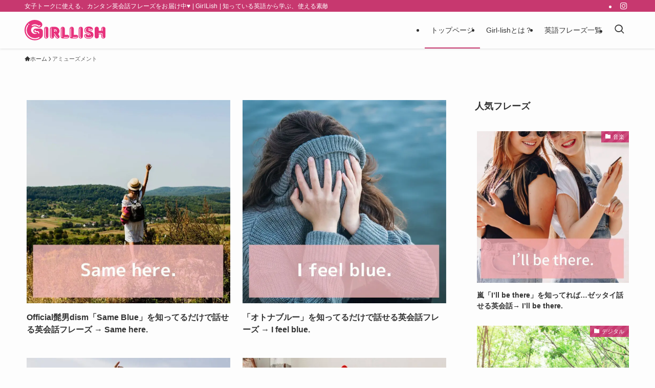

--- FILE ---
content_type: text/html; charset=UTF-8
request_url: https://girl-lish.com/?cat=20,69,12,17,65,22,2,3,10
body_size: 46934
content:
<!DOCTYPE html>
<html lang="ja" data-loaded="false" data-scrolled="false" data-spmenu="closed">
<head>
<meta charset="utf-8">
<meta name="format-detection" content="telephone=no">
<meta http-equiv="X-UA-Compatible" content="IE=edge">
<meta name="viewport" content="width=device-width, viewport-fit=cover">
<meta name='robots' content='max-image-preview:large' />
<link rel="alternate" type="application/rss+xml" title="GirlLish | 知っている英語から学ぶ、使える素敵な英語フレーズ！ &raquo; フィード" href="https://girl-lish.com/feed/" />
<link rel="alternate" type="application/rss+xml" title="GirlLish | 知っている英語から学ぶ、使える素敵な英語フレーズ！ &raquo; コメントフィード" href="https://girl-lish.com/comments/feed/" />
<link rel="alternate" type="application/rss+xml" title="GirlLish | 知っている英語から学ぶ、使える素敵な英語フレーズ！ &raquo; アミューズメント カテゴリーのフィード" href="https://girl-lish.com/category/amusement/feed/" />

<!-- SEO SIMPLE PACK 3.2.1 -->
<title>アミューズメント | GirlLish | 知っている英語から学ぶ、使える素敵な英語フレーズ！</title>
<link rel="canonical" href="https://girl-lish.com/category/amusement/">
<meta property="og:locale" content="ja_JP">
<meta property="og:type" content="website">
<meta property="og:image" content="https://girl-lish.com/c01/wp-content/uploads/teamgirllish.jpg">
<meta property="og:title" content="アミューズメント | GirlLish | 知っている英語から学ぶ、使える素敵な英語フレーズ！">
<meta property="og:url" content="https://girl-lish.com/category/amusement/">
<meta property="og:site_name" content="GirlLish | 知っている英語から学ぶ、使える素敵な英語フレーズ！">
<meta name="twitter:card" content="summary_large_image">
<!-- Google Analytics (gtag.js) -->
<script async src="https://www.googletagmanager.com/gtag/js?id=G-HCSYNJT9GE"></script>
<script>
	window.dataLayer = window.dataLayer || [];
	function gtag(){dataLayer.push(arguments);}
	gtag("js", new Date());
	gtag("config", "G-HCSYNJT9GE");
	gtag("config", "UA-58446254-1");
</script>
	<!-- / SEO SIMPLE PACK -->

<link rel='stylesheet' id='scap.flashblock-css' href='https://girl-lish.com/c01/wp-content/cache/autoptimize/autoptimize_single_28b79c01e61930da5f4d575e55a6cc58.php?ver=6.3.7' type='text/css' media='all' />
<link rel='stylesheet' id='scap.player-css' href='https://girl-lish.com/c01/wp-content/cache/autoptimize/autoptimize_single_ebdd6db5669a56c70624b61214392e15.php?ver=6.3.7' type='text/css' media='all' />
<style id='wp-block-heading-inline-css' type='text/css'>
h1.has-background,h2.has-background,h3.has-background,h4.has-background,h5.has-background,h6.has-background{padding:1.25em 2.375em}
</style>
<style id='wp-block-library-inline-css' type='text/css'>
:root{--wp-admin-theme-color:#007cba;--wp-admin-theme-color--rgb:0,124,186;--wp-admin-theme-color-darker-10:#006ba1;--wp-admin-theme-color-darker-10--rgb:0,107,161;--wp-admin-theme-color-darker-20:#005a87;--wp-admin-theme-color-darker-20--rgb:0,90,135;--wp-admin-border-width-focus:2px;--wp-block-synced-color:#7a00df;--wp-block-synced-color--rgb:122,0,223}@media (min-resolution:192dpi){:root{--wp-admin-border-width-focus:1.5px}}.wp-element-button{cursor:pointer}:root{--wp--preset--font-size--normal:16px;--wp--preset--font-size--huge:42px}:root .has-very-light-gray-background-color{background-color:#eee}:root .has-very-dark-gray-background-color{background-color:#313131}:root .has-very-light-gray-color{color:#eee}:root .has-very-dark-gray-color{color:#313131}:root .has-vivid-green-cyan-to-vivid-cyan-blue-gradient-background{background:linear-gradient(135deg,#00d084,#0693e3)}:root .has-purple-crush-gradient-background{background:linear-gradient(135deg,#34e2e4,#4721fb 50%,#ab1dfe)}:root .has-hazy-dawn-gradient-background{background:linear-gradient(135deg,#faaca8,#dad0ec)}:root .has-subdued-olive-gradient-background{background:linear-gradient(135deg,#fafae1,#67a671)}:root .has-atomic-cream-gradient-background{background:linear-gradient(135deg,#fdd79a,#004a59)}:root .has-nightshade-gradient-background{background:linear-gradient(135deg,#330968,#31cdcf)}:root .has-midnight-gradient-background{background:linear-gradient(135deg,#020381,#2874fc)}.has-regular-font-size{font-size:1em}.has-larger-font-size{font-size:2.625em}.has-normal-font-size{font-size:var(--wp--preset--font-size--normal)}.has-huge-font-size{font-size:var(--wp--preset--font-size--huge)}.has-text-align-center{text-align:center}.has-text-align-left{text-align:left}.has-text-align-right{text-align:right}#end-resizable-editor-section{display:none}.aligncenter{clear:both}.items-justified-left{justify-content:flex-start}.items-justified-center{justify-content:center}.items-justified-right{justify-content:flex-end}.items-justified-space-between{justify-content:space-between}.screen-reader-text{clip:rect(1px,1px,1px,1px);word-wrap:normal!important;border:0;-webkit-clip-path:inset(50%);clip-path:inset(50%);height:1px;margin:-1px;overflow:hidden;padding:0;position:absolute;width:1px}.screen-reader-text:focus{clip:auto!important;background-color:#ddd;-webkit-clip-path:none;clip-path:none;color:#444;display:block;font-size:1em;height:auto;left:5px;line-height:normal;padding:15px 23px 14px;text-decoration:none;top:5px;width:auto;z-index:100000}html :where(.has-border-color){border-style:solid}html :where([style*=border-top-color]){border-top-style:solid}html :where([style*=border-right-color]){border-right-style:solid}html :where([style*=border-bottom-color]){border-bottom-style:solid}html :where([style*=border-left-color]){border-left-style:solid}html :where([style*=border-width]){border-style:solid}html :where([style*=border-top-width]){border-top-style:solid}html :where([style*=border-right-width]){border-right-style:solid}html :where([style*=border-bottom-width]){border-bottom-style:solid}html :where([style*=border-left-width]){border-left-style:solid}html :where(img[class*=wp-image-]){height:auto;max-width:100%}:where(figure){margin:0 0 1em}html :where(.is-position-sticky){--wp-admin--admin-bar--position-offset:var(--wp-admin--admin-bar--height,0px)}@media screen and (max-width:600px){html :where(.is-position-sticky){--wp-admin--admin-bar--position-offset:0px}}
</style>
<link rel='stylesheet' id='swell-icons-css' href='https://girl-lish.com/c01/wp-content/cache/autoptimize/autoptimize_single_db84e494b97b5e9030f2ae09bd772a06.php?ver=2.8.1' type='text/css' media='all' />
<style id='main_style-inline-css' type='text/css'>
.c-infoBar__btn,.is-style-btn_shiny a{overflow:hidden;position:relative;transition:opacity .25s,-webkit-transform .25s;transition:opacity .25s,transform .25s;transition:opacity .25s,transform .25s,-webkit-transform .25s;z-index:0}.c-infoBar__btn:before,.is-style-btn_shiny a:before{background-image:linear-gradient(90deg,hsla(0,0%,100%,0),hsla(0,0%,100%,.6) 80%,hsla(0,0%,100%,0));content:"";height:200px;left:-120px;position:absolute;top:50%;-webkit-transform:translateY(-50%) rotate(25deg);transform:translateY(-50%) rotate(25deg);width:80px}.c-infoBar__btn:after,.is-style-btn_shiny a:after{-webkit-animation-duration:3s;animation-duration:3s;-webkit-animation-iteration-count:infinite;animation-iteration-count:infinite;-webkit-animation-name:shiny_btn;animation-name:shiny_btn;-webkit-animation-timing-function:ease-in-out;animation-timing-function:ease-in-out;background-image:linear-gradient(100deg,hsla(0,0%,100%,0),#fff);content:"";height:100%;left:-100px;position:absolute;top:0;width:50px}.c-infoBar__btn:hover,.is-style-btn_shiny a:hover{-webkit-transform:translateY(2px);transform:translateY(2px)}.c-infoBar__btn:hover:before,.is-style-btn_shiny a:hover:before{left:110%;transition:.25s ease-in-out}.c-infoBar__btn:hover:after,.is-style-btn_shiny a:hover:after{-webkit-animation:none;animation:none}#fix_bottom_menu:before,.c-infoBar:before,.c-mvBtn__btn:before,.l-fixHeader:before,.p-spMenu__inner:before,[data-type=type1] .p-blogCard__inner:before{content:"";height:100%;left:0;position:absolute;top:0;width:100%;z-index:0}.wp-block-image.is-style-shadow img,.wp-block-video.is-style-shadow video,img.shadow{box-shadow:0 2px 8px rgba(0,0,0,.1),0 4px 8px -4px rgba(0,0,0,.2)}.w-pageTop,.w-singleBottom,.w-singleTop{margin:2em 0}.c-categoryList:before,.c-tagList:before,.c-taxList:before,code.dir_name:before,code.file_name:before{-webkit-font-smoothing:antialiased;-moz-osx-font-smoothing:grayscale;font-family:icomoon!important;font-style:normal;font-variant:normal;font-weight:400;line-height:1;text-transform:none}.c-categoryList__separation:after,.p-breadcrumb__item:after{background-color:currentcolor;-webkit-clip-path:polygon(45% 9%,75% 51%,45% 90%,30% 90%,60% 50%,30% 10%);clip-path:polygon(45% 9%,75% 51%,45% 90%,30% 90%,60% 50%,30% 10%);content:"";display:block;height:10px;margin:0;opacity:.8;width:10px}@-webkit-keyframes flash{0%{opacity:.6}to{opacity:1}}@keyframes flash{0%{opacity:.6}to{opacity:1}}@-webkit-keyframes FadeIn{to{opacity:1}}@keyframes FadeIn{to{opacity:1}}@-webkit-keyframes FadeInFromX{to{opacity:1;-webkit-transform:translateX(0);transform:translateX(0)}}@keyframes FadeInFromX{to{opacity:1;-webkit-transform:translateX(0);transform:translateX(0)}}@-webkit-keyframes FadeInFromY{to{opacity:1;-webkit-transform:translateY(0);transform:translateY(0)}}@keyframes FadeInFromY{to{opacity:1;-webkit-transform:translateY(0);transform:translateY(0)}}@-webkit-keyframes flowing_text{to{-webkit-transform:translateX(-100%);transform:translateX(-100%)}}@keyframes flowing_text{to{-webkit-transform:translateX(-100%);transform:translateX(-100%)}}@-webkit-keyframes shiny_btn{0%{opacity:0;-webkit-transform:scale(0) rotate(25deg);transform:scale(0) rotate(25deg)}84%{opacity:0;-webkit-transform:scale(0) rotate(25deg);transform:scale(0) rotate(25deg)}85%{opacity:.9;-webkit-transform:scale(1) rotate(25deg);transform:scale(1) rotate(25deg)}to{opacity:0;-webkit-transform:scale(50) rotate(25deg);transform:scale(50) rotate(25deg)}}@keyframes shiny_btn{0%{opacity:0;-webkit-transform:scale(0) rotate(25deg);transform:scale(0) rotate(25deg)}84%{opacity:0;-webkit-transform:scale(0) rotate(25deg);transform:scale(0) rotate(25deg)}85%{opacity:.9;-webkit-transform:scale(1) rotate(25deg);transform:scale(1) rotate(25deg)}to{opacity:0;-webkit-transform:scale(50) rotate(25deg);transform:scale(50) rotate(25deg)}}@-webkit-keyframes leftToRight{0%{-webkit-transform:scale(1.1) translateX(-1%);transform:scale(1.1) translateX(-1%)}to{-webkit-transform:scale(1.1) translateX(1%);transform:scale(1.1) translateX(1%)}}@keyframes leftToRight{0%{-webkit-transform:scale(1.1) translateX(-1%);transform:scale(1.1) translateX(-1%)}to{-webkit-transform:scale(1.1) translateX(1%);transform:scale(1.1) translateX(1%)}}@-webkit-keyframes zoomUp{0%{-webkit-transform:scale(1);transform:scale(1)}to{-webkit-transform:scale(1.1);transform:scale(1.1)}}@keyframes zoomUp{0%{-webkit-transform:scale(1);transform:scale(1)}to{-webkit-transform:scale(1.1);transform:scale(1.1)}}@-webkit-keyframes FloatVertical{0%{-webkit-transform:translate3d(0,4px,0);transform:translate3d(0,4px,0)}50%{-webkit-transform:translate3d(0,-4px,0);transform:translate3d(0,-4px,0)}to{-webkit-transform:translate3d(0,4px,0);transform:translate3d(0,4px,0)}}@keyframes FloatVertical{0%{-webkit-transform:translate3d(0,4px,0);transform:translate3d(0,4px,0)}50%{-webkit-transform:translate3d(0,-4px,0);transform:translate3d(0,-4px,0)}to{-webkit-transform:translate3d(0,4px,0);transform:translate3d(0,4px,0)}}@-webkit-keyframes FloatHorizontal{0%{-webkit-transform:translate3d(4px,0,0);transform:translate3d(4px,0,0)}50%{-webkit-transform:translate3d(-4px,0,0);transform:translate3d(-4px,0,0)}to{-webkit-transform:translate3d(4px,0,0);transform:translate3d(4px,0,0)}}@keyframes FloatHorizontal{0%{-webkit-transform:translate3d(4px,0,0);transform:translate3d(4px,0,0)}50%{-webkit-transform:translate3d(-4px,0,0);transform:translate3d(-4px,0,0)}to{-webkit-transform:translate3d(4px,0,0);transform:translate3d(4px,0,0)}}:root{--color_border:hsla(0,0%,78%,.5);--color_gray:hsla(0,0%,78%,.15);--swl-color_hov_gray:rgba(3,2,2,.05);--swl-color_shadow:rgba(0,0,0,.12);--swl-fz--root:3.6vw;--swl-fz--side:var(--swl-fz--root);--swl-block-margin:2em;--swl-sidebar_width:280px;--swl-sidebar_margin:24px;--swl-pad_post_content:0px;--swl-pad_container:4vw;--swl-h2-margin--x:-2vw;--swl-box_shadow:0 2px 4px rgba(0,0,0,.05),0 4px 4px -4px rgba(0,0,0,.1);--swl-img_shadow:0 2px 8px rgba(0,0,0,.1),0 4px 8px -4px rgba(0,0,0,.2);--swl-btn_shadow:0 2px 2px rgba(0,0,0,.1),0 4px 8px -4px rgba(0,0,0,.2);--swl-text_color--black:#333;--swl-text_color--white:#fff;--swl-fz--xs:.75em;--swl-fz--small:.9em;--swl-fz--normal:1rem;--swl-fz--medium:1.1em;--swl-fz--large:1.25em;--swl-fz--huge:1.6em;--swl-list-padding--left:1.5em;--swl-list-padding--has_bg:1em 1em 1em 1.75em}html{font-size:var(--swl-fz--root)}.c-plainBtn{-webkit-appearance:none;-o-appearance:none;appearance:none;background-color:transparent;border:none;box-shadow:none}*,.c-plainBtn{margin:0;padding:0}*{box-sizing:border-box;font-family:inherit;font-size:inherit;line-height:inherit}:after,:before{box-sizing:inherit;text-decoration:inherit;vertical-align:inherit}b,strong{font-weight:700}sub,sup{font-size:smaller}ruby>rt{font-size:50%}main{display:block}:where(ol:not([type])),:where(ul:not([type])){list-style:none}blockquote,q{quotes:none}blockquote:after,blockquote:before,q:after,q:before{content:none}table{border-collapse:collapse;border-spacing:0}td,th{word-break:break-all}img{border-style:none;height:auto;max-width:100%}video{outline:none}code,pre{-moz-tab-size:4;-o-tab-size:4;tab-size:4}svg:not([fill]){fill:currentcolor}[hidden]{display:none}button,input,optgroup,select,textarea{font-family:inherit;font-size:inherit;line-height:inherit}button,input{overflow:visible}button,select{text-transform:none}[type=button],[type=reset],[type=submit],button{-webkit-appearance:button;cursor:pointer;display:inline-block}[role=button]{cursor:pointer}fieldset{padding:.35em .75em .625em}legend{box-sizing:border-box;color:inherit;display:table;max-width:100%;padding:0;white-space:normal}button,input,select,textarea{background-color:#f7f7f7;border:1px solid hsla(0,0%,78%,.5);border-radius:0;color:#333;padding:.25em .5em}[type=color]{padding:0}[type=range]{vertical-align:middle}[aria-busy=true]{cursor:progress}[aria-controls]{cursor:pointer}[aria-disabled]{cursor:default}html{letter-spacing:var(--swl-letter_spacing,normal)}body{word-wrap:break-word;-webkit-text-size-adjust:100%;background-color:var(--color_bg);color:var(--color_text);font-family:var(--swl-font_family);font-size:1rem;font-weight:var(--swl-font_weight);line-height:1.6;max-width:100%;min-width:100%;overflow-wrap:break-word;overflow-x:clip;position:relative}a{color:var(--color_link)}.swl-inline-color{--color_link:currentcolor}#lp-content .post_content,#main_content .post_content{font-size:var(--swl-fz--content,16px)}[data-spmenu=opened] #wpadminbar{z-index:1}#fix_bottom_menu{bottom:-60px;display:none;left:0;position:fixed}[data-spmenu=opened] body>.adsbygoogle{top:-140px!important}.-index-off .widget_swell_index,.-index-off [data-onclick=toggleIndex]{display:none}.-index-off .widget_swell_index+.c-widget{margin-top:0!important}.l-article{max-width:var(--article_size);padding-left:0;padding-right:0}.-sidebar-off .l-article,.lp-content .l-article{margin-left:auto;margin-right:auto}#body_wrap{max-width:100%;overflow-x:clip;position:relative;z-index:1}#body_wrap.-bg-fix{z-index:1}#body_wrap.-bg-fix:before{content:"";height:100%;left:0;position:fixed;top:0;width:100%;z-index:-1}.admin-bar{--swl-adminbarH:var(--wp-admin--admin-bar--height,32px)}.l-container{margin-left:auto;margin-right:auto;max-width:calc(var(--container_size, 0px) + var(--swl-pad_container, 0px)*2);padding-left:var(--swl-pad_container,0);padding-right:var(--swl-pad_container,0)}.l-content{margin:0 auto 6em;padding-top:2em;position:relative;z-index:1}.l-fixHeader{left:0;margin-top:var(--swl-adminbarH,0);opacity:0;position:fixed;top:0;-webkit-transform:translateY(calc(var(--swl-fix_headerH, 100px)*-1));transform:translateY(calc(var(--swl-fix_headerH, 100px)*-1));visibility:hidden;width:100%;z-index:101}.l-fixHeader[data-ready]{transition:all .5s}.l-fixHeader:before{background:var(--color_header_bg);display:block}.c-smallNavTitle{color:inherit;font-size:10px;line-height:1;opacity:.6}.sub-menu .c-smallNavTitle{display:none}.c-gnav{display:flex;height:100%;text-align:center}.c-gnav a{text-decoration:none}.c-gnav .ttl{color:inherit;line-height:1;position:relative;z-index:1}.c-gnav>.menu-item{height:100%;position:relative}.c-gnav>.menu-item:hover>.sub-menu{opacity:1;visibility:visible}.c-gnav>.menu-item>a{color:inherit;display:flex;flex-direction:column;height:100%;justify-content:center;padding:0 12px;position:relative;white-space:nowrap}.c-gnav>.menu-item>a .ttl{display:block;font-size:14px}.c-gnav>.menu-item>a:after{bottom:0;content:"";display:block;left:0;position:absolute;transition:width .25s,height .25s,-webkit-transform .25s;transition:transform .25s,width .25s,height .25s;transition:transform .25s,width .25s,height .25s,-webkit-transform .25s}.c-gnav>.menu-item>a .c-submenuToggleBtn{display:none}.c-gnav>.menu-item>.sub-menu{left:50%;top:100%;-webkit-transform:translateX(-50%);transform:translateX(-50%)}.c-gnav .sub-menu{box-shadow:0 2px 4px rgba(0,0,0,.1);opacity:0;position:absolute;text-align:left;transition:opacity .25s,visibility .25s;visibility:hidden;width:15em;z-index:1}.c-gnav .sub-menu li{position:relative}.c-gnav .sub-menu .ttl{font-size:.9em;left:0;position:relative;transition:left .25s}.c-gnav .sub-menu a{color:inherit;display:block;padding:.5em .75em;position:relative}.c-gnav .sub-menu a:hover{background-color:var(--swl-color_hov_gray)}.c-gnav__sBtn{color:inherit;display:flex;flex-direction:column;height:100%;justify-content:center;padding:0 12px;width:auto}.c-gnav__sBtn .icon-search{font-size:20px}.l-header{background:var(--color_header_bg);left:0;top:0;z-index:100}.l-header,.l-header__inner{position:relative;width:100%}.l-header__inner{color:var(--color_header_text);z-index:1}.l-header__inner .c-catchphrase{letter-spacing:var(--swl-letter_spacing,.2px)}.l-header__logo{line-height:1}.c-headLogo.-txt{align-items:center;display:flex}.c-headLogo__link{display:block;text-decoration:none}.-img .c-headLogo__link{height:100%}.-txt .c-headLogo__link{color:inherit;display:block;font-size:5vw;font-weight:700}.c-headLogo__img{height:100%;-o-object-fit:contain;object-fit:contain;width:auto}.w-header{align-items:center;display:flex}.l-header__customBtn,.l-header__menuBtn{height:var(--logo_size_sp);line-height:1.25;text-align:center;width:var(--logo_size_sp)}.l-mainContent{position:static!important;width:100%}.-sidebar-on .l-mainContent{max-width:100%}.l-mainContent__inner>:first-child,.l-parent>:first-child,.post_content>:first-child{margin-top:0!important}.l-mainContent__inner>:last-child,.l-parent>:last-child,.post_content>:last-child{margin-bottom:0!important}.l-scrollObserver{display:block;height:1px;left:0;pointer-events:none;position:absolute;top:100px;visibility:hidden;width:100%;z-index:1000}#sidebar{font-size:var(--swl-fz--side);position:relative}.c-blogLink{--the-ison-size:1em;align-items:center;display:flex;gap:.5em;line-height:1.5;text-decoration:none}.c-blogLink__icon{flex:0 0 auto;text-decoration:none}.c-blogLink__icon .__svg{height:var(--the-ison-size);width:var(--the-ison-size)}.c-blogLink[data-style=text]{--the-ison-size:.9em}.c-blogLink[data-style=text] .c-blogLink__icon{border:1px solid;border-radius:50%;display:inline-flex;flex:0 0 auto;padding:4px}.c-blogLink[data-style=text] .c-blogLink__text{text-decoration:underline}.c-blogLink[data-style=slim]{--the-ison-size:1.2em;align-items:stretch;border-radius:6px;box-shadow:0 1px 3px 1px rgba(0,0,0,.1);color:inherit;gap:0;overflow:hidden}.c-blogLink[data-style=slim] .c-blogLink__icon{align-items:center;background-color:#e6e9ea;border:2px solid #fff;border-radius:inherit;color:#34383f;display:flex;justify-content:center;transition:color .25s,background-color .25s;width:3.25em}.c-blogLink[data-style=slim] .c-blogLink__text{padding:1em .75em}.c-blogLink[data-style=slim]:hover .c-blogLink__icon{background-color:#34383f;color:#fff}.c-listMenu li{margin:0;position:relative}.c-listMenu a{border-bottom:1px solid var(--color_border);color:inherit;display:block;line-height:1.4;position:relative;text-decoration:none}.c-listMenu a:hover{background-color:var(--swl-color_hov_gray)}.c-taxList:before{content:"\e92f"}.c-categoryList{color:var(--color_main)}.c-categoryList:before{content:"\e92f"}.c-tagList:before{color:inherit;content:"\e935"}.c-categoryList__link,.c-tagList__link,.c-taxList__link{border-radius:1px;display:block;line-height:1;padding:4px .5em;text-decoration:none}.c-tagList__link{background:#f7f7f7;color:#333}.c-categoryList__link{background-color:var(--color_main);color:#fff}.c-taxList__link{background:#f7f7f7;color:#333}.l-mainContent .c-categoryList__link.-current{background:none;box-shadow:inset 0 0 0 1px currentcolor;color:inherit}.l-topTitleArea .c-categoryList__link.-current{border:none;padding:0}.c-categoryList__separation{display:block;line-height:1;margin-right:.25em}.c-filterLayer:after,.c-filterLayer:before,.c-filterLayer__img{height:100%;left:0;position:absolute;top:0;width:100%}.c-filterLayer{z-index:0}.c-filterLayer:before{z-index:1}.c-filterLayer:after{display:block;z-index:2}.c-filterLayer.-texture-dot:after{background-color:rgba(0,0,0,.1);background-image:url([data-uri]);background-size:2px;content:"";opacity:.5}.c-filterLayer.-texture-brushed:after{background-image:url(https://girl-lish.com/c01/wp-content/themes/swell/assets//img/texture/white-brushed.png);content:"";opacity:.5}.c-filterLayer__img{z-index:0}.-filter-blur>.c-filterLayer__img{-webkit-filter:blur(4px);filter:blur(4px);height:calc(100% + 8px);left:-4px;top:-4px;width:calc(100% + 8px)}.-filter-glay>.c-filterLayer__img{-webkit-filter:grayscale(60%);filter:grayscale(60%)}.c-fixBtn{align-items:center;background:#fff;border:1px solid var(--color_main);border-radius:var(--swl-radius--8,0);box-shadow:var(--swl-box_shadow);color:var(--color_main);cursor:pointer;display:flex;flex-direction:column;height:52px;justify-content:center;letter-spacing:normal;line-height:1;opacity:.75;overflow:hidden;text-align:center;transition:all .25s;width:52px}.c-fixBtn+.c-fixBtn{margin-top:16px}.c-fixBtn__icon{display:block;font-size:20px}.c-fixBtn__label{-webkit-font-feature-settings:"palt";font-feature-settings:"palt";display:block;font-size:10px;-webkit-transform:scale(.9);transform:scale(.9)}#fix_tocbtn .c-fixBtn__label{margin-top:2px}#pagetop .c-fixBtn__label{margin-top:-8px}#pagetop[data-has-text="1"] .c-fixBtn__icon{-webkit-transform:translateY(-6px);transform:translateY(-6px)}.c-iconBtn{align-content:center;align-items:center;color:inherit;display:inline-flex;flex-wrap:wrap;height:100%;justify-content:center;text-decoration:none;width:100%}.c-iconBtn .-menuBtn{z-index:1}.c-iconBtn__icon{display:block;font-size:24px}.p-spMenu__closeBtn .c-iconBtn__icon{font-size:20px}.c-iconBtn__icon:before{display:block}.c-iconBtn__label{display:block;font-size:10px;-webkit-transform:scale(.9);transform:scale(.9);width:100%}.c-iconList{display:flex;flex-wrap:wrap}.widget_swell_prof_widget .c-iconList,.widget_swell_sns_links .c-iconList{justify-content:center}.l-footer__foot .c-iconList{justify-content:center;margin-bottom:8px}.c-iconList__link{box-sizing:content-box;color:inherit;height:1em;margin:0 3px;padding:2px;text-align:center;text-decoration:none;width:1em}.c-iconList__icon,.c-iconList__link{display:block;line-height:1}.c-iconList__icon:before{color:inherit}.is-style-circle .c-iconList__link{border:1px solid;border-radius:50%;margin:4px;padding:5px}.c-modal{height:100%;left:0;position:fixed;top:0;transition:opacity .5s,visibility .5s;width:100%;z-index:1000}[data-loaded=false] .c-modal{display:none}.c-modal:not(.is-opened){opacity:0;pointer-events:none;visibility:hidden}.c-modal .c-modal__close{color:#fff;cursor:pointer;left:0;line-height:2;padding-top:.5em;position:absolute;text-align:center;text-shadow:1px 1px 1px #000;top:100%;width:100%}.c-mvBtn{display:block;margin:2em auto 0;position:relative;text-align:center}.u-ta-l .c-mvBtn{margin-left:0}.u-ta-r .c-mvBtn{margin-right:0}.c-mvBtn__btn{background-color:var(--color_main);border-radius:var(--mv_btn_radius);box-shadow:0 1px 4px rgba(0,0,0,.1);display:block;font-size:3.2vw;letter-spacing:var(--swl-letter_spacing,1px);overflow:hidden;padding:.75em 2.5em;position:relative;text-decoration:none;text-shadow:none;transition:box-shadow .25s}.-btn-n>.c-mvBtn__btn{color:#fff}.c-mvBtn__btn:before{background:linear-gradient(hsla(0,0%,100%,.2),#fff);border-radius:2px;display:block;opacity:0;transition:opacity .25s}.c-mvBtn__btn:hover{box-shadow:0 1px 8px rgba(0,0,0,.2);opacity:1}.c-mvBtn__btn:hover:before{opacity:.2}.-btn-b>.c-mvBtn__btn{background:none;border:1px solid}.c-overlay{background:rgba(0,0,0,.75);height:100%;left:0;position:absolute;top:0;width:100%;z-index:0}.c-pagination{align-items:center;display:flex;flex-wrap:wrap;font-size:13px;justify-content:center;margin:3em 0;position:relative}[class*=page-numbers]{box-sizing:content-box;display:block;font-size:14px;height:36px;line-height:36px;margin:6px;min-width:36px;padding:0;position:relative;text-align:center;text-decoration:none;transition:color .25s,background-color .25s;width:auto}[class*=page-numbers].current,[class*=page-numbers]:hover{background-color:var(--color_main);color:#fff}.c-pagination__dot{color:#aaa;margin:0 6px}.c-postTitle{align-items:center;display:flex;flex-direction:row-reverse}.c-postTitle__ttl{font-size:5vw;line-height:1.4;width:100%}.c-postTitle__date{border-right:1px solid var(--color_border);font-weight:400;line-height:1;margin-right:.75em;padding:.5em .75em .5em 0;text-align:center}.c-postTitle__date .__y{display:block;font-size:3vw;line-height:1;margin-bottom:4px}.c-postTitle__date .__md{display:block;font-size:4.2vw}.p-postList .c-postTitle{margin:0 auto 1em;position:relative;width:100%;z-index:1}.p-postList .c-postTitle__date .__md,.p-postList .c-postTitle__ttl{font-size:4vw}.c-reviewStars i{color:var(--color-review_star,#fac225)}.post_content>.c-reviewStars{display:block}.c-scrollHint{-webkit-animation:FloatHorizontal 2s ease-in-out infinite alternate;animation:FloatHorizontal 2s ease-in-out infinite alternate;margin-bottom:2px!important;margin-top:3em;text-align:right}.c-scrollHint span{align-items:center;display:inline-flex;font-size:12px;line-height:1;opacity:.75;vertical-align:middle}.c-scrollHint span i{font-size:16px;margin-left:4px}.c-scrollHint+.wp-block-table{margin-top:0!important}.c-searchForm{position:relative}.c-searchForm__s{background-color:#fff;line-height:2;padding:4px 44px 4px 8px;width:100%}.c-searchForm__submit{border-radius:var(--swl-radius--4,0);height:100%;overflow:hidden;position:absolute;right:0;top:0;width:40px}.c-searchForm__submit:before{color:#fff;font-size:20px;left:50%;position:absolute;top:50%;-webkit-transform:translateX(-50%) translateY(-50%);transform:translateX(-50%) translateY(-50%);z-index:1}.w-header .c-searchForm__s{font-size:14px;line-height:20px}.w-header .c-searchForm__submit{width:30px}.w-header .c-searchForm__submit:before{font-size:16px}.skip-link{left:0;opacity:0;overflow:hidden;pointer-events:none;position:absolute!important;text-decoration:none;top:0;z-index:999}.skip-link:focus{background-color:#f1f1f1;border-radius:3px;box-shadow:0 0 2px 2px rgba(0,0,0,.6);color:#21759b;display:block;font-size:14px;font-weight:700;height:auto;left:8px;opacity:1;padding:16px 24px;pointer-events:auto;top:8px;width:auto;z-index:1000}.c-postAuthor{align-items:center;display:flex}.c-postAuthor.is-link{color:inherit;text-decoration:none;transition:opacity .25s}.c-postAuthor.is-link:hover{opacity:.75}.c-postAuthor__figure{border-radius:50%;height:20px;margin:0 .25em 0 1px;overflow:hidden;width:20px}.c-postAuthor__figure .avatar{display:block;-o-object-fit:cover;object-fit:cover}.c-postThumb{overflow:hidden;position:relative;vertical-align:middle}.c-postThumb__figure{margin:0;overflow:hidden;position:relative;width:100%;z-index:0}.c-postThumb__figure:before{content:"";display:block;height:0;padding-top:var(--card_posts_thumb_ratio)}.-type-list .c-postThumb__figure:before,.-type-list2 .c-postThumb__figure:before{padding-top:var(--list_posts_thumb_ratio)}.-type-big .c-postThumb__figure:before{padding-top:var(--big_posts_thumb_ratio)}.-type-thumb .c-postThumb__figure:before{padding-top:var(--thumb_posts_thumb_ratio)}.p-blogCard .c-postThumb__figure:before{padding-top:var(--blogcard_thumb_ratio)}.p-postList__link:hover .c-postThumb:before{opacity:.2}.p-postList__link:hover .c-postThumb__img{-webkit-transform:scale(1.06);transform:scale(1.06)}.c-postThumb__img{left:0;position:absolute;top:0;transition:-webkit-transform .25s;transition:transform .25s;transition:transform .25s,-webkit-transform .25s}.c-postThumb__cat{background-color:var(--color_main);display:inline-block;font-size:10px;line-height:2;overflow:hidden;padding:0 .75em;position:absolute;right:0;top:0;white-space:nowrap;z-index:1}.-type-list .c-postThumb__cat,.-type-list2 .c-postThumb__cat{left:0;right:auto;-webkit-transform-origin:0 0;transform-origin:0 0}.c-postThumb__cat:before{margin-right:.4em}.c-postTimes{align-items:center;display:flex;flex-wrap:wrap;gap:.5em}.c-postTimes__modified:before,.c-postTimes__posted:before{margin-right:.325em;position:relative;top:1px}.c-rssSite{margin-right:.5rem}.c-rssSite__favi{display:block;height:14px;margin-right:.25rem;width:14px}.c-rssAuthor{margin-left:0!important}.p-blogCard{cursor:pointer;display:block;margin:2.5em auto 2em;max-width:880px;transition:box-shadow .25s;width:100%}.wp-block-embed>.p-blogCard{margin:0 auto}.p-blogCard:hover{box-shadow:0 4px 16px rgba(0,0,0,.1),0 12px 28px -12px rgba(0,0,0,.05)}.p-blogCard:hover .c-postThumb__img{opacity:1}.p-blogCard__caption{background:var(--color_content_bg);border-radius:2px;display:inline-block;font-size:11px;left:16px;line-height:2;padding:0 .5em;position:absolute;top:-1em;z-index:1}.p-blogCard__caption:before{content:"\e923";display:inline-block;font-family:icomoon;margin-right:3px}.-external .p-blogCard__caption:before{content:"\e91a"}.p-blogCard__inner{align-items:center;display:flex;justify-content:space-between;margin:0;padding:16px;position:relative;transition:box-shadow .25s}.-noimg>.p-blogCard__inner{min-height:5em}.p-blogCard__thumb{flex-shrink:0;margin:0 1em 0 0;width:30%}.p-blogCard__thumb .c-postThumb__figure{margin:0;position:relative;width:100%}.p-blogCard__body{flex:1 1 auto;margin:0}.p-blogCard__title{color:inherit;display:block;font-weight:400;line-height:1.4;text-decoration:none}.p-blogCard__excerpt{display:block;font-size:.8em;line-height:1.4;margin-top:.5em;opacity:.8;word-break:break-word}[data-type=type1] .p-blogCard__caption{bottom:auto;right:auto}[data-type=type1] .p-blogCard__inner{padding-top:21px}[data-type=type1] .p-blogCard__inner:before{border:1px solid;border-radius:var(--swl-radius--2,0);display:block;pointer-events:none}[data-type=type2] .p-blogCard__caption{background:var(--color_main);bottom:auto;color:#fff;padding:0 .75em;right:auto}[data-type=type2] .p-blogCard__inner{border:1px solid var(--color_main);border-radius:2px;padding-top:24px}[data-type=type3] .p-blogCard__caption{background:none;bottom:2px;font-size:10px;left:auto;opacity:.8;right:4px;top:auto;-webkit-transform:scale(.8);transform:scale(.8);-webkit-transform-origin:100% 100%;transform-origin:100% 100%}[data-type=type3] .p-blogCard__inner{background:#fff;border-radius:2px;box-shadow:0 1px 3px 1px rgba(0,0,0,.08);color:#333}.p-breadcrumb{margin:0 auto;padding:8px 0;position:relative}.p-breadcrumb.-bg-on{background:#f7f7f7}.p-breadcrumb:not(.-bg-on){padding-top:12px}.-body-solid .p-breadcrumb.-bg-on{box-shadow:inset 0 -1px 8px rgba(0,0,0,.06)}.-frame-on .p-breadcrumb,.c-infoBar+.p-breadcrumb,.c-infoBar+[data-barba=container]>.p-breadcrumb,.l-topTitleArea+.p-breadcrumb{background:none!important;border:none!important;box-shadow:none!important;padding-top:12px}.-frame-on .p-breadcrumb{padding-bottom:12px}.p-breadcrumb__list{align-items:center;display:flex;font-size:10px;gap:.5em;list-style:none;overflow:hidden;width:100%}.p-breadcrumb__item{align-items:center;display:inline-flex;gap:.5em;position:relative}.p-breadcrumb__item:last-child:after{content:none}.p-breadcrumb__item:last-child span{opacity:.8}.p-breadcrumb__text{align-items:center;color:inherit;display:block;display:inline-flex;text-decoration:none;white-space:nowrap}.p-breadcrumb__text:before{margin-right:3px}.p-breadcrumb__text:hover span{opacity:.76}.p-breadcrumb__text .__home{align-items:center;display:inline-flex;gap:4px}.p-breadcrumb__text .__home:before{line-height:inherit}.single .p-breadcrumb__item:last-child>span.p-breadcrumb__text{display:none}.p-fixBtnWrap{align-items:flex-end;bottom:1.25em;display:flex;flex-direction:column;opacity:0;position:fixed;right:1em;text-align:center;-webkit-transform:translateY(-8px);transform:translateY(-8px);transition:opacity .3s,visibility .3s,-webkit-transform .3s;transition:opacity .3s,transform .3s,visibility .3s;transition:opacity .3s,transform .3s,visibility .3s,-webkit-transform .3s;visibility:hidden;z-index:99}[data-loaded=false] .p-fixBtnWrap{display:none}[data-scrolled=true] .p-fixBtnWrap{opacity:1;-webkit-transform:translateY(0);transform:translateY(0);visibility:visible}.p-postListWrap{position:relative}.p-postList.p-postList{list-style:none;margin-bottom:0;padding-left:0}.p-postList.-type-simple{border-top:1px solid var(--color_border)}.p-postList.-type-card,.p-postList.-type-thumb{display:flex;flex-wrap:wrap;margin-left:-.5em;margin-right:-.5em}.-frame-off .p-postList.-type-list2{border-top:1px solid var(--color_border);padding-top:1.5em}.c-widget .p-postList.-type-card{margin-bottom:-1.5em}.p-postList.-type-thumb+.is-style-more_btn{margin-top:1em}.p-postList.-type-simple+.is-style-more_btn{margin-top:2em}.p-postList__item.p-postList__item:before{content:none}.-type-simple .p-postList__item{margin-bottom:0;margin-top:0}.-type-list .p-postList__item{margin-bottom:2em;margin-top:0}.-type-list2 .p-postList__item{border-bottom:1px solid var(--color_border);margin-bottom:1.5em;margin-top:0;padding-bottom:1.5em}.-type-big .p-postList__item{padding-left:.5em;padding-right:.5em}.-type-big .p-postList__item:not(:last-child){border-bottom:1px solid var(--color_border);margin-bottom:3em;padding-bottom:3em}.-type-card .p-postList__item{margin-bottom:2.5em;margin-top:0;padding:0 .5em;width:50%}.-type-thumb .p-postList__item{margin-bottom:1em;margin-top:0;padding:0 .5em;width:50%}.is-first-big>.p-postList__item:first-child{width:100%}.c-widget .-type-card .p-postList__item{margin-bottom:2em}.c-widget .-type-list .p-postList__item{margin-bottom:1.5em}.p-postList__link{color:inherit;display:block;position:relative;text-decoration:none;z-index:0}.-type-card .p-postList__link{height:100%}.-type-simple .p-postList__link{border-bottom:1px solid var(--color_border);display:block;padding:1em .25em;transition:background-color .25s}.-type-simple .p-postList__link:hover{background-color:var(--swl-color_hov_gray)}.-type-list .p-postList__link,.-type-list2 .p-postList__link{align-items:flex-start;display:flex;flex-wrap:wrap;justify-content:space-between}.-type-list2 .p-postList__link{padding:0 .25em}.-type-list2 .p-postList__item:nth-child(2n) .p-postList__link{flex-direction:row-reverse}.-type-card .p-postList__thumb{width:100%}.-type-list .p-postList__thumb,.-type-list2 .p-postList__thumb{width:36%}.-type-thumb .p-postList__thumb{box-shadow:none;width:100%}.p-postList__thumb:before{background:linear-gradient(45deg,var(--color_gradient1),var(--color_gradient2));content:"";display:block;height:100%;left:0;opacity:0;position:absolute;top:0;transition:opacity .25s;width:100%;z-index:1}.p-postList__body{position:relative;transition:opacity .25s}.-type-big .p-postList__body,.-type-card .p-postList__body{padding-top:1em}.-ps-style-normal .p-postList__item:hover .p-postList__body,.-type-card .p-postList__item:hover .p-postList__body,.-type-list .p-postList__item:hover .p-postList__body{opacity:.75}.-type-list .p-postList__body,.-type-list2 .p-postList__body{width:60%}.-type-thumb .p-postList__body{background:rgba(0,0,0,.5);bottom:0;color:#fff;left:0;padding:.75em;position:absolute;width:100%}.-type-big .p-postList__body:after,.-type-list2 .p-postList__body:after{box-shadow:0 0 0 1px var(--color_border);display:block;font-size:12px;letter-spacing:var(--swl-letter_spacing,.5px);margin:2em auto 0;opacity:.75;padding:1em 0;text-align:center;transition:color .25s,background-color .25s;width:100%}.-type-list2 .p-postList__body:after{display:inline-block;margin-top:2em;max-width:100%;padding:.5em 3em;width:auto}.p-postList__link:hover .p-postList__body:after{background:var(--color_main);box-shadow:none;color:#fff;opacity:1}.p-postList .p-postList__title{background:none;border:none;color:inherit;display:block;font-weight:700;line-height:1.5;margin:0;padding:0}.p-postList .p-postList__title:after,.p-postList .p-postList__title:before{content:none}.-type-card .p-postList__title,.-type-list .p-postList__title,.-type-list2 .p-postList__title{font-size:3.6vw}.-type-simple .p-postList__title{font-size:1em}.p-postList__excerpt{line-height:1.5}.-type-card .p-postList__excerpt{font-size:3.2vw;margin-top:.5em}.-type-list .p-postList__excerpt,.-type-list2 .p-postList__excerpt{font-size:3.4vw;margin-top:.5em}.-type-big .p-postList__excerpt{line-height:1.6;padding-bottom:.5em}#sidebar .p-postList__excerpt,.-related .p-postList__excerpt,.-type-thumb .p-postList__excerpt{display:none}.p-postList__meta{align-items:center;display:flex;flex-wrap:wrap;font-size:10px;line-height:1.25;margin-top:.75em;position:relative}.p-postList__title+.p-postList__meta{margin-top:.25em}.p-postList__meta :before{margin-right:.25em}.-type-simple .p-postList__meta{margin:0 0 4px}.-type-big .p-postList__meta{font-size:12px;margin:0 0 1em}.-type-thumb .p-postList__meta,.c-widget .p-postList__meta{margin-top:0}.p-postList__author,.p-postList__cat,.p-postList__times,.p-postList__views{margin-right:.5em;padding:4px 0}.-type-simple .p-postList__author{padding:0}.p-postList__author:not(:first-child){margin-left:auto}.-w-ranking.p-postList{counter-reset:number 0}.-w-ranking .p-postList__item{position:relative}.-w-ranking .p-postList__item:before{background-color:#3c3c3c;color:#fff;content:counter(number);counter-increment:number;display:block;font-family:arial,helvetica,sans-serif;pointer-events:none;position:absolute;text-align:center;z-index:2}.-w-ranking .p-postList__item:first-child:before{background-color:#f7d305;background-image:linear-gradient(to top left,#f7bf05,#fcea7f,#fcd700,#f7d305,#eaca12,#ac9303,#f7d305,#fcea7f,#f7e705,#eaca12,#f7bf05)}.-w-ranking .p-postList__item:nth-child(2):before{background-color:#a5a5a5;background-image:linear-gradient(to top left,#a5a5a5,#e5e5e5,#ae9c9c,#a5a5a5,#a5a5a5,#7f7f7f,#a5a5a5,#e5e5e5,#a5a5a5,#a5a5a5,#a5a5a5)}.-w-ranking .p-postList__item:nth-child(3):before{background-color:#c47222;background-image:linear-gradient(to top left,#c46522,#e8b27d,#d07217,#c47222,#b9722e,#834c17,#c47222,#e8b27d,#c48022,#b9722e,#c46522)}.-w-ranking.-type-card .p-postList__item:before{font-size:3.2vw;left:calc(.5em + 8px);line-height:2.5;top:-4px;width:2em}.-w-ranking.-type-list .p-postList__item:before{font-size:3vw;left:0;line-height:2;top:0;width:2em}.-type-big .noimg_{display:none}.-type-big .noimg_+.p-postList__body{padding-top:0}.p-spMenu{height:100%;left:0;position:fixed;top:0;transition:opacity 0s;width:100%;z-index:101}[data-loaded=false] .p-spMenu{display:none}[data-spmenu=closed] .p-spMenu{opacity:0;pointer-events:none;transition-delay:1s}.p-spMenu a{color:inherit}.p-spMenu .c-widget__title{margin-bottom:1.5em}.c-spnav{display:block;text-align:left}.c-spnav .menu-item{position:relative}.c-spnav>.menu-item:first-child>a{border-top:none}.c-spnav a{border-bottom:1px solid var(--color_border);display:block;padding:.75em .25em}.c-spnav .desc{margin-left:8px}.p-spMenu__overlay{transition:opacity .5s,visibility .5s}[data-spmenu=closed] .p-spMenu__overlay{opacity:0;visibility:hidden}.p-spMenu__inner{box-shadow:0 0 8px var(--swl-color_shadow);height:100%;padding-top:var(--logo_size_sp);position:absolute;top:0;transition:-webkit-transform .45s;transition:transform .45s;transition:transform .45s,-webkit-transform .45s;transition-timing-function:ease-out;width:88vw;z-index:1}.-left .p-spMenu__inner{left:0;-webkit-transform:translateX(-88vw);transform:translateX(-88vw)}.-right .p-spMenu__inner{right:0;-webkit-transform:translateX(88vw);transform:translateX(88vw)}[data-spmenu=opened] .p-spMenu__inner{-webkit-transform:translateX(0);transform:translateX(0)}.p-spMenu__closeBtn{height:var(--logo_size_sp);position:absolute;top:0;width:var(--logo_size_sp);z-index:1}.-left .p-spMenu__closeBtn{left:0}.-right .p-spMenu__closeBtn{right:0}.p-spMenu__body{-webkit-overflow-scrolling:touch;height:100%;overflow-y:scroll;padding:0 4vw 10vw;position:relative}.p-spMenu__nav{margin-top:-1em;padding-bottom:.5em}.p-spMenu__bottom{margin-top:2em}.note{color:#e03030}.dump_data{background:#fafafa;border:1px solid #ddd;display:block;font-family:arial,sans-serif;font-size:13px;padding:16px;white-space:pre-wrap}.xdebug-var-dump{font-family:inherit;white-space:inherit}.xdebug-var-dump small:first-child{display:block}.xdebug-var-dump font{color:#4368af}.xdebug-var-dump small{color:#ff6868}.alignwide{max-width:none!important;position:relative;width:100%}h2.alignwide{margin-left:0!important;margin-right:0!important}.alignfull{left:calc(50% - 50vw);max-width:100vw!important;position:relative;width:100vw}@supports (--css:variables){.alignfull{left:calc(50% - 50vw + var(--swl-scrollbar_width, 0px)/2);width:calc(100vw - var(--swl-scrollbar_width, 0px))}}.alignfull>.wp-block-cover__inner-container,.alignfull>.wp-block-group__inner-container{margin:0 auto;max-width:var(--article_size)}.u-bg-main{background-color:var(--color_main)!important;color:#fff!important}.cf:after,.cf:before{clear:both;content:"";display:block;height:0;overflow:hidden}.clear,.u-cf{clear:both!important}.none,.u-none{display:none!important}.u-block{display:block!important}.u-flex--aic{align-items:center;display:flex}.fs_xs,.has-xs-font-size,.u-fz-xs{font-size:var(--swl-fz--xs)!important}.fs_s,.has-s-font-size,.has-small-font-size,.u-fz-s{font-size:var(--swl-fz--small)!important}.has-normal-font-size,.has-regular-font-size{font-size:var(--swl-fz--normal)!important}.has-medium-font-size,.u-fz-m{font-size:var(--swl-fz--medium)!important}.fs_l,.has-l-font-size,.has-large-font-size,.u-fz-l{font-size:var(--swl-fz--large)!important}.fs_xl,.has-huge-font-size,.has-xl-font-size,.u-fz-xl{font-size:var(--swl-fz--huge)!important}.u-fz-10{font-size:10px}.u-fz-11{font-size:11px}.u-fz-12{font-size:12px}.u-fz-13{font-size:13px}.u-fz-14{font-size:14px}.u-fz-15{font-size:15px}.u-fz-16{font-size:16px}.u-fz-18{font-size:18px}.u-fw-bold{font-weight:700!important}.u-fw-normal{font-weight:400!important}.u-fw-lighter{font-weight:lighter!important}.u-fs-italic{font-style:italic!important}.u-col-main{color:var(--color_main)!important}.u-thin{opacity:.8}.hov-opacity{transition:opacity .25s}.hov-opacity:hover{opacity:.8}.hov-flash:hover{-webkit-animation:flash 1s;animation:flash 1s}.hov-flash-up{transition:box-shadow .25s}.hov-flash-up:hover{-webkit-animation:flash 1s;animation:flash 1s;box-shadow:0 2px 8px rgba(0,0,0,.25)}.hov-col-main{transition:color .25s}.hov-col-main:hover{color:var(--color_main)!important}.u-lh-10{line-height:1!important}.u-lh-15{line-height:1.5!important}.u-lh-20{line-height:2!important}.luminous{cursor:-webkit-zoom-in!important;cursor:zoom-in!important}.u-mb-ctrl+*{margin-top:0!important}.u-mb-0{margin-bottom:0!important}.u-mb-5{margin-bottom:.5em!important}.u-mb-10{margin-bottom:1em!important}.u-mb-15{margin-bottom:1.5em!important}.u-mb-20{margin-bottom:2em!important}.u-mb-25{margin-bottom:2.5em!important}.u-mb-30{margin-bottom:3em!important}.u-mb-40{margin-bottom:4em!important}.u-mb-50{margin-bottom:5em!important}.u-mb-60{margin-bottom:6em!important}.u-mb-80{margin-bottom:8em!important}.u-mt-0{margin-top:0!important}.u-mt-5{margin-top:.5em!important}.u-mt-10{margin-top:1em!important}.u-mt-15{margin-top:1.5em!important}.u-mt-20{margin-top:2em!important}.u-mt-25{margin-top:2.5em!important}.u-mt-30{margin-top:3em!important}.u-mt-40{margin-top:4em!important}.u-mt-50{margin-top:5em!important}.u-mt-60{margin-top:6em!important}.u-mt-80{margin-top:8em!important}.u-obf-cover{display:block;height:100%!important;-o-object-fit:cover;object-fit:cover;width:100%!important}.al_c,.u-ta-c{text-align:center}.al_l,.u-ta-l{text-align:left}.al_r,.u-ta-r{text-align:right}.u-nowrap{white-space:nowrap}.alignleft{float:left}.alignright{float:right}.c-prBanner__link{display:block;margin:0 auto;max-width:400px;transition:opacity .25s}.c-prBanner__link:hover{opacity:.8}.c-prBanner__img{width:100%}.widget_swell_ad_widget{margin:0 auto;text-align:center;width:100%}.widget_swell_ad_widget iframe,.widget_swell_ad_widget ins{box-sizing:border-box;max-width:100%}.w-beforeToc{margin-bottom:4em;margin-top:4em}.w-fixSide{margin-top:2em;max-height:calc(100vh - 16px - var(--swl-adminbarH, 0px) - var(--swl-fix_headerH, 0px));overflow-y:auto;top:calc(8px + var(--swl-adminbarH, 0px) + var(--swl-fix_headerH, 0px))}.w-frontTop{margin-bottom:3em}.w-frontBottom{margin-top:3em}.c-widget+.c-widget{margin-top:2em}.c-widget p:empty:before{content:none}.c-widget .textwidget>:not(:last-child){margin-bottom:1em}.c-widget__title{font-size:4vw;font-weight:700;margin-bottom:1.5em;overflow:hidden;position:relative}.c-widget__title:after,.c-widget__title:before{box-sizing:inherit;display:block;height:1px;position:absolute;z-index:0}.widget_search .c-widget__title,.widget_search .wp-block-search__label{display:none}.recentcomments{padding:8px}.cat-post-count,.post_count,.tag-link-count{color:#666;font-size:3vw;position:relative;right:-1px}.cat-post-count{margin-left:4px}.wp-block-archives-list,.wp-block-categories-list,.wp-block-latest-comments,.wp-block-latest-posts,.wp-block-rss{list-style:none!important;padding:0!important}.post_content{line-height:1.8;margin:0;max-width:100%;padding:0}.post_content>*{clear:both;margin-bottom:var(--swl-block-margin,2em)}.post_content div>:first-child,.post_content>:first-child{margin-top:0!important}.post_content dd>:last-child,.post_content div>:last-child,.post_content>:last-child{margin-bottom:0!important}.post_content h1{font-size:2em}.post_content h2{font-size:1.2em;line-height:1.4;margin:4em 0 2em;position:relative;z-index:1}.post_content>h2{margin-left:var(--swl-h2-margin--x,0);margin-right:var(--swl-h2-margin--x,0)}.post_content h3{font-size:1.1em;font-weight:700;line-height:1.4;margin:3em 0 2em;position:relative}.post_content h3:before{bottom:0;display:block;left:0;position:absolute;z-index:0}.post_content h4{font-size:1.05em;line-height:1.4;margin:3em 0 1.5em;position:relative}.post_content dt,.post_content h2,.post_content h3,.post_content h4{font-weight:700}.post_content .is-style-section_ttl{background:none;border:none;border-radius:0;color:inherit;letter-spacing:var(--swl-letter_spacing,.2px);padding:0;position:relative;text-align:center}.post_content .is-style-section_ttl:after,.post_content .is-style-section_ttl:before{border:none;content:none}.post_content .is-style-section_ttl.has-text-align-left{text-align:left}.post_content .is-style-section_ttl.has-text-align-right{text-align:right}.post_content .is-style-section_ttl small{display:block;font-size:.6em;padding-top:.25em}.post_content table{border:none;border-collapse:collapse;border-spacing:0;line-height:1.6;max-width:100%;text-align:left;width:100%}.post_content td,.post_content th{border:1px solid var(--color_border--table,#dcdcdc);padding:.5em}.post_content th{background-color:var(--tbody-th-color--bg,hsla(0,0%,59%,.05));color:var(--tbody-th-color--txt,inherit);font-weight:700}.post_content thead td,.post_content thead th{background-color:var(--thead-color--bg,var(--color_main));color:var(--thead-color--txt,#fff)}.post_content :where(table) caption{font-size:.9em;margin-bottom:.25em;opacity:.8}.post_content small{font-size:.8em;opacity:.8}.post_content :not(pre)>code{align-items:center;background:#f7f7f7;border:1px solid rgba(0,0,0,.1);border-radius:2px;color:#333;display:inline-flex;font-family:Menlo,Consolas,メイリオ,sans-serif;font-size:.9em;letter-spacing:0;line-height:1;margin:0 .5em;padding:.25em .5em}.post_content :where(ul:not([type])){list-style:disc}.post_content :where(ol:not([type])){list-style:decimal}.post_content ol,.post_content ul{padding-left:var(--swl-list-padding--left)}.post_content ol ul,.post_content ul ul{list-style:circle}.post_content li{line-height:1.5;margin:.25em 0;position:relative}.post_content li ol,.post_content li ul{margin:0}.post_content hr{border:none;border-bottom:1px solid rgba(0,0,0,.1);margin:2.5em 0}.post_content blockquote{background:var(--color_gray);position:relative}.post_content blockquote.is-style-large{padding:1.5em 3em}.post_content blockquote.is-style-large cite{text-align:inherit}.post_content blockquote cite{display:block;font-size:.8em;margin-top:1em;opacity:.8}.post_content blockquote>*{position:relative;z-index:1}.post_content blockquote>:not(:last-child){margin:0 0 .5em}.post_content blockquote:after,.post_content blockquote:before{line-height:1;position:absolute;z-index:0}.post_content pre{overflow-x:auto;padding:.5em}.post_content iframe{display:block;margin-left:auto;margin-right:auto;max-width:100%}.l-mainContent__inner>.post_content{margin:4em 0;padding:0 var(--swl-pad_post_content,0)}.c-tabBody__item>*,.cap_box_content>*,.faq_a>*,.swell-block-accordion__body>*,.swell-block-dl__dd>*,.swell-block-step__body>*,.swl-has-mb--s>*,.wp-block-column>*,.wp-block-cover__inner-container>*,.wp-block-group__inner-container>*,.wp-block-media-text__content>*,div[class*=is-style-]>*{margin-bottom:1em}.alignfull>.wp-block-cover__inner-container>*,.alignfull>.wp-block-group__inner-container>*,.swell-block-fullWide__inner>*{margin-bottom:2em}:where(.is-layout-flex){gap:.5em}.is-layout-flex{display:flex;flex-wrap:wrap}.is-layout-flex.is-nowrap{flex-wrap:nowrap}.is-layout-flex:not(.is-vertical).is-content-justification-center{justify-content:center}.is-layout-flex:not(.is-vertical).is-content-justification-right{justify-content:flex-end}.is-layout-flex.is-content-justification-space-between{justify-content:space-between}.is-layout-flex.is-vertical{flex-direction:column}.is-layout-flex.is-vertical.is-content-justification-center{align-items:center}.is-layout-flex.is-vertical.is-content-justification-left{align-items:flex-start}.is-layout-flex.is-vertical.is-content-justification-right{align-items:flex-end}.font_col_main{color:var(--color_main)!important}.font_col_red{color:var(--color_deep01)!important}.font_col_blue{color:var(--color_deep02)!important}.font_col_green{color:var(--color_deep03)!important}[class*=fill_col_]{border-radius:1px;padding:.25em .5em}.fill_col_main{background-color:var(--color_main);color:#fff}.fill_col_red{background-color:var(--color_deep01)!important;color:#fff}.fill_col_blue{background-color:var(--color_deep02)!important;color:#fff}.fill_col_green{background-color:var(--color_deep03)!important;color:#fff}.is-style-border_sg{border:1px solid hsla(0,0%,78%,.5);padding:var(--swl-box_padding)}.is-style-border_dg{border:1px dashed hsla(0,0%,78%,.5);padding:var(--swl-box_padding)}.is-style-border_sm{border:1px solid var(--color_main);padding:var(--swl-box_padding)}.is-style-border_dm{border:1px dashed var(--color_main);padding:var(--swl-box_padding)}.is-style-bg_main{background-color:var(--color_main);color:#fff;padding:var(--swl-box_padding)}.is-style-bg_main_thin{background-color:var(--color_main_thin);padding:var(--swl-box_padding)}.is-style-bg_gray{background:var(--color_gray);padding:var(--swl-box_padding)}:root{--swl-box_padding:1.5em}.has-border.-border01{border:var(--border01)}.has-border.-border02{border:var(--border02)}.has-border.-border03{border:var(--border03)}.has-border.-border04{border:var(--border04)}.has-border,div.has-background,p.has-background{padding:var(--swl-box_padding)}.is-style-balloon_box2,.is-style-emboss_box,.is-style-sticky_box{background-color:#fff;color:#333}.is-style-bg_stripe{background:linear-gradient(-45deg,transparent 25%,var(--color_gray) 25%,var(--color_gray) 50%,transparent 50%,transparent 75%,var(--color_gray) 75%,var(--color_gray));background-clip:padding-box;background-size:6px 6px;padding:var(--swl-box_padding);position:relative}.is-style-crease{background-color:#f7f7f7;padding:calc(.5em + 20px);position:relative}.is-style-crease:before{background-color:inherit;border-color:var(--color_content_bg) var(--color_content_bg) rgba(0,0,0,.1) rgba(0,0,0,.1);border-style:solid;border-width:0 20px 20px 0;box-shadow:-1px 1px 1px rgba(0,0,0,.05);content:"";position:absolute;right:0;top:0;width:0}.is-style-bg_grid{background-image:linear-gradient(transparent calc(100% - 1px),var(--color_gray) 50%,var(--color_gray)),linear-gradient(90deg,transparent calc(100% - 1px),var(--color_gray) 50%,var(--color_gray));background-repeat:repeat;background-size:16px 16px;padding:var(--swl-box_padding)}.is-style-note_box,.is-style-stitch{background:#f7f7f7;color:#5f5a59;display:block;font-style:normal;padding:var(--swl-box_padding);position:relative}.is-style-note_box:before,.is-style-stitch:before{border:1px dashed hsla(0,0%,78%,.6);border-radius:inherit;content:"";display:block;height:calc(100% - 12px);left:6px;pointer-events:none;position:absolute;top:6px;width:calc(100% - 12px)}.is-style-dent_box{background:rgba(0,0,0,.05);box-shadow:inset 0 2px 4px rgba(0,0,0,.1);padding:var(--swl-box_padding)}.is-style-emboss_box{border-top:2px solid var(--color_main);box-shadow:var(--swl-box_shadow);padding:var(--swl-box_padding)}.is-style-kakko_box{padding:var(--swl-box_padding);position:relative}.is-style-kakko_box:before{border-left:1px solid;border-top:1px solid;left:0;top:0}.is-style-kakko_box:after{border-bottom:1px solid;border-right:1px solid;bottom:0;right:0}.is-style-kakko_box:after,.is-style-kakko_box:before{border-color:var(--color_main);content:"";display:inline-block;height:2em;position:absolute;width:2.25em}.is-style-big_kakko_box{padding:var(--swl-box_padding);position:relative}.is-style-big_kakko_box:before{border-bottom:1px solid;border-left:1px solid;border-top:1px solid;bottom:0;left:0}.is-style-big_kakko_box:after{border-bottom:1px solid;border-right:1px solid;border-top:1px solid;bottom:0;right:0}.is-style-big_kakko_box:after,.is-style-big_kakko_box:before{border-color:var(--color_main);content:"";display:inline-block;height:100%;position:absolute;width:.75em}.is-style-border_left{border-left:2px solid;padding-left:10px}.is-style-sticky_box{border-left:8px solid var(--color_main);box-shadow:var(--swl-box_shadow);min-width:6em;padding:.75em 1em}.is-style-balloon_box,.is-style-sticky_box{line-height:1.4;position:relative;width:-webkit-fit-content;width:-moz-fit-content;width:fit-content}.is-style-balloon_box{background-color:var(--color_main);border-radius:2px;color:#fff;min-width:2em;padding:.5em 1.25em}.is-style-balloon_box:before{border:12px solid transparent;border-top:12px solid var(--color_main);bottom:-22px;content:"";height:0;left:1.25em;position:absolute;visibility:visible;width:0}.is-style-balloon_box2{border:1px solid;border-radius:2px;line-height:1.4;min-width:2em;padding:.5em 1.25em;position:relative;width:-webkit-fit-content;width:-moz-fit-content;width:fit-content}.is-style-balloon_box2:before{background:inherit;border-bottom:1px solid;border-right:1px solid;bottom:-7px;content:"";height:12px;left:1.25em;position:absolute;-webkit-transform:rotate(45deg);transform:rotate(45deg);visibility:visible;width:12px}.is-style-balloon_box.has-text-align-center,.is-style-balloon_box2.has-text-align-center{margin-left:auto;margin-right:auto}.is-style-balloon_box.has-text-align-center:before{left:calc(50% - 12px)}.is-style-balloon_box2.has-text-align-center:before{left:50%;-webkit-transform:translateX(-50%) rotate(45deg);transform:translateX(-50%) rotate(45deg)}.is-style-icon_announce,.is-style-icon_bad,.is-style-icon_book,.is-style-icon_good,.is-style-icon_info,.is-style-icon_pen{border-radius:2px;line-height:1.6;padding:1em 1em 1em 4.25em;position:relative}.is-style-icon_announce:before,.is-style-icon_bad:before,.is-style-icon_book:before,.is-style-icon_good:before,.is-style-icon_info:before,.is-style-icon_pen:before{content:"";display:inline-block;font-family:icomoon;font-size:inherit;left:1.25em;position:absolute;top:50%;-webkit-transform:translateY(-50%) scale(1.5);transform:translateY(-50%) scale(1.5)}.is-style-icon_announce:after,.is-style-icon_bad:after,.is-style-icon_book:after,.is-style-icon_good:after,.is-style-icon_info:after,.is-style-icon_pen:after{border-right:1px solid;content:"";display:block;height:50%;left:3.25em;opacity:.4;position:absolute;top:25%;width:0}.is-style-icon_good{background:var(--color_icon_good_bg);border-color:var(--color_icon_good)}.is-style-icon_good:before{color:var(--color_icon_good);content:"\e8dc"}.is-style-icon_good:after{border-right-color:var(--color_icon_good)}.is-style-icon_bad{background:var(--color_icon_bad_bg);border-color:var(--color_icon_bad)}.is-style-icon_bad:before{color:var(--color_icon_bad);content:"\e8db"}.is-style-icon_bad:after{border-right-color:var(--color_icon_bad)}.is-style-icon_info{background:var(--color_icon_info_bg);border-color:var(--color_icon_info)}.is-style-icon_info:before{color:var(--color_icon_info);content:"\e941"}.is-style-icon_info:after{border-right-color:var(--color_icon_info)}.is-style-icon_announce{background:var(--color_icon_announce_bg);border-color:var(--color_icon_announce)}.is-style-icon_announce:before{color:var(--color_icon_announce);content:"\e913"}.is-style-icon_announce:after{border-right-color:var(--color_icon_announce)}.is-style-icon_pen{background:var(--color_icon_pen_bg);border-color:var(--color_icon_pen)}.is-style-icon_pen:before{color:var(--color_icon_pen);content:"\e934"}.is-style-icon_pen:after{border-right-color:var(--color_icon_pen)}.is-style-icon_book{background:var(--color_icon_book_bg);border-color:var(--color_icon_book)}.is-style-icon_book:before{color:var(--color_icon_book);content:"\e91a"}.is-style-icon_book:after{border-right-color:var(--color_icon_book)}[class*=is-style-big_icon_]{border-color:var(--the-color,currentColor);padding:2em 1.5em 1.5em;position:relative}[class*=is-style-big_icon_]:not(:first-child){margin-top:2.5em}[class*=is-style-big_icon_]:before{align-items:center;background-color:var(--the-color,currentColor);border:2px solid;border-color:var(--color_content_bg);border-radius:50%;color:#fff;content:"";display:inline-flex;font-family:icomoon;font-size:1.25em;height:2em;justify-content:center;left:.5em;line-height:1;padding:0 0 0 .05em;position:absolute;top:-1px;-webkit-transform:translateY(-50%);transform:translateY(-50%);width:2em}.is-style-big_icon_point{--the-color:var(--color_icon_point)}.is-style-big_icon_point:before{content:"\e915"}.is-style-big_icon_check,.is-style-big_icon_good{--the-color:var(--color_icon_check)}.is-style-big_icon_check:before,.is-style-big_icon_good:before{content:"\e923"}.is-style-big_icon_bad,.is-style-big_icon_batsu{--the-color:var(--color_icon_batsu)}.is-style-big_icon_bad:before,.is-style-big_icon_batsu:before{content:"\e91f"}.is-style-big_icon_hatena{--the-color:var(--color_icon_hatena)}.is-style-big_icon_hatena:before{content:"\e917"}.is-style-big_icon_caution{--the-color:var(--color_icon_caution)}.is-style-big_icon_caution:before{content:"\e916"}.is-style-big_icon_memo{--the-color:var(--color_icon_memo)}.is-style-big_icon_memo:before{content:"\e929"}.is-style-browser_mac{--frame-color:#ced1d5;--bar-height:32px;--frame-width:6px;--caption-fz:12px;display:grid!important;grid-template-areas:"Bar" "Display";position:relative}.swell-block-column .is-style-browser_mac,.wp-block-column .is-style-browser_mac,.wp-block-gallery:not(.columns-1) .is-style-browser_mac{--frame-width:4px;--caption-fz:11px;--bar-height:30px}.is-style-browser_mac>.wp-block-group__inner-container{max-height:400px;overflow-y:auto;padding:1.5em;width:100%}.is-style-browser_mac:before{background:var(--frame-color) url([data-uri]) no-repeat left 8px top 50%;background-size:auto calc(var(--bar-height) - 20px);border-radius:8px 8px 0 0;content:"";display:block;grid-area:Bar;height:var(--bar-height);padding:0;position:relative;width:100%;z-index:1}.is-style-browser_mac.wp-block-image img,.is-style-browser_mac.wp-block-video video,.is-style-browser_mac>.wp-block-group__inner-container{background:#fff;border:solid var(--frame-width) var(--frame-color);border-radius:0 0 8px 8px;border-top:none;box-shadow:0 2px 24px -2px rgba(0,0,0,.25);color:#333;grid-area:Display}.is-style-browser_mac.wp-block-image,.is-style-browser_mac.wp-block-video{margin-left:auto;margin-right:auto;width:-webkit-fit-content;width:-moz-fit-content;width:fit-content}.is-style-browser_mac.wp-block-image img,.is-style-browser_mac.wp-block-video video{display:block;margin:0 auto}.is-style-browser_mac.is-style-browser_mac>figcaption{background:#fff;border-radius:6px 6px 0 0;font-size:var(--caption-fz)!important;grid-area:Bar;left:calc((var(--bar-height) - 20px)*5 + 8px);line-height:1;margin:0!important;max-width:calc(100% - 80px);padding:6px 8px;position:absolute;top:calc(var(--bar-height) - var(--caption-fz) - 14px);z-index:2}.wp-block-gallery .is-style-browser_mac figcaption{max-width:100%;top:auto;width:100%}.is-style-desktop{--body-color:#ced1d5;--bezel-width:8px;--bezel-frame:2px;--bezel-width--foot:calc(var(--bezel-width)*5.5);--panel-ratio:56.25%;display:grid!important;grid-template-areas:"Display" "Foot" "Caption";padding:0;position:relative}.swell-block-column .is-style-desktop,.wp-block-column .is-style-desktop,.wp-block-gallery:not(.columns-1) .is-style-desktop{--bezel-width:6px}.is-style-desktop.wp-block-image{margin-left:auto;margin-right:auto;width:-webkit-fit-content;width:-moz-fit-content;width:fit-content}.is-style-desktop.wp-block-image img,.is-style-desktop.wp-block-video video,.is-style-desktop>.wp-block-group__inner-container{border:var(--bezel-width) solid #222;border-bottom-width:calc(var(--bezel-width) - var(--bezel-frame));border-radius:6px 6px 0 0;display:block;grid-area:Display;margin:0 auto;padding:0;z-index:0}.is-style-desktop>.wp-block-group__inner-container{background-color:#fff;color:#111;height:calc(100% - var(--bezel-width--foot));overflow-y:auto;padding:1em;position:absolute;width:100%}.is-style-desktop.wp-block-image img,.is-style-desktop.wp-block-video video{margin-bottom:var(--bezel-width--foot)}.is-style-desktop figcaption{grid-area:Caption}.is-style-desktop:after{border:solid var(--bezel-frame) var(--body-color)!important;border-bottom-width:var(--bezel-width--foot)!important;border-radius:6px 6px 8px 8px!important;box-sizing:border-box;content:"";display:block;grid-area:Display;height:0;padding-top:var(--panel-ratio);pointer-events:none;width:100%;z-index:1}.is-style-desktop.wp-block-image:after,.is-style-desktop.wp-block-video:after{height:100%;padding:0;position:absolute;visibility:visible;width:100%;z-index:1}.is-style-desktop:before{background:linear-gradient(to bottom,rgba(0,0,0,.125),rgba(0,0,0,.05) 55%,rgba(0,0,0,.05) 75%,rgba(0,0,0,.075) 92%,hsla(0,0%,100%,.3) 96%,rgba(0,0,0,.35) 99%),linear-gradient(to right,hsla(0,0%,100%,.2),rgba(0,0,0,.35) 1%,hsla(0,0%,100%,.3) 4%,rgba(0,0,0,.02) 8%,hsla(0,0%,100%,.2) 25%,hsla(0,0%,100%,.2) 75%,rgba(0,0,0,.02) 92%,hsla(0,0%,100%,.3) 96%,rgba(0,0,0,.35) 99%,hsla(0,0%,100%,.2)),linear-gradient(to bottom,var(--body-color),var(--body-color));background-position:top,bottom,top;background-repeat:no-repeat;background-size:100% 92%,100% 8%,100%;border-radius:0 0 4px 4px/2px;box-shadow:0 0 calc(var(--body-width, 4px)*.001) rgba(0,0,0,.2);content:"";display:block;grid-area:Foot;height:0;margin:0 auto;order:1;padding-top:10%;width:18%}.wp-block-gallery .is-style-desktop img{height:calc(100% - var(--bezel-width--foot))!important}.wp-block-gallery .is-style-desktop figcaption{bottom:var(--bezel-width--foot)!important;grid-area:Display}.is-style-browser_mac.size_s,.is-style-desktop.size_s{padding:0 var(--img-space--s,8%)}.is-style-browser_mac.size_s img,.is-style-desktop.size_s img{max-width:100%}.is-style-browser_mac.size_xs,.is-style-desktop.size_xs{padding:0 var(--img-space--xs,16%)}.is-style-browser_mac.size_xs img,.is-style-desktop.size_xs img{max-width:100%}.p-articleThumb__caption,.wp-block-embed>figcaption,.wp-block-image figcaption,.wp-block-table figcaption,.wp-block-video figcaption{color:inherit;display:block!important;font-size:.8em;line-height:1.4;margin-bottom:0;margin-top:.75em;opacity:.8;text-align:center}.has-swl-main-color{color:var(--color_main)!important}.has-swl-main-thin-color{color:var(--color_main_thin)!important}.has-swl-gray-color{color:var(--color_gray)!important}.has-black-color{color:#000!important}.has-white-color{color:#fff!important}.has-swl-pale-01-color{color:var(--color_pale01)!important}.has-swl-pale-02-color{color:var(--color_pale02)!important}.has-swl-pale-03-color{color:var(--color_pale03)!important}.has-swl-pale-04-color{color:var(--color_pale04)!important}.has-swl-deep-01-color{color:var(--color_deep01)!important}.has-swl-deep-02-color{color:var(--color_deep02)!important}.has-swl-deep-03-color{color:var(--color_deep03)!important}.has-swl-deep-04-color{color:var(--color_deep04)!important}.has-swl-main-background-color{background-color:var(--color_main)!important;color:var(--swl-text_color--white,#fff)}.has-swl-main-thin-background-color{background-color:var(--color_main_thin)!important;color:var(--swl-text_color--black,#333)}.has-swl-gray-background-color{background-color:var(--color_gray)!important}.has-black-background-color{background-color:#000!important;color:var(--swl-text_color--white,#fff)}.has-white-background-color{background-color:#fff!important;color:var(--swl-text_color--black,#333)}.has-swl-deep-01-background-color{background-color:var(--color_deep01)!important;color:var(--swl-text_color--white,#fff)}.has-swl-deep-02-background-color{background-color:var(--color_deep02)!important;color:var(--swl-text_color--white,#fff)}.has-swl-deep-03-background-color{background-color:var(--color_deep03)!important;color:var(--swl-text_color--white,#fff)}.has-swl-deep-04-background-color{background-color:var(--color_deep04)!important;color:var(--swl-text_color--white,#fff)}.has-swl-pale-01-background-color{background-color:var(--color_pale01)!important;color:var(--swl-text_color--black,#333)}.has-swl-pale-02-background-color{background-color:var(--color_pale02)!important;color:var(--swl-text_color--black,#333)}.has-swl-pale-03-background-color{background-color:var(--color_pale03)!important;color:var(--swl-text_color--black,#333)}.has-swl-pale-04-background-color{background-color:var(--color_pale04)!important;color:var(--swl-text_color--black,#333)}.wp-block-columns.sp_column2.has-2-columns{flex-wrap:nowrap!important}.wp-block-columns.first_big>.wp-block-column,.wp-block-columns.last_big>.wp-block-column{flex-grow:0}.wp-block-columns.first_big .wp-block-column:first-child,.wp-block-columns.last_big .wp-block-column:last-child{flex-basis:100%!important}.wp-block-columns.first_big.sp_column2 .wp-block-column:not(:first-child),.wp-block-columns.last_big.sp_column2 .wp-block-column:not(:last-child){flex-basis:calc(50% - var(--wp-column-gap)/2)!important}.instagram-media-rendered,.twitter-tweet-rendered{margin-left:auto!important;margin-right:auto!important}.fb_iframe_widget,.fb_iframe_widget>span{display:block!important}.fb_iframe_widget>span{margin:0 auto}.wp-block-image{text-align:center}.wp-block-image img{vertical-align:bottom}.wp-block-image figcaption a{display:inline}.wp-block-image:after{clear:both;content:"";display:block;height:0;visibility:hidden}.wp-block-image a{display:block;transition:opacity .25s}.wp-block-image a:hover{opacity:.8}.wp-caption{max-width:100%;text-align:center;width:100%}.wp-caption-text{font-size:.8em;margin-top:1em;opacity:.8}img.aligncenter{clear:both;display:block;margin-left:auto;margin-right:auto}.wp-block-image.is-style-border img,.wp-block-video.is-style-border video,img.border{border:1px solid rgba(0,0,0,.1)}.wp-block-image.is-style-photo_frame img,.wp-block-video.is-style-photo_frame video,img.photo_frame{border:4px solid #fff;box-shadow:0 0 0 1px rgba(0,0,0,.1)}.size_s img,img.size_s{display:block;margin:auto;max-width:calc(100% - var(--img-space--s, 8%)*2)}.size_xs img,img.size_xs{display:block;margin:auto;max-width:calc(100% - var(--img-space--xs, 16%)*2)}.swl-marker{display:inline;padding:2px}.swl-bg-color{border-radius:1px;padding:.25em}mark.has-inline-color{background-color:inherit}code.dir_name:before{content:"\e92f";margin-right:.4em;opacity:.8}code.file_name:before{content:"\e924";margin-right:.4em}.swl-cell-text-centered{display:inline-block;text-align:center;width:100%}.swl-inline-list{display:inline-block;line-height:1.5;padding:2px 0 2px 1.5em;position:relative}.swl-inline-list[data-icon=dot]:before{background-color:currentcolor;border-radius:50%;color:inherit;content:"";display:block;height:6px;left:.5em;position:absolute;top:calc(.75em - 1px);width:6px}.swl-inline-list:not([data-icon=dot]):before{-webkit-font-smoothing:antialiased;-moz-osx-font-smoothing:grayscale;background:none;border:none;border-radius:0;display:block;font-family:icomoon;height:auto;left:.25em;position:absolute;top:2px;width:1em}.swl-inline-list[data-icon=check]:before{color:var(--color_list_check);content:"\e923";-webkit-transform:scale(.8);transform:scale(.8)}.swl-inline-list[data-icon=circle]:before{color:var(--color_list_good);content:"\ea56"}.swl-inline-list[data-icon=triangle]:before{color:var(--color_list_triangle);content:"\e93f"}.swl-inline-list[data-icon=close]:before{color:var(--color_list_bad);content:"\e91f"}.swl-inline-icon{display:inline-block;margin-left:.1em;margin-right:.1em;min-width:1em;position:relative}.swl-inline-icon+.swl-inline-icon{margin-left:0}.swl-inline-icon:after{background:currentcolor;content:"";display:block;height:100%;left:0;-webkit-mask-image:var(--the-icon-svg);mask-image:var(--the-icon-svg);-webkit-mask-position:center center;mask-position:center center;-webkit-mask-repeat:no-repeat;mask-repeat:no-repeat;-webkit-mask-size:contain;mask-size:contain;max-width:2ch;position:absolute;top:0;width:1em;width:100%}ol.is-style-index ul li:before,ul.is-style-index li li:before{background:none;border-bottom:2px solid;border-left:2px solid;border-radius:0;box-shadow:none;color:inherit;content:""!important;height:calc(1em - 2px);left:.25em;opacity:.75;position:absolute;top:0;-webkit-transform:none;transform:none;-webkit-transform:scale(.75);transform:scale(.75);-webkit-transform-origin:50% 100%;transform-origin:50% 100%;width:6px}ol.has-background,ul.has-background{padding:var(--swl-list-padding--has_bg)}li .has-background{--swl-list-padding--has_bg:.5em .5em .5em calc(0.5em + var(--swl-list-padding--left))}.is-style-bad_list,.is-style-check_list,.is-style-good_list,.is-style-index,.is-style-note_list,.is-style-num_circle,.is-style-triangle_list{--swl-list-padding--left:.25em;--swl-list-padding--has_bg:1em;list-style:none!important}.is-style-bad_list ol,.is-style-bad_list ul,.is-style-check_list ol,.is-style-check_list ul,.is-style-good_list ol,.is-style-good_list ul,.is-style-index ol,.is-style-index ul,.is-style-note_list ol,.is-style-note_list ul,.is-style-num_circle ol,.is-style-num_circle ul,.is-style-triangle_list ol,.is-style-triangle_list ul{--swl-list-padding--left:0px;list-style:none!important}li:before{letter-spacing:normal}ul.is-style-index li{padding-left:1.25em;position:relative}ul.is-style-index li:before{background-color:currentcolor;border-radius:50%;color:inherit;content:"";display:block;height:6px;left:2px;position:absolute;top:calc(.75em - 3px);width:6px}ol.is-style-index>:first-child{counter-reset:toc}ol.is-style-index ol>li,ol.is-style-index>li{margin-left:2em;padding-left:0;position:relative}ol.is-style-index ol>li:before,ol.is-style-index>li:before{border-right:1px solid;content:counters(toc,"-");counter-increment:toc;display:block;font-family:inherit;letter-spacing:-.1px;line-height:1.1;padding:0 .5em 0 0;position:absolute;right:calc(100% + .5em);top:.25em;-webkit-transform:scale(.95);transform:scale(.95);white-space:nowrap;width:auto}ol.is-style-index ol{counter-reset:toc;padding-left:1em}ol.is-style-index ol li:before{opacity:.75}ol.is-style-index ul li{counter-increment:none;margin-left:0;padding-left:1.25em}.is-style-bad_list li,.is-style-check_list li,.is-style-good_list li,.is-style-triangle_list li{padding-left:1.5em}.is-style-bad_list li:before,.is-style-check_list li:before,.is-style-good_list li:before,.is-style-triangle_list li:before{-webkit-font-smoothing:antialiased;-moz-osx-font-smoothing:grayscale;background:none;border:none;border-radius:0;display:block;font-family:icomoon;height:auto;left:0;position:absolute;top:0;width:1em}.is-style-bad_list li li:before,.is-style-check_list li li:before,.is-style-good_list li li:before,.is-style-triangle_list li li:before{background-color:currentcolor;-webkit-clip-path:circle(12% at 50%);clip-path:circle(12% at 50%);content:"\00a0";font-family:inherit}.is-style-check_list li:before{color:var(--color_list_check);content:"\e923"}.is-style-good_list li:before{color:var(--color_list_good);content:"\ea56"}.is-style-triangle_list li:before{color:var(--color_list_triangle);content:"\e93f"}.is-style-bad_list li:before{color:var(--color_list_bad);content:"\e91f"}.is-style-note_list{font-size:.9em}.is-style-note_list:not(.has-text-color){opacity:.85}.is-style-note_list li{margin:.5em 0;padding-left:1.25em}.is-style-note_list li:before{background:none;border:none;border-radius:0;content:"※";height:auto;left:0;position:absolute;top:0;-webkit-transform:scale(.75);transform:scale(.75);-webkit-transform-origin:0 50%;transform-origin:0 50%;white-space:nowrap}ol.is-style-note_list{counter-reset:li}ol.is-style-note_list>li{padding-left:1.75em}ol.is-style-note_list>li:before{content:"※" counter(li);counter-increment:li;letter-spacing:1px}.is-style-num_circle{counter-reset:li}.is-style-num_circle li{padding-left:2em}.is-style-num_circle li:before{background-color:var(--color_list_num);border-radius:50%;box-shadow:0 0 0 1px var(--color_list_num);box-sizing:content-box;color:#fff;content:counter(li);counter-increment:li;display:block;height:1.8em;left:1px;line-height:1.8;padding:0;position:absolute;text-align:center;top:-.15em;-webkit-transform:scale(.75);transform:scale(.75);-webkit-transform-origin:0 50%;transform-origin:0 50%;width:1.8em}.is-style-num_circle ol{counter-reset:li}.is-style-num_circle ol li:before{background:none;box-shadow:0 0 0 1px var(--color_list_num);color:var(--color_list_num);opacity:.75;-webkit-transform:scale(.7);transform:scale(.7)}.is-style-num_circle ul li{padding-left:1.25em}.is-style-num_circle ul li:before{content:"";counter-increment:none;-webkit-transform:scale(.15);transform:scale(.15)}.-list-under-dashed>li,.border_bottom>li{border-bottom:1px dashed var(--color_border);margin-bottom:.75em;padding-bottom:.75em}ol.-list-flex,ul.-list-flex{display:flex;flex-wrap:wrap;gap:1em}.is-style-index[reversed]>li:before,.is-style-note_list[reversed]>li:before,.is-style-num_circle[reversed]>li:before{counter-increment:li -1}.swell-block-button{--the-icon-size:1.1em}.swell-block-button[data-align=right]{text-align:right}.swell-block-button[data-align=left]{text-align:left}.swell-block-button a{text-align:center}.swell-block-button .swell-block-button__link[data-has-icon]{align-items:center;display:inline-flex;gap:.5em;justify-content:center}.swell-block-button .__icon:not(.-right){margin-left:-.25em}.swell-block-button .__icon.-right{margin-right:-.25em}.swell-block-button .__icon{font-size:var(--the-icon-size);height:var(--the-icon-size);width:var(--the-icon-size)}.swell-block-button .__icon:before{display:block}.swell-block-button__img{border:none;display:none!important}[class*=is-style-btn_]{--the-fz:1em;--the-width:auto;--the-min-width:64%;--the-padding:.75em 1.5em;--the-btn-color:var(--color_main);--the-btn-color2:var(--color_main);--the-btn-bg:var(--the-btn-color);display:block;font-size:var(--the-fz);margin:0 auto 2em;position:relative;text-align:center}[class*=is-style-btn_] a{background:var(--the-btn-bg);border-radius:var(--the-btn-radius,0);display:inline-block;letter-spacing:var(--swl-letter_spacing,1px);line-height:1.5;margin:0;min-width:var(--the-min-width);padding:var(--the-padding);position:relative;text-decoration:none;width:var(--the-width)}[class*=is-style-btn_].-size-custom{--the-min-width:1em}[class*=is-style-btn_].-size-s{--the-fz:.9em;--the-min-width:40%}[class*=is-style-btn_].-size-l{--the-min-width:100%;--the-padding:1em 1.5em}[class*=is-style-btn_] img{display:none}.is-style-btn_normal a{color:#fff;font-weight:700;transition:box-shadow .25s}.is-style-btn_normal a:hover{box-shadow:0 4px 12px rgba(0,0,0,.1),0 12px 24px -12px rgba(0,0,0,.2);opacity:1}.is-style-btn_solid a{box-shadow:0 4px 0 var(--the-solid-shadow,var(--color_main_dark));color:#fff;font-weight:700;transition:box-shadow .25s,-webkit-transform .25s;transition:transform .25s,box-shadow .25s;transition:transform .25s,box-shadow .25s,-webkit-transform .25s;z-index:1}.is-style-btn_solid a:hover{box-shadow:0 0 0 transparent!important;-webkit-transform:translate3d(0,4px,0);transform:translate3d(0,4px,0)}.is-style-btn_shiny a{color:#fff;font-weight:700}.is-style-btn_line a{background:none;border:1px solid;color:var(--the-btn-color,var(--color_main));position:relative;transition:background-color .25s}.is-style-btn_line a:hover{background-color:var(--the-btn-color,var(--color_main));border-color:transparent;color:#fff!important}.is-style-more_btn{--the-fz:.9em;--the-width:auto;--the-min-width:80%;--the-padding:.75rem 3em;display:block;margin:0 auto 2em;padding:2px 0;position:relative;text-align:center}.is-style-more_btn img{display:none}.is-style-more_btn a{background:#fff;box-shadow:0 0 0 1px #dcdcdc;color:#666;display:inline-block;font-size:var(--the-fz);min-width:var(--the-min-width);padding:var(--the-padding);position:relative;text-decoration:none;transition:box-shadow .25s,background-color .25s;width:var(--the-width)}.is-style-more_btn a:after{content:"\e930";font-family:icomoon;position:absolute;right:1em;top:50%;-webkit-transform:translateY(-50%);transform:translateY(-50%);transition:-webkit-transform .25s;transition:transform .25s;transition:transform .25s,-webkit-transform .25s}.is-style-more_btn a:hover{background-color:var(--color_main);box-shadow:none;color:#fff}.is-style-more_btn a:hover:after{-webkit-transform:translateX(4px) translateY(-50%);transform:translateX(4px) translateY(-50%)}.is-style-more_btn.-size-custom{--the-min-width:1em}.is-style-more_btn.-size-s{--the-min-width:40%;--the-padding:.5rem 3em}.is-style-more_btn.-size-l{--the-min-width:100%;--the-padding:1rem 3em}.swl-inline-btn{display:inline-block;font-size:.9em;margin:0 .25em}table .swl-inline-btn{margin:.5em .25em}.swl-inline-btn.is-style-btn_solid{-webkit-transform:translateY(-2px);transform:translateY(-2px)}.swl-inline-btn a{display:inline-flex;letter-spacing:var(--swl-letter_spacing,.5px);padding:.5em 1em}.wp-block-code.wp-block-code{border:1px solid var(--color_border);border-radius:2px;font-family:Menlo,Consolas,メイリオ,sans-serif;font-size:min(14px,3.4vw);padding:.5em}.wp-block-cover{overflow:hidden}.wp-block-details{--wp--style--block-gap:1em}.wp-block-details>:last-child{margin-bottom:0}.wp-block-details>:not(summary){-webkit-margin-after:0;-webkit-margin-before:var(--wp--style--block-gap);margin-block-end:0;margin-block-start:var(--wp--style--block-gap)}.wp-block-footnotes>li>a,sup.fn>a{text-decoration:underline}sup.fn>a{-webkit-padding-start:1px;-webkit-padding-end:2px;font-family:helvetica;font-size:.75rem;letter-spacing:.5px;padding-inline-end:2px;padding-inline-start:1px}sup.fn>a:before{content:"["}sup.fn>a:after{content:"]"}.wp-block-group.is-row{display:flex}.wp-block-group.is-stack{display:flex;flex-direction:column}.wp-block-group.is-row>*,.wp-block-group.is-stack>*{margin:0}.wp-block-quote>:first-child{margin-top:0}.wp-block-video{text-align:center}:where(.has-border){margin-left:.3px}.p-blogParts{position:relative}.p-blogParts__edit{bottom:100%;font-size:12px;margin-bottom:0;position:absolute;right:0}.c-prNotation{line-height:1.5}.c-prNotation[data-style=small]{align-items:center;border:1px solid;border-radius:1px;display:inline-flex;font-size:13px;gap:.25em;padding:.125em .4em}.c-prNotation[data-style=small]>i{margin:0 0 -1px -.5px}.c-prNotation[data-style=big]{border:1px solid var(--color_gray);border-radius:1px;font-size:.95em;margin:1.5em 0;padding:.75em}.c-prNotation[data-style=big]>i{vertical-align:-.05em}@media not all and (min-width:960px){@-webkit-keyframes leftToRight{0%{-webkit-transform:scale(1.15) translateX(-1.5%);transform:scale(1.15) translateX(-1.5%)}to{-webkit-transform:scale(1.15) translateX(1.5%);transform:scale(1.15) translateX(1.5%)}}@keyframes leftToRight{0%{-webkit-transform:scale(1.15) translateX(-1.5%);transform:scale(1.15) translateX(-1.5%)}to{-webkit-transform:scale(1.15) translateX(1.5%);transform:scale(1.15) translateX(1.5%)}}[data-spmenu=opened] body{overflow-y:hidden;touch-action:none}#wpadminbar{position:fixed!important}.l-fixHeader,.l-header__gnav{display:none}.l-header[data-spfix="1"]{position:sticky;top:var(--swl-adminbarH,0)}.l-header__inner{align-items:center;display:flex;justify-content:space-between;padding:0}.l-header__inner .c-catchphrase{display:none}.l-header__logo{padding:0 2vw}.c-headLogo{height:var(--logo_size_sp)}.-img .c-headLogo__link{display:block;padding:10px 0}#sidebar{margin-top:4em}.p-blogCard__excerpt{display:none}.p-fixBtnWrap{padding-bottom:calc(env(safe-area-inset-bottom)*.5)}#fix_bottom_menu+.p-fixBtnWrap{bottom:64px}.is-hide-last--sp .p-postList__item:last-child{display:none}.sp-py-0{padding-bottom:0!important;padding-top:0!important}.sp-py-20{padding-bottom:2em!important;padding-top:2em!important}.sp-py-40{padding-bottom:4em!important;padding-top:4em!important}.sp-py-60{padding-bottom:6em!important;padding-top:6em!important}.sp-py-80{padding-bottom:8em!important;padding-top:8em!important}.pc_,.pc_only{display:none!important}.w-fixSide{max-height:unset!important}.is-style-browser_mac{--frame-width:4px;--caption-fz:11px;--bar-height:30px}.is-style-desktop{--bezel-width:6px}}@media (min-width:600px){:root{--swl-fz--root:16px;--swl-h2-margin--x:-16px}.l-content{padding-top:4em}.-txt .c-headLogo__link{font-size:24px}.c-mvBtn__btn{font-size:14px}.c-postTitle__ttl{font-size:24px}.c-postTitle__date .__y{font-size:14px}.c-postTitle__date .__md{font-size:24px}.p-postList .c-postTitle__date .__md,.p-postList .c-postTitle__ttl{font-size:20px}.c-postThumb__cat{font-size:11px}.p-blogCard__caption{font-size:12px;left:24px}.p-blogCard__inner{padding:24px}.p-blogCard__thumb{width:21%}[data-type=type1] .p-blogCard__inner{padding-top:25px}[data-type=type2] .p-blogCard__inner{padding-top:28px}[data-type=type3] .p-blogCard__caption{bottom:8px;right:8px}.p-breadcrumb__list{font-size:11px}.-frame-off .p-postList.-type-list2{padding-top:2em}.-type-list2 .p-postList__item{margin-bottom:2em;padding-bottom:2em}.-type-card.-pc-col1 .p-postList__item,.-type-thumb.-pc-col1 .p-postList__item{width:100%}.-type-card.-pc-col1 .p-postList__item{margin:0 0 3em}.-type-big .p-postList__body:after{width:80%}.-type-card .p-postList__title,.-type-list .p-postList__title,.-type-list2 .p-postList__title{font-size:16px}#sidebar .-type-card .p-postList__title,.-related .p-postList__title,.-type-thumb .p-postList__title,.w-footer:not(.-col1) .p-postList__title{font-size:14px}#sidebar .-type-list .p-postList__title,.-type-card .p-postList__excerpt{font-size:13px}.-type-list .p-postList__excerpt,.-type-list2 .p-postList__excerpt{font-size:14px}.p-postList__meta{font-size:11px}.-w-ranking.-type-card .p-postList__item:before{font-size:14px}.-w-ranking.-type-list .p-postList__item:before{font-size:12px}.c-widget__title{font-size:16px}.cat-post-count,.post_count,.tag-link-count{font-size:13px}.post_content h2{font-size:1.4em}.post_content h3{font-size:1.3em}.post_content h4{font-size:1.2em}.wp-block-group{--swl-box_padding:2em}[class*=is-style-big_icon_]{padding:2.5em 2em 2em}[class*=is-style-big_icon_]:before{left:.75em}.wp-block-columns.has-2-columns{flex-wrap:nowrap!important}.wp-block-columns.first_big:not(.sp_column2) .wp-block-column:not(:first-child),.wp-block-columns.last_big:not(.sp_column2) .wp-block-column:not(:last-child){flex-basis:calc(50% - var(--wp-column-gap)/2)!important}[class*=is-style-btn_]{--the-min-width:40%}[class*=is-style-btn_].-size-s{--the-min-width:20%}[class*=is-style-btn_].-size-l{--the-min-width:80%}.is-style-more_btn{--the-min-width:64%}}@media (min-width:960px){:root{--swl-fz--side:14px;--swl-pad_post_content:16px;--swl-pad_container:32px}.-sidebar-on .l-content{display:flex;flex-wrap:wrap;justify-content:space-between}.c-smallNavTitle{display:block;position:relative;top:4px}.c-headLogo{height:var(--logo_size_pc)}.l-fixHeader .c-headLogo{height:var(--logo_size_pcfix)}.-sidebar-on .l-mainContent{width:calc(100% - var(--swl-sidebar_width) - var(--swl-sidebar_margin))}#sidebar .c-widget+.c-widget{margin-top:2.5em}.-sidebar-on #sidebar{width:var(--swl-sidebar_width)}.c-fixBtn:hover{opacity:1}.p-fixBtnWrap{bottom:2.5em;right:2.5em}#sidebar .-type-card .p-postList__item{width:100%}.-type-card.-pc-col2 .p-postList__item{padding:0 .75em}.w-footer.-col1 .-type-card .p-postList__item{width:33.33333%}.w-footer.-col1 .-type-list{display:flex;flex-wrap:wrap;margin-left:-.5em;margin-right:-.5em}.w-footer.-col1 .-type-list .p-postList__item{padding:.5em;width:50%}.is-hide-last--pc .p-postList__item:last-child,.p-spMenu{display:none}.hov-bg-main{transition:background-color .25s,color .25s}.hov-bg-main:hover{background-color:var(--color_main)!important;color:#fff!important}.pc-py-0{padding-bottom:0!important;padding-top:0!important}.pc-py-20{padding-bottom:2em!important;padding-top:2em!important}.pc-py-40{padding-bottom:4em!important;padding-top:4em!important}.pc-py-60{padding-bottom:6em!important;padding-top:6em!important}.pc-py-80{padding-bottom:8em!important;padding-top:8em!important}.sp_,.sp_only{display:none!important}.w-fixSide{display:flex;flex-direction:column;margin-top:2.5em;position:sticky}.w-fixSide .c-widget{flex:1 1 auto}.w-fixSide.-multiple .c-listMenu,.w-fixSide.-multiple .widget_swell_index{min-height:8em;overflow-y:auto!important}.w-fixSide.-multiple .widget_swell_new_posts,.w-fixSide.-multiple .widget_swell_popular_posts{min-height:160px;overflow-y:auto!important}.wp-block-image.is-style-photo_frame img,.wp-block-video.is-style-photo_frame video,img.photo_frame{border:6px solid #fff}.wp-block-cover{padding:2em}}@media (min-width:1200px){:root{--swl-sidebar_width:304px;--swl-sidebar_margin:52px}:root .-frame-on-sidebar{--swl-sidebar_width:316px}:root .-frame-on.-sidebar-on{--swl-sidebar_margin:36px}:root{--swl-pad_container:48px}}@media screen{[hidden~=screen]{display:inherit}[hidden~=screen]:not(:active):not(:focus):not(:target){clip:rect(0 0 0 0)!important;position:absolute!important}}@media screen and (max-width:782px){.admin-bar{--swl-adminbarH:var(--wp-admin--admin-bar--height,46px)}}@media (max-width:1200px){.c-gnav>.menu-item>a{padding:0 10px}}@media (max-width:1080px){.c-gnav>.menu-item>a{padding:0 8px}}@media not all and (min-width:600px){.page-numbers[data-apart="2"]:not(:first-child):not(:last-child){display:none}.c-postThumb__cat{-webkit-transform:scale(.9);transform:scale(.9)}.p-blogCard__title{font-size:3.6vw}.-type-card.-sp-col1 .p-postList__item,.-type-thumb.-sp-col1 .p-postList__item{width:100%}.-type-list2 .p-postList__body:after{content:none!important}.p-postList__title .-type-thumb.-sp-col2{font-size:3.2vw}.-type-card.-sp-col1 .p-postList__title{font-size:3.8vw}.-type-card.-sp-col2 .c-infeedAd{width:100%}.is-style-browser_mac>.wp-block-group__inner-container{max-height:56vw}.instagram-media,.twitter-tweet{box-sizing:border-box!important;display:none!important;max-width:88vw!important;min-width:0!important;width:100%!important}.instagram-media-rendered,.twitter-tweet-rendered{display:block!important}.twitter-tweet>iframe{width:100%!important}}@media (min-width:960px) and (max-width:1019px){.-sidebar-off .-type-card.-pc-col3 .p-postList__item{padding:0 .75em}}@media (min-width:960px) and (max-width:1319px){.-sidebar-on .-type-card.-pc-col3 .p-postList__item{padding:0 .75em}}@media (min-width:1020px){.-sidebar-off .-type-card.-pc-col3 .p-postList__item,.-sidebar-off .-type-thumb.-pc-col3 .p-postList__item{width:33.33333%}}@media (min-width:1320px){.-sidebar-on .-type-card.-pc-col3 .p-postList__item,.-sidebar-on .-type-thumb.-pc-col3 .p-postList__item{width:33.33333%}}
.tagcloud,.wp-block-tag-cloud{align-items:center;display:flex;flex-wrap:wrap}.is-style-outline.wp-block-tag-cloud .tag-cloud-link{background:none}.tag-cloud-link{background:#f7f7f7;border:none;color:#333!important;display:block;line-height:1;margin-bottom:8px;margin-right:8px;padding:6px 8px!important;position:relative;text-decoration:none}@media not all and (min-width:600px){.tag-cloud-link.tag-cloud-link.tag-cloud-link{font-size:12px!important}}@media (min-width:600px){.tag-cloud-link.tag-cloud-link.tag-cloud-link{font-size:13px!important}}
.widget_archive select,.widget_categories select,.wp-block-archives select,.wp-block-categories select{-webkit-appearance:none;appearance:none;background:#f7f7f7 url(data:image/svg+xml;charset=US-ASCII,%3Csvg%20width%3D%2220%22%20height%3D%2220%22%20xmlns%3D%22http%3A%2F%2Fwww.w3.org%2F2000%2Fsvg%22%3E%3Cpath%20d%3D%22M5%206l5%205%205-5%202%201-7%207-7-7%202-1z%22%20fill%3D%22%23a0a5aa%22%2F%3E%3C%2Fsvg%3E) no-repeat right 8px top 55%;background-size:1em 1em;border:1px solid var(--color_border);border-radius:5px;border-radius:2px;display:block;height:auto;line-height:32px;padding:4px 24px 4px 12px;width:100%}.widget_archive select::-ms-expand,.widget_categories select::-ms-expand,.wp-block-archives select::-ms-expand,.wp-block-categories select::-ms-expand{display:none}
.p-profileBox{border:1px solid var(--color_border);border-radius:var(--swl-radius--4,0);padding:4px}.p-profileBox__bg{background:#ccc;border-radius:var(--swl-radius--2,0);height:160px;margin:0;overflow:hidden;width:100%}.p-profileBox__bgImg{display:block;height:160px;-o-object-fit:cover;object-fit:cover;width:100%}.p-profileBox__icon{margin:1em 0 0;text-align:center}.p-profileBox__iconImg{background:#fdfdfd;border:4px solid #fdfdfd;border-radius:50%;height:120px;-o-object-fit:cover;object-fit:cover;width:120px}.p-profileBox__bg+.p-profileBox__icon{margin-top:-60px}.p-profileBox__name{padding-top:.5em;text-align:center}.p-profileBox__job{font-size:3.2vw;padding:0 1em;text-align:center}.p-profileBox__text{font-size:3.4vw;padding:1em}.p-profileBox .p-profileBox__btn{margin:1.5em auto .5em}.p-profileBox__btn .p-profileBox__btnLink{color:#fff}.p-profileBox__iconList{padding:.5em 0 1em}.p-profileBox__iconList .-feedly,.p-profileBox__iconList .-rss{display:none}@media (min-width:600px){.p-profileBox__job{font-size:12px}.p-profileBox__text{font-size:14px}}
.p-postListTab{margin:4em auto 2em;width:96%}.c-tabList{--the-tab-margin:0;--the-tab-flex:0 1 auto;--the-tab-flex_wrap:nowrap;--the-tab-btn-padding:1em .5em;--the-tab-item-margin:0;display:flex;flex-wrap:var(--the-tab-flex_wrap);justify-content:center;margin:var(--the-tab-margin);position:relative}.swell-block-tab>.c-tabList{list-style:none;padding:0}#content .c-tabList{list-style:none;padding-left:0}@media(min-width:960px){[data-width-pc=auto]>.c-tabList{--the-tab-flex_wrap:wrap;--the-tab-btn-padding:1em}[data-width-pc="25"]>.c-tabList{--the-tab-flex_wrap:wrap;--the-tab-flex:0 0 25%}[data-width-pc=flex-50]>.c-tabList{--the-tab-flex:0 1 50%}[data-width-pc=flex-auto]>.c-tabList{--the-tab-flex:1 1 auto}}@media not all and (min-width:960px){[data-width-sp=auto]>.c-tabList{--the-tab-flex_wrap:wrap;--the-tab-btn-padding:1em}[data-width-sp="50"] .c-tabList{--the-tab-flex_wrap:wrap;--the-tab-flex:0 0 50%}[data-width-sp=flex-50] .c-tabList{--the-tab-flex:0 1 50%}[data-width-sp=flex-auto] .c-tabList{--the-tab-flex:1 1 auto}}.c-tabList::-webkit-scrollbar{background-color:var(--color_gray);box-shadow:inset 0 0 2px 0 rgba(0,0,0,.15);height:11px}.c-tabList::-webkit-scrollbar-thumb{background:hsla(0,0%,78%,.9);background-clip:padding-box;border:solid transparent;border-radius:8px;border-width:3px 3px 4px}.c-tabList .c-tabList__item{flex:var(--the-tab-flex);margin:var(--the-tab-item-margin);text-align:center}.c-tabList__button{border:none;box-sizing:border-box;color:var(--color_text);display:block;font-size:13px;height:100%;line-height:1;padding:var(--the-tab-btn-padding);position:relative;transition:background-color .25s,color .25s;width:100%}@media(min-width:600px){.c-tabList__button{font-size:14px}}.c-tabList__button:hover{outline:none}.is-style-balloon,.is-style-bb,.is-style-simple{--the-tab-margin:0 0 1em}@media not all and (min-width:960px){[data-scroll-sp].swell-block-tab{position:relative}[data-scroll-sp].swell-block-tab:after{-webkit-font-smoothing:antialiased;-moz-osx-font-smoothing:grayscale;-webkit-animation:FloatHorizontal 3s ease-in-out infinite alternate;animation:FloatHorizontal 3s ease-in-out infinite alternate;background:#fff;border-radius:8px;bottom:100%;box-shadow:0 0 8px rgba(0,0,0,.1);color:#333;content:"";font-family:icomoon!important;font-size:13px;font-weight:400;letter-spacing:-8px;line-height:1;padding:2px 12px 2px 4px;position:absolute;right:-2px}[data-scroll-sp].has-background:after,[data-scroll-sp].has-border:after{bottom:calc(100% - 1.5em);right:4px}[data-scroll-sp]>.c-tabList{-webkit-overflow-scrolling:touch;flex-wrap:nowrap!important;justify-content:flex-start;overflow-x:auto;scroll-behavior:smooth;z-index:1}[data-scroll-sp]>.c-tabList .c-tabList__item{flex-shrink:0}[data-scroll-sp].is-style-bb>.c-tabList{--the-tab-item-margin:0 0 4px}}@media(min-width:960px){[data-scroll-pc]>.c-tabList{-webkit-overflow-scrolling:touch;flex-wrap:nowrap!important;justify-content:flex-start;overflow-x:auto;scroll-behavior:smooth;z-index:1}[data-scroll-pc]>.c-tabList .c-tabList__item{flex-shrink:0}[data-scroll-pc].is-style-bb>.c-tabList{--the-tab-item-margin:0 0 4px}}.is-style-default>.c-tabList{justify-content:flex-start;margin:0;position:relative;width:100%}.is-style-default>.c-tabList .c-tabList__button{background:none;box-sizing:border-box;opacity:.5;padding-bottom:.75em;padding-top:.75em}.is-style-default>.c-tabList .c-tabList__button:hover,.is-style-default>.c-tabList .c-tabList__button[aria-selected=true]{background-color:var(--color_text);color:var(--color_content_bg);opacity:1}.is-style-default>.c-tabList .c-tabList__button:hover:before,.is-style-default>.c-tabList .c-tabList__button[aria-selected=true]:before{opacity:1}.is-style-balloon>.c-tabList{--the-tab-item-margin:0 0 16px}.is-style-balloon>.c-tabList .c-tabList__item{padding:0 4px;transition:background-color .1s,color .1s}.is-style-balloon>.c-tabList .c-tabList__button{background:var(--color_gray);transition:background-color .25s,color .25s}.is-style-balloon>.c-tabList .c-tabList__button:before{border:8px solid transparent;border-bottom:0;border-top:8px solid var(--color_main);bottom:-8px;content:"";display:block;height:0;left:50%;opacity:0;position:absolute;-webkit-transform:translateX(-50%);transform:translateX(-50%);transition:opacity .25s;width:0}.is-style-balloon>.c-tabList .c-tabList__button:hover,.is-style-balloon>.c-tabList .c-tabList__button[aria-selected=true]{background-color:var(--color_main);color:#fff}.is-style-balloon>.c-tabList .c-tabList__button:hover:before,.is-style-balloon>.c-tabList .c-tabList__button[aria-selected=true]:before{opacity:1}.is-style-simple>.c-tabList{--the-tab-item-margin:0 0 8px}.is-style-simple>.c-tabList .c-tabList__item:not(:first-child){margin-left:-1px}.is-style-simple>.c-tabList .c-tabList__button{background:none;border:1px solid #ddd;box-shadow:none;color:#666}.is-style-simple>.c-tabList .c-tabList__button:hover,.is-style-simple>.c-tabList .c-tabList__button[aria-selected=true]{background:#ddd;color:#333}.is-style-simple>.c-tabList .c-tabList__button:hover:before,.is-style-simple>.c-tabList .c-tabList__button[aria-selected=true]:before{opacity:1}.is-style-bb>.c-tabList{--the-tab-item-margin:0 0 .75em}.is-style-bb>.c-tabList .c-tabList__button{background:none;box-shadow:none;opacity:.7;padding-top:.25em;transition:color .25s,opacity .25s}.is-style-bb>.c-tabList .c-tabList__button:after,.is-style-bb>.c-tabList .c-tabList__button:before{bottom:0;content:"";display:block;left:0;position:absolute;width:100%}.is-style-bb>.c-tabList .c-tabList__button:before{background-color:var(--color_text);height:1px;opacity:.4;z-index:0}.is-style-bb>.c-tabList .c-tabList__button:after{background-color:var(--color_main);height:2px;opacity:0;transition:opacity .25s;z-index:1}.is-style-bb>.c-tabList .c-tabList__button:hover,.is-style-bb>.c-tabList .c-tabList__button[aria-selected=true]{color:var(--color_main);font-weight:700;opacity:1}.is-style-bb>.c-tabList .c-tabList__button:hover:after,.is-style-bb>.c-tabList .c-tabList__button[aria-selected=true]:after{opacity:1}@-webkit-keyframes tabFadeUp{0%{display:none;opacity:0;-webkit-transform:translateY(8px);transform:translateY(8px)}1%{display:block;opacity:0;-webkit-transform:translateY(8px);transform:translateY(8px)}to{display:block;opacity:1;-webkit-transform:translateY(0);transform:translateY(0)}}@keyframes tabFadeUp{0%{display:none;opacity:0;-webkit-transform:translateY(8px);transform:translateY(8px)}1%{display:block;opacity:0;-webkit-transform:translateY(8px);transform:translateY(8px)}to{display:block;opacity:1;-webkit-transform:translateY(0);transform:translateY(0)}}@-webkit-keyframes tabFade{0%{display:none;opacity:0}1%{display:block;opacity:0}to{display:block;opacity:1}}@keyframes tabFade{0%{display:none;opacity:0}1%{display:block;opacity:0}to{display:block;opacity:1}}.c-tabBody{position:relative}.is-style-default .c-tabBody{border:1px solid var(--color_text);margin-top:-1px;padding:1.5em}@media(min-width:600px){.is-style-default .c-tabBody{padding:2em}}.p-postListTabBody .c-tabBody__item{position:relative;-webkit-transform:translateY(0);transform:translateY(0);width:100%;z-index:0}.p-postListTabBody .c-tabBody__item[aria-hidden=true]{height:0;left:0;opacity:0;overflow:hidden;position:absolute;top:0;-webkit-transform:translateY(8px);transform:translateY(8px);visibility:hidden}.p-postListTabBody .c-tabBody__item[aria-hidden=false]{transition:opacity .5s,visibility .5s,-webkit-transform .5s;transition:opacity .5s,visibility .5s,transform .5s;transition:opacity .5s,visibility .5s,transform .5s,-webkit-transform .5s;transition-timing-function:ease-out;z-index:1}.is-style-default .p-postListTabBody .c-tabBody__item[aria-hidden=true]{-webkit-transform:translateY(0);transform:translateY(0)}.swell-block-tab .c-tabBody__item{position:relative;width:100%}.swell-block-tab .c-tabBody__item[aria-hidden=true]{display:none}.c-tabBody__pager{padding-left:24px}.c-tabBody__moreText{box-shadow:none!important;color:#aaa;position:absolute;right:48px}

</style>
<style id='swell_custom-inline-css' type='text/css'>
:root{--swl-fz--content:4vw;--swl-font_family:"游ゴシック体", "Yu Gothic", YuGothic, "Hiragino Kaku Gothic ProN", "Hiragino Sans", Meiryo, sans-serif;--swl-font_weight:500;--color_main:#c7386f;--color_text:#333;--color_link:#fa468b;--color_htag:#c7386f;--color_bg:#fdfdfd;--color_gradient1:#d8ffff;--color_gradient2:#87e7ff;--color_main_thin:rgba(249, 70, 139, 0.05 );--color_main_dark:rgba(149, 42, 83, 1 );--color_list_check:#c7386f;--color_list_num:#c7386f;--color_list_good:#86dd7b;--color_list_triangle:#f4e03a;--color_list_bad:#f36060;--color_faq_q:#d55656;--color_faq_a:#6599b7;--color_icon_good:#3cd250;--color_icon_good_bg:#ecffe9;--color_icon_bad:#4b73eb;--color_icon_bad_bg:#eafaff;--color_icon_info:#f578b4;--color_icon_info_bg:#fff0fa;--color_icon_announce:#ffa537;--color_icon_announce_bg:#fff5f0;--color_icon_pen:#7a7a7a;--color_icon_pen_bg:#f7f7f7;--color_icon_book:#787364;--color_icon_book_bg:#f8f6ef;--color_icon_point:#ffa639;--color_icon_check:#86d67c;--color_icon_batsu:#f36060;--color_icon_hatena:#5295cc;--color_icon_caution:#f7da38;--color_icon_memo:#84878a;--color_deep01:#e44141;--color_deep02:#3d79d5;--color_deep03:#63a84d;--color_deep04:#f09f4d;--color_pale01:#fff2f0;--color_pale02:#f3f8fd;--color_pale03:#f1f9ee;--color_pale04:#fdf9ee;--color_mark_blue:#fa468b;--color_mark_green:#bdf9c3;--color_mark_yellow:#fcf69f;--color_mark_orange:#ffddbc;--border01:solid 1px var(--color_main);--border02:double 4px var(--color_main);--border03:dashed 2px var(--color_border);--border04:solid 4px var(--color_gray);--card_posts_thumb_ratio:100%;--list_posts_thumb_ratio:100%;--big_posts_thumb_ratio:100%;--thumb_posts_thumb_ratio:100%;--blogcard_thumb_ratio:56.25%;--color_header_bg:#fdfdfd;--color_header_text:#333;--color_footer_bg:#fdfdfd;--color_footer_text:#333;--container_size:1200px;--article_size:900px;--logo_size_sp:48px;--logo_size_pc:40px;--logo_size_pcfix:32px;}.swl-cell-bg[data-icon="doubleCircle"]{--cell-icon-color:#ffc977}.swl-cell-bg[data-icon="circle"]{--cell-icon-color:#94e29c}.swl-cell-bg[data-icon="triangle"]{--cell-icon-color:#eeda2f}.swl-cell-bg[data-icon="close"]{--cell-icon-color:#ec9191}.swl-cell-bg[data-icon="hatena"]{--cell-icon-color:#93c9da}.swl-cell-bg[data-icon="check"]{--cell-icon-color:#94e29c}.swl-cell-bg[data-icon="line"]{--cell-icon-color:#9b9b9b}.cap_box[data-colset="col1"]{--capbox-color:#f59b5f;--capbox-color--bg:#fff8eb}.cap_box[data-colset="col2"]{--capbox-color:#5fb9f5;--capbox-color--bg:#edf5ff}.cap_box[data-colset="col3"]{--capbox-color:#2fcd90;--capbox-color--bg:#eafaf2}.red_{--the-btn-color:#c7386f;--the-btn-color2:#ffbc49;--the-solid-shadow: rgba(149, 42, 83, 1 )}.blue_{--the-btn-color:#338df4;--the-btn-color2:#35eaff;--the-solid-shadow: rgba(38, 106, 183, 1 )}.green_{--the-btn-color:#ffffff;--the-btn-color2:#7bf7bd;--the-solid-shadow: rgba(191, 191, 191, 1 )}.is-style-btn_normal{--the-btn-radius:80px}.is-style-btn_solid{--the-btn-radius:80px}.is-style-btn_shiny{--the-btn-radius:80px}.is-style-btn_line{--the-btn-radius:80px}.post_content blockquote{padding:1.5em 2em 1.5em 3em}.post_content blockquote::before{content:"";display:block;width:5px;height:calc(100% - 3em);top:1.5em;left:1.5em;border-left:solid 1px rgba(180,180,180,.75);border-right:solid 1px rgba(180,180,180,.75);}.mark_blue{background:-webkit-linear-gradient(transparent 64%,var(--color_mark_blue) 0%);background:linear-gradient(transparent 64%,var(--color_mark_blue) 0%)}.mark_green{background:-webkit-linear-gradient(transparent 64%,var(--color_mark_green) 0%);background:linear-gradient(transparent 64%,var(--color_mark_green) 0%)}.mark_yellow{background:-webkit-linear-gradient(transparent 64%,var(--color_mark_yellow) 0%);background:linear-gradient(transparent 64%,var(--color_mark_yellow) 0%)}.mark_orange{background:-webkit-linear-gradient(transparent 64%,var(--color_mark_orange) 0%);background:linear-gradient(transparent 64%,var(--color_mark_orange) 0%)}[class*="is-style-icon_"]{color:#333;border-width:0}[class*="is-style-big_icon_"]{border-width:2px;border-style:solid}[data-col="gray"] .c-balloon__text{background:#f7f7f7;border-color:#ccc}[data-col="gray"] .c-balloon__before{border-right-color:#f7f7f7}[data-col="green"] .c-balloon__text{background:#d1f8c2;border-color:#9ddd93}[data-col="green"] .c-balloon__before{border-right-color:#d1f8c2}[data-col="blue"] .c-balloon__text{background:#e2f6ff;border-color:#93d2f0}[data-col="blue"] .c-balloon__before{border-right-color:#e2f6ff}[data-col="red"] .c-balloon__text{background:#ffebeb;border-color:#f48789}[data-col="red"] .c-balloon__before{border-right-color:#ffebeb}[data-col="yellow"] .c-balloon__text{background:#f9f7d2;border-color:#fbe593}[data-col="yellow"] .c-balloon__before{border-right-color:#f9f7d2}.-type-list2 .p-postList__body::after,.-type-big .p-postList__body::after{content: "READ MORE »";}.c-postThumb__cat{background-color:#c7386f;color:#fff;background-image: repeating-linear-gradient(-45deg,rgba(255,255,255,.1),rgba(255,255,255,.1) 6px,transparent 6px,transparent 12px)}.post_content h2:where(:not([class^="swell-block-"]):not(.faq_q):not(.p-postList__title)){border-top:solid 2px var(--color_htag);border-bottom:solid 2px var(--color_htag);padding:1em .75em}.post_content h2:where(:not([class^="swell-block-"]):not(.faq_q):not(.p-postList__title))::before{position:absolute;display:block;pointer-events:none}.post_content h3:where(:not([class^="swell-block-"]):not(.faq_q):not(.p-postList__title)){border-left:solid 4px var(--color_htag);padding:.25em 0 .25em 16px}.l-header{box-shadow: 0 1px 4px rgba(0,0,0,.12)}.l-header__bar{color:#fff;background:var(--color_main)}.l-header__menuBtn{order:1}.l-header__customBtn{order:3}.c-gnav a::after{background:var(--color_main);width:100%;height:2px;transform:scaleX(0)}.p-spHeadMenu .menu-item.-current{border-bottom-color:var(--color_main)}.c-gnav > li:hover > a::after,.c-gnav > .-current > a::after{transform: scaleX(1)}.c-gnav .sub-menu{color:#333;background:#fff}.l-fixHeader::before{opacity:1}#pagetop{border-radius:50%}#fix_bottom_menu{color:#333}#fix_bottom_menu::before{background:#fff;opacity:0.9}.c-widget__title.-spmenu{padding:.5em .75em;border-radius:var(--swl-radius--2, 0px);background:var(--color_main);color:#fff;}.c-widget__title.-footer{padding:.5em}.c-widget__title.-footer::before{content:"";bottom:0;left:0;width:40%;z-index:1;background:var(--color_main)}.c-widget__title.-footer::after{content:"";bottom:0;left:0;width:100%;background:var(--color_border)}.c-secTitle{border-left:solid 2px var(--color_main);padding:0em .75em}.p-spMenu{color:#333}.p-spMenu__inner::before{background:#fdfdfd;opacity:1}.p-spMenu__overlay{background:#000;opacity:0.6}[class*="page-numbers"]{border-radius:50%;margin:4px;color:var(--color_main);border: solid 1px var(--color_main)}a{text-decoration: none}.l-topTitleArea.c-filterLayer::before{background-color:#000;opacity:0.2;content:""}@media screen and (min-width: 960px){:root{}}@media screen and (max-width: 959px){:root{}.l-header__logo{order:2;text-align:center}#pagetop{display:none}#fix_tocbtn{display:none}}@media screen and (min-width: 600px){:root{--swl-fz--content:16px;}}@media screen and (max-width: 599px){:root{}}@media (min-width: 1108px) {.alignwide{left:-100px;width:calc(100% + 200px);}}@media (max-width: 1108px) {.-sidebar-off .swell-block-fullWide__inner.l-container .alignwide{left:0px;width:100%;}}.l-fixHeader .l-fixHeader__gnav{order:0}[data-scrolled=true] .l-fixHeader[data-ready]{opacity:1;-webkit-transform:translateY(0)!important;transform:translateY(0)!important;visibility:visible}.-body-solid .l-fixHeader{box-shadow:0 2px 4px var(--swl-color_shadow)}.l-fixHeader__inner{align-items:stretch;color:var(--color_header_text);display:flex;padding-bottom:0;padding-top:0;position:relative;z-index:1}.l-fixHeader__logo{align-items:center;display:flex;line-height:1;margin-right:24px;order:0;padding:16px 0}[data-scrolled=true] #fix_bottom_menu{bottom:0}#fix_bottom_menu{box-shadow:0 0 4px rgba(0,0,0,.1);transition:bottom .4s;width:100%;z-index:100}#fix_bottom_menu:before{display:block;z-index:0}#fix_bottom_menu .menu_list{align-items:center;display:flex;height:50px;justify-content:space-between;padding:2px 0 0;position:relative;z-index:1}#fix_bottom_menu .menu_btn .open_btn{opacity:1;-webkit-transform:scale(1.1);transform:scale(1.1)}#fix_bottom_menu .menu-item{flex:1 1 100%;margin:0;padding:0;text-align:center}#fix_bottom_menu .menu-item a{color:inherit;display:block;line-height:1;text-decoration:none}#fix_bottom_menu .menu-item i{color:inherit;display:block;font-size:20px;height:20px;line-height:20px;text-align:center}#fix_bottom_menu .menu-item i:before{color:inherit;display:inline-block}#fix_bottom_menu span{color:inherit;display:block;font-size:10px;line-height:1;margin-top:4px;width:100%}@media not all and (min-width:960px){#fix_bottom_menu{display:block;padding-bottom:calc(env(safe-area-inset-bottom)*.5)}}.l-header__bar{position:relative;width:100%}.l-header__bar .c-catchphrase{color:inherit;font-size:12px;letter-spacing:var(--swl-letter_spacing,.2px);line-height:14px;margin-right:auto;overflow:hidden;padding:4px 0;white-space:nowrap;width:50%}.l-header__bar .c-iconList .c-iconList__link{margin:0;padding:4px 6px}.l-header__barInner{align-items:center;display:flex;justify-content:flex-end}@media (min-width:960px){.-series .l-header__inner{align-items:stretch;display:flex}.-series .l-header__logo{align-items:center;display:flex;flex-wrap:wrap;margin-right:24px;padding:16px 0}.-series .l-header__logo .c-catchphrase{font-size:13px;padding:4px 0}.-series .c-headLogo{margin-right:16px}.-series-right .l-header__inner{justify-content:space-between}.-series-right .c-gnavWrap{margin-left:auto}.-series-right .w-header{margin-left:12px}.-series-left .w-header{margin-left:auto}}@media (min-width:960px) and (min-width:600px){.-series .c-headLogo{max-width:400px}}.c-gnav .sub-menu a:before,.c-listMenu a:before{-webkit-font-smoothing:antialiased;-moz-osx-font-smoothing:grayscale;font-family:icomoon!important;font-style:normal;font-variant:normal;font-weight:400;line-height:1;text-transform:none}.c-submenuToggleBtn{display:none}.c-listMenu a{padding:.75em 1em .75em 1.5em;transition:padding .25s}.c-listMenu a:hover{padding-left:1.75em;padding-right:.75em}.c-gnav .sub-menu a:before,.c-listMenu a:before{color:inherit;content:"\e921";display:inline-block;left:2px;position:absolute;top:50%;-webkit-transform:translateY(-50%);transform:translateY(-50%);vertical-align:middle}.widget_categories>ul>.cat-item>a,.wp-block-categories-list>li>a{padding-left:1.75em}.c-listMenu .children,.c-listMenu .sub-menu{margin:0}.c-listMenu .children a,.c-listMenu .sub-menu a{font-size:.9em;padding-left:2.5em}.c-listMenu .children a:before,.c-listMenu .sub-menu a:before{left:1em}.c-listMenu .children a:hover,.c-listMenu .sub-menu a:hover{padding-left:2.75em}.c-listMenu .children ul a,.c-listMenu .sub-menu ul a{padding-left:3.25em}.c-listMenu .children ul a:before,.c-listMenu .sub-menu ul a:before{left:1.75em}.c-listMenu .children ul a:hover,.c-listMenu .sub-menu ul a:hover{padding-left:3.5em}.c-gnav li:hover>.sub-menu{opacity:1;visibility:visible}.c-gnav .sub-menu:before{background:inherit;content:"";height:100%;left:0;position:absolute;top:0;width:100%;z-index:0}.c-gnav .sub-menu .sub-menu{left:100%;top:0;z-index:-1}.c-gnav .sub-menu a{padding-left:2em}.c-gnav .sub-menu a:before{left:.5em}.c-gnav .sub-menu a:hover .ttl{left:4px}:root{--color_content_bg:var(--color_bg);}.c-widget__title.-side{padding:.5em}.c-widget__title.-side::before{content:"";bottom:0;left:0;width:40%;z-index:1;background:var(--color_main)}.c-widget__title.-side::after{content:"";bottom:0;left:0;width:100%;background:var(--color_border)}@media screen and (min-width: 960px){:root{}}@media screen and (max-width: 959px){:root{}}@media screen and (min-width: 600px){:root{}}@media screen and (max-width: 599px){:root{}}.swell-block-fullWide__inner.l-container{--swl-fw_inner_pad:var(--swl-pad_container,0px)}@media (min-width:960px){.-sidebar-on .l-content .alignfull,.-sidebar-on .l-content .alignwide{left:-16px;width:calc(100% + 32px)}.swell-block-fullWide__inner.l-article{--swl-fw_inner_pad:var(--swl-pad_post_content,0px)}.-sidebar-on .swell-block-fullWide__inner .alignwide{left:0;width:100%}.-sidebar-on .swell-block-fullWide__inner .alignfull{left:calc(0px - var(--swl-fw_inner_pad, 0))!important;margin-left:0!important;margin-right:0!important;width:calc(100% + var(--swl-fw_inner_pad, 0)*2)!important}}.-index-off .p-toc,.swell-toc-placeholder:empty{display:none}.p-toc.-modal{height:100%;margin:0;overflow-y:auto;padding:0}#main_content .p-toc{border-radius:var(--swl-radius--2,0);margin:4em auto;max-width:800px}#sidebar .p-toc{margin-top:-.5em}.p-toc .__pn:before{content:none!important;counter-increment:none}.p-toc .__prev{margin:0 0 1em}.p-toc .__next{margin:1em 0 0}.p-toc.is-omitted:not([data-omit=ct]) [data-level="2"] .p-toc__childList{display:none}.p-toc.is-omitted:not([data-omit=nest]){position:relative}.p-toc.is-omitted:not([data-omit=nest]):before{background:linear-gradient(hsla(0,0%,100%,0),var(--color_bg));bottom:5em;content:"";height:4em;left:0;opacity:.75;pointer-events:none;position:absolute;width:100%;z-index:1}.p-toc.is-omitted:not([data-omit=nest]):after{background:var(--color_bg);bottom:0;content:"";height:5em;left:0;opacity:.75;position:absolute;width:100%;z-index:1}.p-toc.is-omitted:not([data-omit=nest]) .__next,.p-toc.is-omitted:not([data-omit=nest]) [data-omit="1"]{display:none}.p-toc .p-toc__expandBtn{background-color:#f7f7f7;border:rgba(0,0,0,.2);border-radius:5em;box-shadow:0 0 0 1px #bbb;color:#333;display:block;font-size:14px;line-height:1.5;margin:.75em auto 0;min-width:6em;padding:.5em 1em;position:relative;transition:box-shadow .25s;z-index:2}.p-toc[data-omit=nest] .p-toc__expandBtn{display:inline-block;font-size:13px;margin:0 0 0 1.25em;padding:.5em .75em}.p-toc:not([data-omit=nest]) .p-toc__expandBtn:after,.p-toc:not([data-omit=nest]) .p-toc__expandBtn:before{border-top-color:inherit;border-top-style:dotted;border-top-width:3px;content:"";display:block;height:1px;position:absolute;top:calc(50% - 1px);transition:border-color .25s;width:100%;width:22px}.p-toc:not([data-omit=nest]) .p-toc__expandBtn:before{right:calc(100% + 1em)}.p-toc:not([data-omit=nest]) .p-toc__expandBtn:after{left:calc(100% + 1em)}.p-toc.is-expanded .p-toc__expandBtn{border-color:transparent}.p-toc__ttl{display:block;font-size:1.2em;line-height:1;position:relative;text-align:center}.p-toc__ttl:before{content:"\e918";display:inline-block;font-family:icomoon;margin-right:.5em;padding-bottom:2px;vertical-align:middle}#index_modal .p-toc__ttl{margin-bottom:.5em}.p-toc__list li{line-height:1.6}.p-toc__list>li+li{margin-top:.5em}.p-toc__list .p-toc__childList{padding-left:.5em}.p-toc__list [data-level="3"]{font-size:.9em}.p-toc__list .mininote{display:none}.post_content .p-toc__list{padding-left:0}#sidebar .p-toc__list{margin-bottom:0}#sidebar .p-toc__list .p-toc__childList{padding-left:0}.p-toc__link{color:inherit;font-size:inherit;text-decoration:none}.p-toc__link:hover{opacity:.8}.p-toc.-double{background:var(--color_gray);background:linear-gradient(-45deg,transparent 25%,var(--color_gray) 25%,var(--color_gray) 50%,transparent 50%,transparent 75%,var(--color_gray) 75%,var(--color_gray));background-clip:padding-box;background-size:4px 4px;border-bottom:4px double var(--color_border);border-top:4px double var(--color_border);padding:1.5em 1em 1em}.p-toc.-double .p-toc__ttl{margin-bottom:.75em}@media (min-width:960px){#main_content .p-toc{width:92%}}@media (hover:hover){.p-toc .p-toc__expandBtn:hover{border-color:transparent;box-shadow:0 0 0 2px currentcolor}}@media (min-width:600px){.p-toc.-double{padding:2em}}.w-beforeFooter{margin:6em auto 3em;overflow:hidden}.c-widget__title.-footer:before{background-color:currentcolor!important}.l-footer{background-color:var(--color_footer_bg);color:var(--color_footer_text);position:relative;z-index:0}.l-footer a,.l-footer span{color:inherit}.l-footer .copyright{font-size:12px;text-align:center}.l-footer .copyright a{color:var(--color_link)}.l-footer__nav{color:inherit;display:flex;flex-wrap:wrap;justify-content:center;padding:.5em 0 1em}.l-footer__nav a{color:inherit;display:block;font-size:3vw;padding:.25em .5em;text-decoration:none}.l-footer__nav a:hover{text-decoration:underline}.l-footer__foot,.l-footer__widgetArea{padding-bottom:1em;padding-top:1em}.p-indexModal{padding:80px 16px}.p-indexModal__inner{background:#fdfdfd;border-radius:var(--swl-radius--4,0);color:#333;height:100%;margin:-1em auto 0!important;max-width:800px;padding:2em 1.5em;position:relative;-webkit-transform:translateY(16px);transform:translateY(16px);transition:-webkit-transform .5s;transition:transform .5s;transition:transform .5s,-webkit-transform .5s;z-index:1}.is-opened>.p-indexModal__inner{-webkit-transform:translateY(0);transform:translateY(0)}.p-searchModal__inner{background:hsla(0,0%,100%,.1);left:50%;max-width:600px;padding:1em;position:absolute;top:calc(50% + 16px);-webkit-transform:translateX(-50%) translateY(-50%);transform:translateX(-50%) translateY(-50%);transition:top .5s;width:96%;z-index:1}.is-opened>.p-searchModal__inner{top:50%}.p-searchModal__inner .c-searchForm{box-shadow:0 0 4px hsla(0,0%,100%,.2)}.p-searchModal__inner .s{font-size:16px}@media (min-width:960px){.w-footer{display:flex;justify-content:space-between}.w-footer__box{flex:1;padding:1em}}@media not all and (min-width:960px){.w-footer__box{padding:1em 0}.w-footer__box+.w-footer__box{margin-top:1em}.l-footer__inner{padding-bottom:calc(env(safe-area-inset-bottom)*.5)}}@media (min-width:600px){.l-footer__nav a{border-right:1px solid;font-size:13px;padding:0 .75em}.l-footer__nav li:first-child a{border-left:1px solid}.p-indexModal__inner{padding:2em}}.c-pageTitle{font-size:1.3em;line-height:1.4;position:relative}.c-pageTitle:after{clear:both;content:"";display:block;height:0;visibility:hidden}.c-pageTitle[data-style=b_bottom]{border-bottom:1px solid var(--color_border)}.c-pageTitle[data-style=b_bottom] .c-pageTitle__inner{border-bottom:1px solid var(--color_main);float:left;margin-bottom:-1px;padding:.25em .5em}.c-pageTitle__inner{display:block;padding-top:.5em}.c-pageTitle__subTitle{font-style:italic;letter-spacing:var(--swl-letter_spacing,1px);margin-left:1em;opacity:.8;position:relative;top:-2px}.c-pageExcerpt{margin-top:1em}.c-secTitle{display:block;font-size:4.5vw;margin-bottom:1.5em;position:relative}.c-secTitle:after,.c-secTitle:before{box-sizing:inherit;display:block;height:1px;position:absolute;z-index:0}.p-termNavigation{align-items:center;display:flex;flex-wrap:wrap;font-size:11px;gap:.5em;margin-top:1rem;padding:0 4px}.l-topTitleArea .p-termNavigation{margin-top:.75rem}.p-termHead{border:1px solid var(--color_border);margin-top:3rem;position:relative}.p-termHead__thumbWrap{margin:0;width:100%}.p-termHead__desc{padding:1.5em;width:100%}.p-termContent{margin-top:4em}.p-termContent>.p-blogParts{margin-bottom:4em}@media (min-width:600px){.c-pageTitle{font-size:1.5em}.c-secTitle{font-size:20px}.p-termHead{display:flex}}
</style>
<style id='classic-theme-styles-inline-css' type='text/css'>
/*! This file is auto-generated */
.wp-block-button__link{color:#fff;background-color:#32373c;border-radius:9999px;box-shadow:none;text-decoration:none;padding:calc(.667em + 2px) calc(1.333em + 2px);font-size:1.125em}.wp-block-file__button{background:#32373c;color:#fff;text-decoration:none}
</style>
<link rel='stylesheet' id='contact-form-7-css' href='https://girl-lish.com/c01/wp-content/cache/autoptimize/autoptimize_single_3fd2afa98866679439097f4ab102fe0a.php?ver=5.9.2' type='text/css' media='all' />
<link rel='stylesheet' id='sb-type-std-css' href='https://girl-lish.com/c01/wp-content/cache/autoptimize/autoptimize_single_bab34860bd0c7882c7349bdabb141f06.php?ver=6.3.7' type='text/css' media='all' />
<link rel='stylesheet' id='sb-type-fb-css' href='https://girl-lish.com/c01/wp-content/cache/autoptimize/autoptimize_single_7c67e480517101fbaae12618d7fb7fd9.php?ver=6.3.7' type='text/css' media='all' />
<link rel='stylesheet' id='sb-type-fb-flat-css' href='https://girl-lish.com/c01/wp-content/cache/autoptimize/autoptimize_single_774635a201a0c5d5b136d4e9ea8d72a5.php?ver=6.3.7' type='text/css' media='all' />
<link rel='stylesheet' id='sb-type-ln-css' href='https://girl-lish.com/c01/wp-content/cache/autoptimize/autoptimize_single_bb919227887237d1f3fae620a5ed2600.php?ver=6.3.7' type='text/css' media='all' />
<link rel='stylesheet' id='sb-type-ln-flat-css' href='https://girl-lish.com/c01/wp-content/cache/autoptimize/autoptimize_single_c3cb90eed099cb899e3151b3af6b1843.php?ver=6.3.7' type='text/css' media='all' />
<link rel='stylesheet' id='sb-type-pink-css' href='https://girl-lish.com/c01/wp-content/cache/autoptimize/autoptimize_single_213f0f67989697b7abe690b12694a70e.php?ver=6.3.7' type='text/css' media='all' />
<link rel='stylesheet' id='sb-type-rtail-css' href='https://girl-lish.com/c01/wp-content/cache/autoptimize/autoptimize_single_78a47881471d566bc527bd73cc87d77b.php?ver=6.3.7' type='text/css' media='all' />
<link rel='stylesheet' id='sb-type-drop-css' href='https://girl-lish.com/c01/wp-content/cache/autoptimize/autoptimize_single_05045f78c083c2bc88c6b6a5ba8de05b.php?ver=6.3.7' type='text/css' media='all' />
<link rel='stylesheet' id='sb-type-think-css' href='https://girl-lish.com/c01/wp-content/cache/autoptimize/autoptimize_single_9aff6f1aae75fbc193ad417c8ea5880a.php?ver=6.3.7' type='text/css' media='all' />
<link rel='stylesheet' id='sb-no-br-css' href='https://girl-lish.com/c01/wp-content/cache/autoptimize/autoptimize_single_fe7571d6b4c6b8725fc7d2c598ee5555.php?ver=6.3.7' type='text/css' media='all' />
<link rel='stylesheet' id='child_style-css' href='https://girl-lish.com/c01/wp-content/cache/autoptimize/autoptimize_single_cf06bcb13d7f5c5e869d617fb11e10fa.php?ver=2024031842255' type='text/css' media='all' />
<script type='text/javascript' src='https://girl-lish.com/c01/wp-content/plugins/compact-wp-audio-player/js/soundmanager2-nodebug-jsmin.js?ver=6.3.7' id='scap.soundmanager2-js'></script>

<noscript><link href="https://girl-lish.com/c01/wp-content/themes/swell/build/css/noscript.css" rel="stylesheet"></noscript>
<link rel="https://api.w.org/" href="https://girl-lish.com/wp-json/" /><link rel="alternate" type="application/json" href="https://girl-lish.com/wp-json/wp/v2/categories/20" /><link rel="icon" href="https://girl-lish.com/c01/wp-content/uploads/apple-touch-icon-100x100.png" sizes="32x32" />
<link rel="icon" href="https://girl-lish.com/c01/wp-content/uploads/apple-touch-icon.png" sizes="192x192" />
<link rel="apple-touch-icon" href="https://girl-lish.com/c01/wp-content/uploads/apple-touch-icon-180x180.png" />
<meta name="msapplication-TileImage" content="https://girl-lish.com/c01/wp-content/uploads/apple-touch-icon.png" />

<link rel="stylesheet" href="https://girl-lish.com/c01/wp-content/cache/autoptimize/autoptimize_single_46f297b00bc8ce991d69871bcb77a2da.php" media="print" >
<!-- Google Tag Manager -->
<script>(function(w,d,s,l,i){w[l]=w[l]||[];w[l].push({'gtm.start':
new Date().getTime(),event:'gtm.js'});var f=d.getElementsByTagName(s)[0],
j=d.createElement(s),dl=l!='dataLayer'?'&l='+l:'';j.async=true;j.src=
'https://www.googletagmanager.com/gtm.js?id='+i+dl;f.parentNode.insertBefore(j,f);
})(window,document,'script','dataLayer','GTM-MLPHF4G');</script>
<!-- End Google Tag Manager -->
<!-- Google AdSense -->
<script async src="https://pagead2.googlesyndication.com/pagead/js/adsbygoogle.js?client=ca-pub-0702307658002776"
     crossorigin="anonymous"></script>
<!-- End Google AdSense -->
</head>
<body>
<!-- Google Tag Manager (noscript) -->
<noscript><iframe src="https://www.googletagmanager.com/ns.html?id=GTM-MLPHF4G"
height="0" width="0" style="display:none;visibility:hidden"></iframe></noscript>
<!-- End Google Tag Manager (noscript) -->
<div id="body_wrap" class="archive category category-amusement category-20 -index-off -sidebar-on -frame-off id_20" >
<div id="sp_menu" class="p-spMenu -left">
	<div class="p-spMenu__inner">
		<div class="p-spMenu__closeBtn">
			<button class="c-iconBtn -menuBtn c-plainBtn" data-onclick="toggleMenu" aria-label="メニューを閉じる">
				<i class="c-iconBtn__icon icon-close-thin"></i>
			</button>
		</div>
		<div class="p-spMenu__body">
			<div class="c-widget__title -spmenu">
				MENU			</div>
			<div class="p-spMenu__nav">
				<ul class="c-spnav c-listMenu"><li class="menu-item menu-item-type-custom menu-item-object-custom menu-item-home menu-item-557"><a href="https://girl-lish.com/">トップページ</a></li>
<li class="menu-item menu-item-type-post_type menu-item-object-page menu-item-562"><a href="https://girl-lish.com/about/">Girl-lishとは？</a></li>
<li class="menu-item menu-item-type-post_type menu-item-object-page menu-item-15232"><a href="https://girl-lish.com/article-list/">英語フレーズ一覧</a></li>
</ul>			</div>
			<div id="sp_menu_bottom" class="p-spMenu__bottom w-spMenuBottom"><div id="custom_html-7" class="widget_text c-widget widget_custom_html"><div class="textwidget custom-html-widget"><div class="p-blogParts post_content" data-partsID="15231">
<div class="swell-block-button is-style-btn_normal"><a href="https://girl-lish.com/article-list/" class="swell-block-button__link"><span>ぜんぶのフレーズを見る <span data-icon="LsMoreArrow" data-id="12" style="--the-icon-svg: url([data-uri])" aria-hidden="true" class="swl-inline-icon"> </span></span></a></div>
</div></div></div><div id="search-4" class="c-widget widget_search"><form role="search" method="get" class="c-searchForm" action="https://girl-lish.com/" role="search">
	<input type="text" value="" name="s" class="c-searchForm__s s" placeholder="検索" aria-label="検索ワード">
	<button type="submit" class="c-searchForm__submit icon-search hov-opacity u-bg-main" value="search" aria-label="検索を実行する"></button>
</form>
</div><div id="tag_cloud-7" class="c-widget widget_tag_cloud"><div class="c-widget__title -spmenu">カテゴリー</div><div class="tagcloud"><a href="https://girl-lish.com/category/cm/" class="tag-cloud-link hov-flash-up tag-link-13 tag-link-position-1" style="font-size: 14.014814814815pt;" aria-label="CM (22個の項目)">CM<span class="tag-link-count"> (22)</span></a>
<a href="https://girl-lish.com/category/comedian/" class="tag-cloud-link hov-flash-up tag-link-11 tag-link-position-2" style="font-size: 13.6pt;" aria-label="お笑い (20個の項目)">お笑い<span class="tag-link-count"> (20)</span></a>
<a href="https://girl-lish.com/category/other/" class="tag-cloud-link hov-flash-up tag-link-64 tag-link-position-3" style="font-size: 17.748148148148pt;" aria-label="その他 (51個の項目)">その他<span class="tag-link-count"> (51)</span></a>
<a href="https://girl-lish.com/category/item/" class="tag-cloud-link hov-flash-up tag-link-8 tag-link-position-4" style="font-size: 18.266666666667pt;" aria-label="アイテム (58個の項目)">アイテム<span class="tag-link-count"> (58)</span></a>
<a href="https://girl-lish.com/category/outdoor/" class="tag-cloud-link hov-flash-up tag-link-27 tag-link-position-5" style="font-size: 12.666666666667pt;" aria-label="アウトドア (16個の項目)">アウトドア<span class="tag-link-count"> (16)</span></a>
<a href="https://girl-lish.com/category/amusement/" class="tag-cloud-link hov-flash-up tag-link-20 tag-link-position-6" style="font-size: 13.185185185185pt;" aria-label="アミューズメント (18個の項目)">アミューズメント<span class="tag-link-count"> (18)</span></a>
<a href="https://girl-lish.com/category/event/" class="tag-cloud-link hov-flash-up tag-link-17 tag-link-position-7" style="font-size: 15.777777777778pt;" aria-label="イベント (33個の項目)">イベント<span class="tag-link-count"> (33)</span></a>
<a href="https://girl-lish.com/category/character/" class="tag-cloud-link hov-flash-up tag-link-25 tag-link-position-8" style="font-size: 10.696296296296pt;" aria-label="キャラクター (10個の項目)">キャラクター<span class="tag-link-count"> (10)</span></a>
<a href="https://girl-lish.com/category/game/" class="tag-cloud-link hov-flash-up tag-link-65 tag-link-position-9" style="font-size: 8.7259259259259pt;" aria-label="ゲーム (6個の項目)">ゲーム<span class="tag-link-count"> (6)</span></a>
<a href="https://girl-lish.com/category/comic/" class="tag-cloud-link hov-flash-up tag-link-4 tag-link-position-10" style="font-size: 11.422222222222pt;" aria-label="コミック (12個の項目)">コミック<span class="tag-link-count"> (12)</span></a>
<a href="https://girl-lish.com/category/shopping/" class="tag-cloud-link hov-flash-up tag-link-9 tag-link-position-11" style="font-size: 13.6pt;" aria-label="ショッピング (20個の項目)">ショッピング<span class="tag-link-count"> (20)</span></a>
<a href="https://girl-lish.com/category/sweets/" class="tag-cloud-link hov-flash-up tag-link-24 tag-link-position-12" style="font-size: 15.259259259259pt;" aria-label="スイーツ (29個の項目)">スイーツ<span class="tag-link-count"> (29)</span></a>
<a href="https://girl-lish.com/category/sports/" class="tag-cloud-link hov-flash-up tag-link-19 tag-link-position-13" style="font-size: 19.822222222222pt;" aria-label="スポーツ (83個の項目)">スポーツ<span class="tag-link-count"> (83)</span></a>
<a href="https://girl-lish.com/category/tv/" class="tag-cloud-link hov-flash-up tag-link-10 tag-link-position-14" style="font-size: 17.955555555556pt;" aria-label="テレビ (54個の項目)">テレビ<span class="tag-link-count"> (54)</span></a>
<a href="https://girl-lish.com/category/digital/" class="tag-cloud-link hov-flash-up tag-link-23 tag-link-position-15" style="font-size: 18.577777777778pt;" aria-label="デジタル (62個の項目)">デジタル<span class="tag-link-count"> (62)</span></a>
<a href="https://girl-lish.com/category/drama/" class="tag-cloud-link hov-flash-up tag-link-12 tag-link-position-16" style="font-size: 17.333333333333pt;" aria-label="ドラマ (47個の項目)">ドラマ<span class="tag-link-count"> (47)</span></a>
<a href="https://girl-lish.com/category/drink/" class="tag-cloud-link hov-flash-up tag-link-78 tag-link-position-17" style="font-size: 15.362962962963pt;" aria-label="ドリンク (30個の項目)">ドリンク<span class="tag-link-count"> (30)</span></a>
<a href="https://girl-lish.com/category/beauty/" class="tag-cloud-link hov-flash-up tag-link-5 tag-link-position-18" style="font-size: 18.162962962963pt;" aria-label="ビューティー (56個の項目)">ビューティー<span class="tag-link-count"> (56)</span></a>
<a href="https://girl-lish.com/category/fashion/" class="tag-cloud-link hov-flash-up tag-link-6 tag-link-position-19" style="font-size: 22pt;" aria-label="ファッション (133個の項目)">ファッション<span class="tag-link-count"> (133)</span></a>
<a href="https://girl-lish.com/category/phrase/" class="tag-cloud-link hov-flash-up tag-link-7 tag-link-position-20" style="font-size: 18.681481481481pt;" aria-label="フレーズ (63個の項目)">フレーズ<span class="tag-link-count"> (63)</span></a>
<a href="https://girl-lish.com/category/food/" class="tag-cloud-link hov-flash-up tag-link-26 tag-link-position-21" style="font-size: 18.059259259259pt;" aria-label="フード (55個の項目)">フード<span class="tag-link-count"> (55)</span></a>
<a href="https://girl-lish.com/category/health/" class="tag-cloud-link hov-flash-up tag-link-53 tag-link-position-22" style="font-size: 16.4pt;" aria-label="ヘルス (38個の項目)">ヘルス<span class="tag-link-count"> (38)</span></a>
<a href="https://girl-lish.com/category/work/" class="tag-cloud-link hov-flash-up tag-link-61 tag-link-position-23" style="font-size: 18.37037037037pt;" aria-label="仕事 (59個の項目)">仕事<span class="tag-link-count"> (59)</span></a>
<a href="https://girl-lish.com/category/study/" class="tag-cloud-link hov-flash-up tag-link-72 tag-link-position-24" style="font-size: 11.111111111111pt;" aria-label="勉強 (11個の項目)">勉強<span class="tag-link-count"> (11)</span></a>
<a href="https://girl-lish.com/category/spot/" class="tag-cloud-link hov-flash-up tag-link-18 tag-link-position-25" style="font-size: 14.533333333333pt;" aria-label="場所 (25個の項目)">場所<span class="tag-link-count"> (25)</span></a>
<a href="https://girl-lish.com/category/travel/" class="tag-cloud-link hov-flash-up tag-link-74 tag-link-position-26" style="font-size: 12.666666666667pt;" aria-label="旅行 (16個の項目)">旅行<span class="tag-link-count"> (16)</span></a>
<a href="https://girl-lish.com/category/japalish/" class="tag-cloud-link hov-flash-up tag-link-14 tag-link-position-27" style="font-size: 8pt;" aria-label="日本語英語 (5個の項目)">日本語英語<span class="tag-link-count"> (5)</span></a>
<a href="https://girl-lish.com/category/movie/" class="tag-cloud-link hov-flash-up tag-link-2 tag-link-position-28" style="font-size: 19.614814814815pt;" aria-label="映画 (79個の項目)">映画<span class="tag-link-count"> (79)</span></a>
<a href="https://girl-lish.com/category/book/" class="tag-cloud-link hov-flash-up tag-link-69 tag-link-position-29" style="font-size: 13.392592592593pt;" aria-label="本 (19個の項目)">本<span class="tag-link-count"> (19)</span></a>
<a href="https://girl-lish.com/category/anniversary/" class="tag-cloud-link hov-flash-up tag-link-21 tag-link-position-30" style="font-size: 8.7259259259259pt;" aria-label="記念日 (6個の項目)">記念日<span class="tag-link-count"> (6)</span></a>
<a href="https://girl-lish.com/category/magazine/" class="tag-cloud-link hov-flash-up tag-link-22 tag-link-position-31" style="font-size: 12.666666666667pt;" aria-label="雑誌 (16個の項目)">雑誌<span class="tag-link-count"> (16)</span></a>
<a href="https://girl-lish.com/category/music/" class="tag-cloud-link hov-flash-up tag-link-3 tag-link-position-32" style="font-size: 21.896296296296pt;" aria-label="音楽 (131個の項目)">音楽<span class="tag-link-count"> (131)</span></a></div>
</div><div id="tag_cloud-4" class="c-widget widget_tag_cloud"><div class="c-widget__title -spmenu">キーワード</div><div class="tagcloud"><a href="https://girl-lish.com/tag/%e7%9b%b8%e3%81%a5%e3%81%a1/" class="tag-cloud-link hov-flash-up tag-link-55 tag-link-position-1" style="font-size: 16.282722513089pt;" aria-label="相づち (26個の項目)">相づち</a>
<a href="https://girl-lish.com/tag/%e8%87%aa%e5%b7%b1%e7%b4%b9%e4%bb%8b/" class="tag-cloud-link hov-flash-up tag-link-43 tag-link-position-2" style="font-size: 17.235602094241pt;" aria-label="自己紹介 (35個の項目)">自己紹介</a>
<a href="https://girl-lish.com/tag/%e5%bf%83%e9%85%8d/" class="tag-cloud-link hov-flash-up tag-link-73 tag-link-position-3" style="font-size: 15.03664921466pt;" aria-label="心配 (17個の項目)">心配</a>
<a href="https://girl-lish.com/tag/%e8%b3%aa%e5%95%8f/" class="tag-cloud-link hov-flash-up tag-link-44 tag-link-position-4" style="font-size: 18.408376963351pt;" aria-label="質問 (51個の項目)">質問</a>
<a href="https://girl-lish.com/tag/%e6%96%ad%e3%82%8a/" class="tag-cloud-link hov-flash-up tag-link-76 tag-link-position-5" style="font-size: 16.13612565445pt;" aria-label="断り (25個の項目)">断り</a>
<a href="https://girl-lish.com/tag/%e3%81%a4%e3%81%b6%e3%82%84%e3%81%8d/" class="tag-cloud-link hov-flash-up tag-link-28 tag-link-position-6" style="font-size: 20.094240837696pt;" aria-label="つぶやき (88個の項目)">つぶやき</a>
<a href="https://girl-lish.com/tag/%e8%ac%9d%e7%bd%aa/" class="tag-cloud-link hov-flash-up tag-link-52 tag-link-position-7" style="font-size: 13.130890052356pt;" aria-label="謝罪 (9個の項目)">謝罪</a>
<a href="https://girl-lish.com/tag/%e5%90%a6%e5%ae%9a/" class="tag-cloud-link hov-flash-up tag-link-77 tag-link-position-8" style="font-size: 16.722513089005pt;" aria-label="否定 (30個の項目)">否定</a>
<a href="https://girl-lish.com/tag/%e3%82%88%e3%81%b3%e3%81%8b%e3%81%91/" class="tag-cloud-link hov-flash-up tag-link-29 tag-link-position-9" style="font-size: 19.434554973822pt;" aria-label="よびかけ (72個の項目)">よびかけ</a>
<a href="https://girl-lish.com/tag/%e6%84%9f%e8%ac%9d/" class="tag-cloud-link hov-flash-up tag-link-46 tag-link-position-10" style="font-size: 14.450261780105pt;" aria-label="感謝 (14個の項目)">感謝</a>
<a href="https://girl-lish.com/tag/%e5%9b%b0%e6%83%91/" class="tag-cloud-link hov-flash-up tag-link-79 tag-link-position-11" style="font-size: 18.848167539267pt;" aria-label="困惑 (59個の項目)">困惑</a>
<a href="https://girl-lish.com/tag/%e6%b3%a8%e6%84%8f/" class="tag-cloud-link hov-flash-up tag-link-30 tag-link-position-12" style="font-size: 16.13612565445pt;" aria-label="注意 (25個の項目)">注意</a>
<a href="https://girl-lish.com/tag/%e3%81%8a%e7%a5%9d%e3%81%84/" class="tag-cloud-link hov-flash-up tag-link-47 tag-link-position-13" style="font-size: 12.031413612565pt;" aria-label="お祝い (6個の項目)">お祝い</a>
<a href="https://girl-lish.com/tag/%e6%b0%97%e3%81%a5%e3%81%8b%e3%81%84/" class="tag-cloud-link hov-flash-up tag-link-80 tag-link-position-14" style="font-size: 17.235602094241pt;" aria-label="気づかい (35個の項目)">気づかい</a>
<a href="https://girl-lish.com/tag/%e3%81%82%e3%81%84%e3%81%95%e3%81%a4/" class="tag-cloud-link hov-flash-up tag-link-31 tag-link-position-15" style="font-size: 16.869109947644pt;" aria-label="あいさつ (31個の項目)">あいさつ</a>
<a href="https://girl-lish.com/tag/%e6%99%82%e9%96%93/" class="tag-cloud-link hov-flash-up tag-link-48 tag-link-position-16" style="font-size: 16.13612565445pt;" aria-label="時間 (25個の項目)">時間</a>
<a href="https://girl-lish.com/tag/%e7%b4%84%e6%9d%9f/" class="tag-cloud-link hov-flash-up tag-link-81 tag-link-position-17" style="font-size: 10.198952879581pt;" aria-label="約束 (3個の項目)">約束</a>
<a href="https://girl-lish.com/tag/%e6%84%9f%e6%83%85/" class="tag-cloud-link hov-flash-up tag-link-32 tag-link-position-18" style="font-size: 18.188481675393pt;" aria-label="感情 (48個の項目)">感情</a>
<a href="https://girl-lish.com/tag/%e5%89%8d%e7%bd%ae%e3%81%8d/" class="tag-cloud-link hov-flash-up tag-link-49 tag-link-position-19" style="font-size: 16.649214659686pt;" aria-label="前置き (29個の項目)">前置き</a>
<a href="https://girl-lish.com/tag/%e6%84%9f%e5%8b%95/" class="tag-cloud-link hov-flash-up tag-link-82 tag-link-position-20" style="font-size: 16.869109947644pt;" aria-label="感動 (31個の項目)">感動</a>
<a href="https://girl-lish.com/tag/%e8%bf%94%e4%ba%8b/" class="tag-cloud-link hov-flash-up tag-link-33 tag-link-position-21" style="font-size: 20.753926701571pt;" aria-label="返事 (109個の項目)">返事</a>
<a href="https://girl-lish.com/tag/%e5%a0%b4%e6%89%80/" class="tag-cloud-link hov-flash-up tag-link-50 tag-link-position-22" style="font-size: 13.424083769634pt;" aria-label="場所 (10個の項目)">場所</a>
<a href="https://girl-lish.com/tag/%e7%96%91%e3%81%84/" class="tag-cloud-link hov-flash-up tag-link-83 tag-link-position-23" style="font-size: 13.130890052356pt;" aria-label="疑い (9個の項目)">疑い</a>
<a href="https://girl-lish.com/tag/%e7%9b%b8%e8%ab%87/" class="tag-cloud-link hov-flash-up tag-link-34 tag-link-position-24" style="font-size: 10.931937172775pt;" aria-label="相談 (4個の項目)">相談</a>
<a href="https://girl-lish.com/tag/%e5%a4%a9%e6%b0%97/" class="tag-cloud-link hov-flash-up tag-link-51 tag-link-position-25" style="font-size: 10.931937172775pt;" aria-label="天気 (4個の項目)">天気</a>
<a href="https://girl-lish.com/tag/%e6%82%b2%e3%81%97%e3%81%bf/" class="tag-cloud-link hov-flash-up tag-link-84 tag-link-position-26" style="font-size: 14.450261780105pt;" aria-label="悲しみ (14個の項目)">悲しみ</a>
<a href="https://girl-lish.com/tag/%e3%81%bb%e3%82%81/" class="tag-cloud-link hov-flash-up tag-link-35 tag-link-position-27" style="font-size: 19.068062827225pt;" aria-label="ほめ (63個の項目)">ほめ</a>
<a href="https://girl-lish.com/tag/%e9%a9%9a%e3%81%8d/" class="tag-cloud-link hov-flash-up tag-link-54 tag-link-position-28" style="font-size: 19.214659685864pt;" aria-label="驚き (66個の項目)">驚き</a>
<a href="https://girl-lish.com/tag/%e9%81%a0%e6%85%ae/" class="tag-cloud-link hov-flash-up tag-link-85 tag-link-position-29" style="font-size: 8pt;" aria-label="遠慮 (1個の項目)">遠慮</a>
<a href="https://girl-lish.com/tag/%e3%81%8a%e8%aa%98%e3%81%84/" class="tag-cloud-link hov-flash-up tag-link-36 tag-link-position-30" style="font-size: 16.502617801047pt;" aria-label="お誘い (28個の項目)">お誘い</a>
<a href="https://girl-lish.com/tag/%e8%a8%80%e3%81%84%e8%a8%b3/" class="tag-cloud-link hov-flash-up tag-link-86 tag-link-position-31" style="font-size: 8pt;" aria-label="言い訳 (1個の項目)">言い訳</a>
<a href="https://girl-lish.com/tag/%e3%81%8b%e3%81%91%e3%81%94%e3%81%88/" class="tag-cloud-link hov-flash-up tag-link-37 tag-link-position-32" style="font-size: 16.502617801047pt;" aria-label="かけごえ (28個の項目)">かけごえ</a>
<a href="https://girl-lish.com/tag/%e5%8a%b1%e3%81%be%e3%81%97/" class="tag-cloud-link hov-flash-up tag-link-56 tag-link-position-33" style="font-size: 17.748691099476pt;" aria-label="励まし (42個の項目)">励まし</a>
<a href="https://girl-lish.com/tag/%e5%bc%b7%e8%aa%bf/" class="tag-cloud-link hov-flash-up tag-link-87 tag-link-position-34" style="font-size: 10.931937172775pt;" aria-label="強調 (4個の項目)">強調</a>
<a href="https://girl-lish.com/tag/%e3%81%8a%e9%a1%98%e3%81%84/" class="tag-cloud-link hov-flash-up tag-link-38 tag-link-position-35" style="font-size: 17.38219895288pt;" aria-label="お願い (37個の項目)">お願い</a>
<a href="https://girl-lish.com/tag/%e5%90%8c%e6%83%85/" class="tag-cloud-link hov-flash-up tag-link-57 tag-link-position-36" style="font-size: 12.764397905759pt;" aria-label="同情 (8個の項目)">同情</a>
<a href="https://girl-lish.com/tag/%e6%80%a7%e6%a0%bc/" class="tag-cloud-link hov-flash-up tag-link-88 tag-link-position-37" style="font-size: 8pt;" aria-label="性格 (1個の項目)">性格</a>
<a href="https://girl-lish.com/tag/%e3%81%82%e3%81%84%e3%81%a5%e3%81%a1/" class="tag-cloud-link hov-flash-up tag-link-39 tag-link-position-38" style="font-size: 8pt;" aria-label="あいづち (1個の項目)">あいづち</a>
<a href="https://girl-lish.com/tag/%e5%90%8c%e6%84%8f/" class="tag-cloud-link hov-flash-up tag-link-62 tag-link-position-39" style="font-size: 16.942408376963pt;" aria-label="同意 (32個の項目)">同意</a>
<a href="https://girl-lish.com/tag/recommend/" class="tag-cloud-link hov-flash-up tag-link-93 tag-link-position-40" style="font-size: 13.424083769634pt;" aria-label="おすすめ (10個の項目)">おすすめ</a>
<a href="https://girl-lish.com/tag/%e7%8a%b6%e6%85%8b/" class="tag-cloud-link hov-flash-up tag-link-41 tag-link-position-41" style="font-size: 22pt;" aria-label="状態 (160個の項目)">状態</a>
<a href="https://girl-lish.com/tag/%e5%96%9c%e3%81%b3/" class="tag-cloud-link hov-flash-up tag-link-63 tag-link-position-42" style="font-size: 17.895287958115pt;" aria-label="喜び (44個の項目)">喜び</a>
<a href="https://girl-lish.com/tag/%e5%bf%9c%e6%8f%b4/" class="tag-cloud-link hov-flash-up tag-link-42 tag-link-position-43" style="font-size: 16.282722513089pt;" aria-label="応援 (26個の項目)">応援</a>
<a href="https://girl-lish.com/tag/%e6%80%92%e3%82%8a/" class="tag-cloud-link hov-flash-up tag-link-70 tag-link-position-44" style="font-size: 17.089005235602pt;" aria-label="怒り (34個の項目)">怒り</a></div>
</div><div id="custom_html-10" class="widget_text c-widget widget_custom_html"><div class="textwidget custom-html-widget"><div class="p-blogParts post_content" data-partsID="15231">
<div class="swell-block-button is-style-btn_normal"><a href="https://girl-lish.com/article-list/" class="swell-block-button__link"><span>ぜんぶのフレーズを見る <span data-icon="LsMoreArrow" data-id="12" style="--the-icon-svg: url([data-uri])" aria-hidden="true" class="swl-inline-icon"> </span></span></a></div>
</div></div></div><div id="custom_html-11" class="widget_text c-widget widget_custom_html"><div class="textwidget custom-html-widget"><div class="p-blogParts post_content" data-partsID="15243">
<div class="swell-block-button is-style-more_btn"><a href="/contact/" class="swell-block-button__link"><span><span data-icon="PhNotePencil" data-id="0" style="--the-icon-svg: url([data-uri])" aria-hidden="true" class="swl-inline-icon"> </span>お問い合わせはこちら</span></a></div>
</div></div></div><div id="swell_sns_links-4" class="c-widget widget_swell_sns_links"><ul class="c-iconList">
						<li class="c-iconList__item -instagram">
						<a href="https://www.instagram.com/girllishcom/" target="_blank" rel="noopener" class="c-iconList__link u-fz-16 hov-flash" aria-label="instagram">
							<i class="c-iconList__icon icon-instagram" role="presentation"></i>
						</a>
					</li>
				</ul>
</div></div>		</div>
	</div>
	<div class="p-spMenu__overlay c-overlay" data-onclick="toggleMenu"></div>
</div>
<header id="header" class="l-header -series -series-right" data-spfix="1">
	<div class="l-header__bar pc_">
	<div class="l-header__barInner l-container">
		<div class="c-catchphrase">女子トークに使える、カンタン英会話フレーズをお届け中♥ | GirlLish | 知っている英語から学ぶ、使える素敵な英語フレーズ！</div><ul class="c-iconList">
						<li class="c-iconList__item -instagram">
						<a href="https://www.instagram.com/girllishcom/" target="_blank" rel="noopener" class="c-iconList__link u-fz-14 hov-flash" aria-label="instagram">
							<i class="c-iconList__icon icon-instagram" role="presentation"></i>
						</a>
					</li>
				</ul>
	</div>
</div>
	<div class="l-header__inner l-container">
		<div class="l-header__logo">
			<div class="c-headLogo -img"><a href="https://girl-lish.com/" title="GirlLish | 知っている英語から学ぶ、使える素敵な英語フレーズ！" class="c-headLogo__link" rel="home"><img width="1" height="1"  src="https://girl-lish.com/c01/wp-content/uploads/logo1.svg" alt="GirlLish | 知っている英語から学ぶ、使える素敵な英語フレーズ！" class="c-headLogo__img" sizes="(max-width: 959px) 50vw, 800px" decoding="async" loading="eager" ></a></div>					</div>
		<nav id="gnav" class="l-header__gnav c-gnavWrap">
					<ul class="c-gnav">
			<li class="menu-item menu-item-type-custom menu-item-object-custom menu-item-home menu-item-557"><a href="https://girl-lish.com/"><span class="ttl">トップページ</span></a></li>
<li class="menu-item menu-item-type-post_type menu-item-object-page menu-item-562"><a href="https://girl-lish.com/about/"><span class="ttl">Girl-lishとは？</span></a></li>
<li class="menu-item menu-item-type-post_type menu-item-object-page menu-item-15232"><a href="https://girl-lish.com/article-list/"><span class="ttl">英語フレーズ一覧</span></a></li>
							<li class="menu-item c-gnav__s">
					<button class="c-gnav__sBtn c-plainBtn" data-onclick="toggleSearch" aria-label="検索ボタン">
						<i class="icon-search"></i>
					</button>
				</li>
					</ul>
			</nav>
		<div class="l-header__customBtn sp_">
			<button class="c-iconBtn c-plainBtn" data-onclick="toggleSearch" aria-label="検索ボタン">
			<i class="c-iconBtn__icon icon-search"></i>
					</button>
	</div>
<div class="l-header__menuBtn sp_">
	<button class="c-iconBtn -menuBtn c-plainBtn" data-onclick="toggleMenu" aria-label="メニューボタン">
		<i class="c-iconBtn__icon icon-menu-thin"></i>
			</button>
</div>
	</div>
	</header>
<div id="fix_header" class="l-fixHeader -series -series-right">
	<div class="l-fixHeader__inner l-container">
		<div class="l-fixHeader__logo">
			<div class="c-headLogo -img"><a href="https://girl-lish.com/" title="GirlLish | 知っている英語から学ぶ、使える素敵な英語フレーズ！" class="c-headLogo__link" rel="home"><img width="1" height="1"  src="https://girl-lish.com/c01/wp-content/uploads/logo1.svg" alt="GirlLish | 知っている英語から学ぶ、使える素敵な英語フレーズ！" class="c-headLogo__img" sizes="(max-width: 959px) 50vw, 800px" decoding="async" loading="eager" ></a></div>		</div>
		<div class="l-fixHeader__gnav c-gnavWrap">
					<ul class="c-gnav">
			<li class="menu-item menu-item-type-custom menu-item-object-custom menu-item-home menu-item-557"><a href="https://girl-lish.com/"><span class="ttl">トップページ</span></a></li>
<li class="menu-item menu-item-type-post_type menu-item-object-page menu-item-562"><a href="https://girl-lish.com/about/"><span class="ttl">Girl-lishとは？</span></a></li>
<li class="menu-item menu-item-type-post_type menu-item-object-page menu-item-15232"><a href="https://girl-lish.com/article-list/"><span class="ttl">英語フレーズ一覧</span></a></li>
							<li class="menu-item c-gnav__s">
					<button class="c-gnav__sBtn c-plainBtn" data-onclick="toggleSearch" aria-label="検索ボタン">
						<i class="icon-search"></i>
					</button>
				</li>
					</ul>
			</div>
	</div>
</div>
<div id="breadcrumb" class="p-breadcrumb"><ol class="p-breadcrumb__list l-container"><li class="p-breadcrumb__item"><a href="https://girl-lish.com/" class="p-breadcrumb__text"><span class="__home icon-home"> ホーム</span></a></li><li class="p-breadcrumb__item"><span class="p-breadcrumb__text">アミューズメント</span></li></ol></div><div id="content" class="l-content l-container" >
<main id="main_content" class="l-mainContent l-article">
	<div class="l-mainContent__inner">
		<h1 class="c-pageTitle" data-style="b_bottom"><span class="c-pageTitle__inner">アミューズメント<small class="c-pageTitle__subTitle u-fz-14">– category –</small></span></h1>		<div class="p-termContent l-parent">
					<div class="c-tabBody p-postListTabBody">
				<div id="post_list_tab_1" class="c-tabBody__item" aria-hidden="false">
				<ul class="p-postList -type-card -pc-col3 -sp-col2"><li class="p-postList__item">
	<a href="https://girl-lish.com/same-here/" class="p-postList__link">
		<div class="p-postList__thumb c-postThumb">
	<figure class="c-postThumb__figure">
		<img width="1080" height="1080"  src="[data-uri]" alt="" class="c-postThumb__img u-obf-cover lazyload" sizes="(min-width: 960px) 400px, 50vw" data-src="https://girl-lish.com/c01/wp-content/uploads/same-here.jpg" data-srcset="https://girl-lish.com/c01/wp-content/uploads/same-here.jpg 1080w, https://girl-lish.com/c01/wp-content/uploads/same-here-768x768.jpg 768w" data-aspectratio="1080/1080" ><noscript><img src="https://girl-lish.com/c01/wp-content/uploads/same-here.jpg" class="c-postThumb__img u-obf-cover" alt=""></noscript>	</figure>
	</div>
					<div class="p-postList__body">
				<h2 class="p-postList__title">Official髭男dism「Same Blue」を知ってるだけで話せる英会話フレーズ → Same here.</h2>								<div class="p-postList__meta">
									</div>
			</div>
			</a>
</li>
<li class="p-postList__item">
	<a href="https://girl-lish.com/i-feel-blue/" class="p-postList__link">
		<div class="p-postList__thumb c-postThumb">
	<figure class="c-postThumb__figure">
		<img width="1080" height="1080"  src="[data-uri]" alt="" class="c-postThumb__img u-obf-cover lazyload" sizes="(min-width: 960px) 400px, 50vw" data-src="https://girl-lish.com/c01/wp-content/uploads/i-feel-blue.jpg" data-srcset="https://girl-lish.com/c01/wp-content/uploads/i-feel-blue.jpg 1080w, https://girl-lish.com/c01/wp-content/uploads/i-feel-blue-768x768.jpg 768w" data-aspectratio="1080/1080" ><noscript><img src="https://girl-lish.com/c01/wp-content/uploads/i-feel-blue.jpg" class="c-postThumb__img u-obf-cover" alt=""></noscript>	</figure>
	</div>
					<div class="p-postList__body">
				<h2 class="p-postList__title">「オトナブルー」を知ってるだけで話せる英会話フレーズ → I feel blue.</h2>								<div class="p-postList__meta">
									</div>
			</div>
			</a>
</li>
<li class="p-postList__item">
	<a href="https://girl-lish.com/ill-be-first/" class="p-postList__link">
		<div class="p-postList__thumb c-postThumb">
	<figure class="c-postThumb__figure">
		<img width="1080" height="1080"  src="[data-uri]" alt="" class="c-postThumb__img u-obf-cover lazyload" sizes="(min-width: 960px) 400px, 50vw" data-src="https://girl-lish.com/c01/wp-content/uploads/Ill-be-first.jpg" data-srcset="https://girl-lish.com/c01/wp-content/uploads/Ill-be-first.jpg 1080w, https://girl-lish.com/c01/wp-content/uploads/Ill-be-first-768x768.jpg 768w" data-aspectratio="1080/1080" ><noscript><img src="https://girl-lish.com/c01/wp-content/uploads/Ill-be-first.jpg" class="c-postThumb__img u-obf-cover" alt=""></noscript>	</figure>
	</div>
					<div class="p-postList__body">
				<h2 class="p-postList__title">「BE:FIRST」を知ってるだけで話せる英会話フレーズ → I&#8217;ll be first.</h2>								<div class="p-postList__meta">
									</div>
			</div>
			</a>
</li>
<li class="p-postList__item">
	<a href="https://girl-lish.com/one-day-youll-see/" class="p-postList__link">
		<div class="p-postList__thumb c-postThumb">
	<figure class="c-postThumb__figure">
		<img width="1080" height="1080"  src="[data-uri]" alt="" class="c-postThumb__img u-obf-cover lazyload" sizes="(min-width: 960px) 400px, 50vw" data-src="https://girl-lish.com/c01/wp-content/uploads/one-day-youll-see.jpg" data-srcset="https://girl-lish.com/c01/wp-content/uploads/one-day-youll-see.jpg 1080w, https://girl-lish.com/c01/wp-content/uploads/one-day-youll-see-768x768.jpg 768w" data-aspectratio="1080/1080" ><noscript><img src="https://girl-lish.com/c01/wp-content/uploads/one-day-youll-see.jpg" class="c-postThumb__img u-obf-cover" alt=""></noscript>	</figure>
	</div>
					<div class="p-postList__body">
				<h2 class="p-postList__title">ドラマ「ONE DAY～聖夜のから騒ぎ～」を知ってるだけで話せる英会話フレーズ → One day, you&#8217;ll see.</h2>								<div class="p-postList__meta">
									</div>
			</div>
			</a>
</li>
<li class="p-postList__item">
	<a href="https://girl-lish.com/make-it-out-alive/" class="p-postList__link">
		<div class="p-postList__thumb c-postThumb">
	<figure class="c-postThumb__figure">
		<img width="1080" height="1080"  src="[data-uri]" alt="" class="c-postThumb__img u-obf-cover lazyload" sizes="(min-width: 960px) 400px, 50vw" data-src="https://girl-lish.com/c01/wp-content/uploads/make-it-out-alive.jpg" data-srcset="https://girl-lish.com/c01/wp-content/uploads/make-it-out-alive.jpg 1080w, https://girl-lish.com/c01/wp-content/uploads/make-it-out-alive-768x768.jpg 768w" data-aspectratio="1080/1080" ><noscript><img src="https://girl-lish.com/c01/wp-content/uploads/make-it-out-alive.jpg" class="c-postThumb__img u-obf-cover" alt=""></noscript>	</figure>
	</div>
					<div class="p-postList__body">
				<h2 class="p-postList__title">ONE OK ROCK「Make It Out Alive」を知ってるだけで話せる英会話フレーズ → Make it out alive.</h2>								<div class="p-postList__meta">
									</div>
			</div>
			</a>
</li>
<li class="p-postList__item">
	<a href="https://girl-lish.com/im-a-mess/" class="p-postList__link">
		<div class="p-postList__thumb c-postThumb">
	<figure class="c-postThumb__figure">
		<img width="1080" height="1080"  src="[data-uri]" alt="im-a-mess" class="c-postThumb__img u-obf-cover lazyload" sizes="(min-width: 960px) 400px, 50vw" data-src="https://girl-lish.com/c01/wp-content/uploads/im-a-mess.jpg" data-srcset="https://girl-lish.com/c01/wp-content/uploads/im-a-mess.jpg 1080w, https://girl-lish.com/c01/wp-content/uploads/im-a-mess-768x768.jpg 768w" data-aspectratio="1080/1080" ><noscript><img src="https://girl-lish.com/c01/wp-content/uploads/im-a-mess.jpg" class="c-postThumb__img u-obf-cover" alt=""></noscript>	</figure>
	</div>
					<div class="p-postList__body">
				<h2 class="p-postList__title">MY FIRST STORY「I&#8217;m a mess」を知ってるだけで話せる英会話フレーズ → I&#8217;m a mess.</h2>								<div class="p-postList__meta">
									</div>
			</div>
			</a>
</li>
<li class="p-postList__item">
	<a href="https://girl-lish.com/lets-pitch-the-tent/" class="p-postList__link">
		<div class="p-postList__thumb c-postThumb">
	<figure class="c-postThumb__figure">
		<img width="1080" height="1080"  src="[data-uri]" alt="lets-pitch-the-tent" class="c-postThumb__img u-obf-cover lazyload" sizes="(min-width: 960px) 400px, 50vw" data-src="https://girl-lish.com/c01/wp-content/uploads/lets-pitch-the-tent.jpg" data-srcset="https://girl-lish.com/c01/wp-content/uploads/lets-pitch-the-tent.jpg 1080w, https://girl-lish.com/c01/wp-content/uploads/lets-pitch-the-tent-768x768.jpg 768w" data-aspectratio="1080/1080" ><noscript><img src="https://girl-lish.com/c01/wp-content/uploads/lets-pitch-the-tent.jpg" class="c-postThumb__img u-obf-cover" alt=""></noscript>	</figure>
	</div>
					<div class="p-postList__body">
				<h2 class="p-postList__title">「テント」を知ってるだけで話せる英会話フレーズ → Let&#8217;s pitch the tent.</h2>								<div class="p-postList__meta">
									</div>
			</div>
			</a>
</li>
<li class="p-postList__item">
	<a href="https://girl-lish.com/im-working-hard/" class="p-postList__link">
		<div class="p-postList__thumb c-postThumb">
	<figure class="c-postThumb__figure">
		<img width="1080" height="1080"  src="[data-uri]" alt="I&#039;m working hard." class="c-postThumb__img u-obf-cover lazyload" sizes="(min-width: 960px) 400px, 50vw" data-src="https://girl-lish.com/c01/wp-content/uploads/im-working-hard.jpg" data-srcset="https://girl-lish.com/c01/wp-content/uploads/im-working-hard.jpg 1080w, https://girl-lish.com/c01/wp-content/uploads/im-working-hard-768x768.jpg 768w" data-aspectratio="1080/1080" ><noscript><img src="https://girl-lish.com/c01/wp-content/uploads/im-working-hard.jpg" class="c-postThumb__img u-obf-cover" alt=""></noscript>	</figure>
	</div>
					<div class="p-postList__body">
				<h2 class="p-postList__title">藤井風「Workin&#8217; Hard」を知ってるだけで話せる英会話フレーズ → I&#8217;m working hard.</h2>								<div class="p-postList__meta">
									</div>
			</div>
			</a>
</li>
<li class="p-postList__item">
	<a href="https://girl-lish.com/yet-to-come/" class="p-postList__link">
		<div class="p-postList__thumb c-postThumb">
	<figure class="c-postThumb__figure">
		<img width="1080" height="1080"  src="[data-uri]" alt="" class="c-postThumb__img u-obf-cover lazyload" sizes="(min-width: 960px) 400px, 50vw" data-src="https://girl-lish.com/c01/wp-content/uploads/yet-to-come.jpg" data-srcset="https://girl-lish.com/c01/wp-content/uploads/yet-to-come.jpg 1080w, https://girl-lish.com/c01/wp-content/uploads/yet-to-come-768x768.jpg 768w" data-aspectratio="1080/1080" ><noscript><img src="https://girl-lish.com/c01/wp-content/uploads/yet-to-come.jpg" class="c-postThumb__img u-obf-cover" alt=""></noscript>	</figure>
	</div>
					<div class="p-postList__body">
				<h2 class="p-postList__title">BTS「Yet To Come」を知ってるだけで話せる英会話フレーズ → Yet to come</h2>								<div class="p-postList__meta">
									</div>
			</div>
			</a>
</li>
<li class="p-postList__item">
	<a href="https://girl-lish.com/to-be-honest/" class="p-postList__link">
		<div class="p-postList__thumb c-postThumb">
	<figure class="c-postThumb__figure">
		<img width="1080" height="1080"  src="[data-uri]" alt="" class="c-postThumb__img u-obf-cover lazyload" sizes="(min-width: 960px) 400px, 50vw" data-src="https://girl-lish.com/c01/wp-content/uploads/to-be-honest.jpg" data-srcset="https://girl-lish.com/c01/wp-content/uploads/to-be-honest.jpg 1080w, https://girl-lish.com/c01/wp-content/uploads/to-be-honest-768x768.jpg 768w" data-aspectratio="1080/1080" ><noscript><img src="https://girl-lish.com/c01/wp-content/uploads/to-be-honest.jpg" class="c-postThumb__img u-obf-cover" alt=""></noscript>	</figure>
	</div>
					<div class="p-postList__body">
				<h2 class="p-postList__title">滝沢秀明さん新会社「TOBE」を知ってるだけで話せる英会話フレーズ → To be honest</h2>								<div class="p-postList__meta">
									</div>
			</div>
			</a>
</li>
<li class="p-postList__item">
	<a href="https://girl-lish.com/youre-a-workaholic/" class="p-postList__link">
		<div class="p-postList__thumb c-postThumb">
	<figure class="c-postThumb__figure">
		<img width="1080" height="1080"  src="[data-uri]" alt="" class="c-postThumb__img u-obf-cover lazyload" sizes="(min-width: 960px) 400px, 50vw" data-src="https://girl-lish.com/c01/wp-content/uploads/Youre-a-workaholic.jpg" data-srcset="https://girl-lish.com/c01/wp-content/uploads/Youre-a-workaholic.jpg 1080w, https://girl-lish.com/c01/wp-content/uploads/Youre-a-workaholic-768x768.jpg 768w" data-aspectratio="1080/1080" ><noscript><img src="https://girl-lish.com/c01/wp-content/uploads/Youre-a-workaholic.jpg" class="c-postThumb__img u-obf-cover" alt=""></noscript>	</figure>
	</div>
					<div class="p-postList__body">
				<h2 class="p-postList__title">Snow Man「Dangerholic」を知ってるだけで話せる英会話フレーズ → You&#8217;re a workaholic.</h2>								<div class="p-postList__meta">
									</div>
			</div>
			</a>
</li>
<li class="p-postList__item">
	<a href="https://girl-lish.com/you-look-saucy/" class="p-postList__link">
		<div class="p-postList__thumb c-postThumb">
	<figure class="c-postThumb__figure">
		<img width="1200" height="1200"  src="[data-uri]" alt="" class="c-postThumb__img u-obf-cover lazyload" sizes="(min-width: 960px) 400px, 50vw" data-src="https://girl-lish.com/c01/wp-content/uploads/you-look-saucy-1200x1200.jpg" data-srcset="https://girl-lish.com/c01/wp-content/uploads/you-look-saucy-1200x1200.jpg 1200w, https://girl-lish.com/c01/wp-content/uploads/you-look-saucy-300x300.jpg 300w, https://girl-lish.com/c01/wp-content/uploads/you-look-saucy-768x768.jpg 768w, https://girl-lish.com/c01/wp-content/uploads/you-look-saucy-1536x1536.jpg 1536w, https://girl-lish.com/c01/wp-content/uploads/you-look-saucy-2048x2048.jpg 2048w" data-aspectratio="1200/1200" ><noscript><img src="https://girl-lish.com/c01/wp-content/uploads/you-look-saucy-1200x1200.jpg" class="c-postThumb__img u-obf-cover" alt=""></noscript>	</figure>
	</div>
					<div class="p-postList__body">
				<h2 class="p-postList__title">「Saucy Dog」(サウシードッグ)を知ってるだけで話せる英会話フレーズ → You look saucy.</h2>								<div class="p-postList__meta">
									</div>
			</div>
			</a>
</li>
<li class="p-postList__item">
	<a href="https://girl-lish.com/thats-cheating/" class="p-postList__link">
		<div class="p-postList__thumb c-postThumb">
	<figure class="c-postThumb__figure">
		<img width="640" height="640"  src="[data-uri]" alt="" class="c-postThumb__img u-obf-cover lazyload" sizes="(min-width: 960px) 400px, 50vw" data-src="https://girl-lish.com/c01/wp-content/uploads/thats-cheating.jpg" data-srcset="https://girl-lish.com/c01/wp-content/uploads/thats-cheating.jpg 640w, https://girl-lish.com/c01/wp-content/uploads/thats-cheating-300x300.jpg 300w, https://girl-lish.com/c01/wp-content/uploads/thats-cheating-150x150.jpg 150w" data-aspectratio="640/640" ><noscript><img src="https://girl-lish.com/c01/wp-content/uploads/thats-cheating.jpg" class="c-postThumb__img u-obf-cover" alt=""></noscript>	</figure>
	</div>
					<div class="p-postList__body">
				<h2 class="p-postList__title">ドラマ「CHEAT（チート）」を知ってれば…ゼッタイ話せる英会話→ That&#8217;s cheating.</h2>								<div class="p-postList__meta">
									</div>
			</div>
			</a>
</li>
<li class="p-postList__item">
	<a href="https://girl-lish.com/its-second-to-none/" class="p-postList__link">
		<div class="p-postList__thumb c-postThumb">
	<figure class="c-postThumb__figure">
		<img width="640" height="640"  src="[data-uri]" alt="" class="c-postThumb__img u-obf-cover lazyload" sizes="(min-width: 960px) 400px, 50vw" data-src="https://girl-lish.com/c01/wp-content/uploads/its-second-to-none.jpg" data-srcset="https://girl-lish.com/c01/wp-content/uploads/its-second-to-none.jpg 640w, https://girl-lish.com/c01/wp-content/uploads/its-second-to-none-300x300.jpg 300w, https://girl-lish.com/c01/wp-content/uploads/its-second-to-none-150x150.jpg 150w" data-aspectratio="640/640" ><noscript><img src="https://girl-lish.com/c01/wp-content/uploads/its-second-to-none.jpg" class="c-postThumb__img u-obf-cover" alt=""></noscript>	</figure>
	</div>
					<div class="p-postList__body">
				<h2 class="p-postList__title">「セカンド」を知ってれば…ゼッタイ話せる英会話→ It&#8217;s second to none.</h2>								<div class="p-postList__meta">
									</div>
			</div>
			</a>
</li>
<li class="p-postList__item">
	<a href="https://girl-lish.com/post-14818/" class="p-postList__link">
		<div class="p-postList__thumb c-postThumb">
	<figure class="c-postThumb__figure">
		<img width="640" height="640"  src="[data-uri]" alt="" class="c-postThumb__img u-obf-cover lazyload" sizes="(min-width: 960px) 400px, 50vw" data-src="https://girl-lish.com/c01/wp-content/uploads/im-pumped-up.jpg" data-srcset="https://girl-lish.com/c01/wp-content/uploads/im-pumped-up.jpg 640w, https://girl-lish.com/c01/wp-content/uploads/im-pumped-up-300x300.jpg 300w, https://girl-lish.com/c01/wp-content/uploads/im-pumped-up-150x150.jpg 150w" data-aspectratio="640/640" ><noscript><img src="https://girl-lish.com/c01/wp-content/uploads/im-pumped-up.jpg" class="c-postThumb__img u-obf-cover" alt=""></noscript>	</figure>
	</div>
					<div class="p-postList__body">
				<h2 class="p-postList__title">「パンプス」を知ってれば…ゼッタイ話せる英会話→ I&#8217;m pumped up.</h2>								<div class="p-postList__meta">
									</div>
			</div>
			</a>
</li>
<li class="p-postList__item">
	<a href="https://girl-lish.com/im-over-the-hill/" class="p-postList__link">
		<div class="p-postList__thumb c-postThumb">
	<figure class="c-postThumb__figure">
		<img width="640" height="640"  src="[data-uri]" alt="" class="c-postThumb__img u-obf-cover lazyload" sizes="(min-width: 960px) 400px, 50vw" data-src="https://girl-lish.com/c01/wp-content/uploads/im-over-the-hill.jpg" data-srcset="https://girl-lish.com/c01/wp-content/uploads/im-over-the-hill.jpg 640w, https://girl-lish.com/c01/wp-content/uploads/im-over-the-hill-300x300.jpg 300w, https://girl-lish.com/c01/wp-content/uploads/im-over-the-hill-150x150.jpg 150w" data-aspectratio="640/640" ><noscript><img src="https://girl-lish.com/c01/wp-content/uploads/im-over-the-hill.jpg" class="c-postThumb__img u-obf-cover" alt=""></noscript>	</figure>
	</div>
					<div class="p-postList__body">
				<h2 class="p-postList__title">「ヒル(丘)」を知ってれば…ゼッタイ話せる英会話→ I&#8217;m over the hill.</h2>								<div class="p-postList__meta">
									</div>
			</div>
			</a>
</li>
<li class="p-postList__item">
	<a href="https://girl-lish.com/its-in-full-swing/" class="p-postList__link">
		<div class="p-postList__thumb c-postThumb">
	<figure class="c-postThumb__figure">
		<img width="640" height="640"  src="[data-uri]" alt="" class="c-postThumb__img u-obf-cover lazyload" sizes="(min-width: 960px) 400px, 50vw" data-src="https://girl-lish.com/c01/wp-content/uploads/its-in-full-swing..jpg" data-srcset="https://girl-lish.com/c01/wp-content/uploads/its-in-full-swing..jpg 640w, https://girl-lish.com/c01/wp-content/uploads/its-in-full-swing.-300x300.jpg 300w, https://girl-lish.com/c01/wp-content/uploads/its-in-full-swing.-150x150.jpg 150w" data-aspectratio="640/640" ><noscript><img src="https://girl-lish.com/c01/wp-content/uploads/its-in-full-swing..jpg" class="c-postThumb__img u-obf-cover" alt=""></noscript>	</figure>
	</div>
					<div class="p-postList__body">
				<h2 class="p-postList__title">「フルスウィング」を知ってれば…ゼッタイ話せる英会話→ It&#8217;s in full swing.</h2>								<div class="p-postList__meta">
									</div>
			</div>
			</a>
</li>
<li class="p-postList__item">
	<a href="https://girl-lish.com/snap-out-of-it/" class="p-postList__link">
		<div class="p-postList__thumb c-postThumb">
	<figure class="c-postThumb__figure">
		<img width="640" height="640"  src="[data-uri]" alt="" class="c-postThumb__img u-obf-cover lazyload" sizes="(min-width: 960px) 400px, 50vw" data-src="https://girl-lish.com/c01/wp-content/uploads/snap-out-of-it.jpg" data-srcset="https://girl-lish.com/c01/wp-content/uploads/snap-out-of-it.jpg 640w, https://girl-lish.com/c01/wp-content/uploads/snap-out-of-it-300x300.jpg 300w, https://girl-lish.com/c01/wp-content/uploads/snap-out-of-it-150x150.jpg 150w" data-aspectratio="640/640" ><noscript><img src="https://girl-lish.com/c01/wp-content/uploads/snap-out-of-it.jpg" class="c-postThumb__img u-obf-cover" alt=""></noscript>	</figure>
	</div>
					<div class="p-postList__body">
				<h2 class="p-postList__title">「スナップ」を知ってれば…ゼッタイ話せる英会話→ Snap out of it.</h2>								<div class="p-postList__meta">
									</div>
			</div>
			</a>
</li>
<li class="p-postList__item">
	<a href="https://girl-lish.com/here-comes-the-summer/" class="p-postList__link">
		<div class="p-postList__thumb c-postThumb">
	<figure class="c-postThumb__figure">
		<img width="640" height="640"  src="[data-uri]" alt="" class="c-postThumb__img u-obf-cover lazyload" sizes="(min-width: 960px) 400px, 50vw" data-src="https://girl-lish.com/c01/wp-content/uploads/here-comes-the-summer.jpg" data-srcset="https://girl-lish.com/c01/wp-content/uploads/here-comes-the-summer.jpg 640w, https://girl-lish.com/c01/wp-content/uploads/here-comes-the-summer-300x300.jpg 300w, https://girl-lish.com/c01/wp-content/uploads/here-comes-the-summer-150x150.jpg 150w" data-aspectratio="640/640" ><noscript><img src="https://girl-lish.com/c01/wp-content/uploads/here-comes-the-summer.jpg" class="c-postThumb__img u-obf-cover" alt=""></noscript>	</figure>
	</div>
					<div class="p-postList__body">
				<h2 class="p-postList__title">Mr.Children「here comes my love」を知ってれば…ゼッタイ話せる英会話→ Here comes the summer.</h2>								<div class="p-postList__meta">
									</div>
			</div>
			</a>
</li>
<li class="p-postList__item">
	<a href="https://girl-lish.com/ask-yourself/" class="p-postList__link">
		<div class="p-postList__thumb c-postThumb">
	<figure class="c-postThumb__figure">
		<img width="640" height="640"  src="[data-uri]" alt="" class="c-postThumb__img u-obf-cover lazyload" sizes="(min-width: 960px) 400px, 50vw" data-src="https://girl-lish.com/c01/wp-content/uploads/ask-yourself.jpg" data-srcset="https://girl-lish.com/c01/wp-content/uploads/ask-yourself.jpg 640w, https://girl-lish.com/c01/wp-content/uploads/ask-yourself-300x300.jpg 300w, https://girl-lish.com/c01/wp-content/uploads/ask-yourself-150x150.jpg 150w" data-aspectratio="640/640" ><noscript><img src="https://girl-lish.com/c01/wp-content/uploads/ask-yourself.jpg" class="c-postThumb__img u-obf-cover" alt=""></noscript>	</figure>
	</div>
					<div class="p-postList__body">
				<h2 class="p-postList__title">KAT-TUN「Ask Yourself」を知ってれば…ゼッタイ話せる英会話→ Ask yourself.</h2>								<div class="p-postList__meta">
									</div>
			</div>
			</a>
</li>
<li class="p-postList__item">
	<a href="https://girl-lish.com/what-a-pain/" class="p-postList__link">
		<div class="p-postList__thumb c-postThumb">
	<figure class="c-postThumb__figure">
		<img width="640" height="640"  src="[data-uri]" alt="" class="c-postThumb__img u-obf-cover lazyload" sizes="(min-width: 960px) 400px, 50vw" data-src="https://girl-lish.com/c01/wp-content/uploads/what-a-pain.jpg" data-srcset="https://girl-lish.com/c01/wp-content/uploads/what-a-pain.jpg 640w, https://girl-lish.com/c01/wp-content/uploads/what-a-pain-300x300.jpg 300w, https://girl-lish.com/c01/wp-content/uploads/what-a-pain-150x150.jpg 150w" data-aspectratio="640/640" ><noscript><img src="https://girl-lish.com/c01/wp-content/uploads/what-a-pain.jpg" class="c-postThumb__img u-obf-cover" alt=""></noscript>	</figure>
	</div>
					<div class="p-postList__body">
				<h2 class="p-postList__title">E-girls「Pain, pain」を知ってれば…ゼッタイ話せる英会話→ What a pain.</h2>								<div class="p-postList__meta">
									</div>
			</div>
			</a>
</li>
<li class="p-postList__item">
	<a href="https://girl-lish.com/it-was-like-a-dream/" class="p-postList__link">
		<div class="p-postList__thumb c-postThumb">
	<figure class="c-postThumb__figure">
		<img width="640" height="640"  src="[data-uri]" alt="" class="c-postThumb__img u-obf-cover lazyload" sizes="(min-width: 960px) 400px, 50vw" data-src="https://girl-lish.com/c01/wp-content/uploads/it-was-like-a-dream.jpg" data-srcset="https://girl-lish.com/c01/wp-content/uploads/it-was-like-a-dream.jpg 640w, https://girl-lish.com/c01/wp-content/uploads/it-was-like-a-dream-300x300.jpg 300w, https://girl-lish.com/c01/wp-content/uploads/it-was-like-a-dream-150x150.jpg 150w" data-aspectratio="640/640" ><noscript><img src="https://girl-lish.com/c01/wp-content/uploads/it-was-like-a-dream.jpg" class="c-postThumb__img u-obf-cover" alt=""></noscript>	</figure>
	</div>
					<div class="p-postList__body">
				<h2 class="p-postList__title">「ドリーム」を知ってれば…ゼッタイ話せる英会話→  It was like a dream.</h2>								<div class="p-postList__meta">
									</div>
			</div>
			</a>
</li>
<li class="p-postList__item">
	<a href="https://girl-lish.com/this-is-the-highlight-of-my-day/" class="p-postList__link">
		<div class="p-postList__thumb c-postThumb">
	<figure class="c-postThumb__figure">
		<img width="640" height="640"  src="[data-uri]" alt="" class="c-postThumb__img u-obf-cover lazyload" sizes="(min-width: 960px) 400px, 50vw" data-src="https://girl-lish.com/c01/wp-content/uploads/this-is-the-highlight-of-my-day.jpg" data-srcset="https://girl-lish.com/c01/wp-content/uploads/this-is-the-highlight-of-my-day.jpg 640w, https://girl-lish.com/c01/wp-content/uploads/this-is-the-highlight-of-my-day-300x300.jpg 300w, https://girl-lish.com/c01/wp-content/uploads/this-is-the-highlight-of-my-day-150x150.jpg 150w" data-aspectratio="640/640" ><noscript><img src="https://girl-lish.com/c01/wp-content/uploads/this-is-the-highlight-of-my-day.jpg" class="c-postThumb__img u-obf-cover" alt=""></noscript>	</figure>
	</div>
					<div class="p-postList__body">
				<h2 class="p-postList__title">「ハイライト」を知ってれば…ゼッタイ話せる英会話→  This is the highlight of my day.</h2>								<div class="p-postList__meta">
									</div>
			</div>
			</a>
</li>
<li class="p-postList__item">
	<a href="https://girl-lish.com/not-in-a-million-years/" class="p-postList__link">
		<div class="p-postList__thumb c-postThumb">
	<figure class="c-postThumb__figure">
		<img width="640" height="640"  src="[data-uri]" alt="" class="c-postThumb__img u-obf-cover lazyload" sizes="(min-width: 960px) 400px, 50vw" data-src="https://girl-lish.com/c01/wp-content/uploads/not-in-a-million-years.jpg" data-srcset="https://girl-lish.com/c01/wp-content/uploads/not-in-a-million-years.jpg 640w, https://girl-lish.com/c01/wp-content/uploads/not-in-a-million-years-300x300.jpg 300w, https://girl-lish.com/c01/wp-content/uploads/not-in-a-million-years-150x150.jpg 150w" data-aspectratio="640/640" ><noscript><img src="https://girl-lish.com/c01/wp-content/uploads/not-in-a-million-years.jpg" class="c-postThumb__img u-obf-cover" alt=""></noscript>	</figure>
	</div>
					<div class="p-postList__body">
				<h2 class="p-postList__title">「ミリオン」を知ってれば…ゼッタイ話せる英会話→ Not in a million years.</h2>								<div class="p-postList__meta">
									</div>
			</div>
			</a>
</li>
<li class="p-postList__item">
	<a href="https://girl-lish.com/the-clock-is-ticking/" class="p-postList__link">
		<div class="p-postList__thumb c-postThumb">
	<figure class="c-postThumb__figure">
		<img width="640" height="640"  src="[data-uri]" alt="" class="c-postThumb__img u-obf-cover lazyload" sizes="(min-width: 960px) 400px, 50vw" data-src="https://girl-lish.com/c01/wp-content/uploads/the-clock-is-ticking.jpg" data-srcset="https://girl-lish.com/c01/wp-content/uploads/the-clock-is-ticking.jpg 640w, https://girl-lish.com/c01/wp-content/uploads/the-clock-is-ticking-300x300.jpg 300w, https://girl-lish.com/c01/wp-content/uploads/the-clock-is-ticking-150x150.jpg 150w" data-aspectratio="640/640" ><noscript><img src="https://girl-lish.com/c01/wp-content/uploads/the-clock-is-ticking.jpg" class="c-postThumb__img u-obf-cover" alt=""></noscript>	</figure>
	</div>
					<div class="p-postList__body">
				<h2 class="p-postList__title">「チクタク」を知ってれば…ゼッタイ話せる英会話→ The clock is ticking.</h2>								<div class="p-postList__meta">
									</div>
			</div>
			</a>
</li>
<li class="p-postList__item">
	<a href="https://girl-lish.com/it-never-ends/" class="p-postList__link">
		<div class="p-postList__thumb c-postThumb">
	<figure class="c-postThumb__figure">
		<img width="640" height="640"  src="[data-uri]" alt="" class="c-postThumb__img u-obf-cover lazyload" sizes="(min-width: 960px) 400px, 50vw" data-src="https://girl-lish.com/c01/wp-content/uploads/it-never-ends.jpg" data-srcset="https://girl-lish.com/c01/wp-content/uploads/it-never-ends.jpg 640w, https://girl-lish.com/c01/wp-content/uploads/it-never-ends-300x300.jpg 300w, https://girl-lish.com/c01/wp-content/uploads/it-never-ends-150x150.jpg 150w" data-aspectratio="640/640" ><noscript><img src="https://girl-lish.com/c01/wp-content/uploads/it-never-ends.jpg" class="c-postThumb__img u-obf-cover" alt=""></noscript>	</figure>
	</div>
					<div class="p-postList__body">
				<h2 class="p-postList__title">安室奈美恵「NEVER END」を知ってれば…ゼッタイ話せる英会話→ It never ends.</h2>								<div class="p-postList__meta">
									</div>
			</div>
			</a>
</li>
<li class="p-postList__item">
	<a href="https://girl-lish.com/hes-two-timing-me/" class="p-postList__link">
		<div class="p-postList__thumb c-postThumb">
	<figure class="c-postThumb__figure">
		<img width="640" height="640"  src="[data-uri]" alt="" class="c-postThumb__img u-obf-cover lazyload" sizes="(min-width: 960px) 400px, 50vw" data-src="https://girl-lish.com/c01/wp-content/uploads/hes-two-timing-me.jpg" data-srcset="https://girl-lish.com/c01/wp-content/uploads/hes-two-timing-me.jpg 640w, https://girl-lish.com/c01/wp-content/uploads/hes-two-timing-me-300x300.jpg 300w, https://girl-lish.com/c01/wp-content/uploads/hes-two-timing-me-150x150.jpg 150w" data-aspectratio="640/640" ><noscript><img src="https://girl-lish.com/c01/wp-content/uploads/hes-two-timing-me.jpg" class="c-postThumb__img u-obf-cover" alt=""></noscript>	</figure>
	</div>
					<div class="p-postList__body">
				<h2 class="p-postList__title">「タイミング」を知ってれば…ゼッタイ話せる英会話→ He&#8217;s two-timing me.</h2>								<div class="p-postList__meta">
									</div>
			</div>
			</a>
</li>
<li class="p-postList__item">
	<a href="https://girl-lish.com/stop-teasing-me/" class="p-postList__link">
		<div class="p-postList__thumb c-postThumb">
	<figure class="c-postThumb__figure">
		<img width="640" height="640"  src="[data-uri]" alt="" class="c-postThumb__img u-obf-cover lazyload" sizes="(min-width: 960px) 400px, 50vw" data-src="https://girl-lish.com/c01/wp-content/uploads/stop-teasing-me.jpg" data-srcset="https://girl-lish.com/c01/wp-content/uploads/stop-teasing-me.jpg 640w, https://girl-lish.com/c01/wp-content/uploads/stop-teasing-me-300x300.jpg 300w, https://girl-lish.com/c01/wp-content/uploads/stop-teasing-me-150x150.jpg 150w" data-aspectratio="640/640" ><noscript><img src="https://girl-lish.com/c01/wp-content/uploads/stop-teasing-me.jpg" class="c-postThumb__img u-obf-cover" alt=""></noscript>	</figure>
	</div>
					<div class="p-postList__body">
				<h2 class="p-postList__title">「ティザー」を知ってれば…ゼッタイ話せる英会話→ Stop teasing me.</h2>								<div class="p-postList__meta">
									</div>
			</div>
			</a>
</li>
<li class="p-postList__item">
	<a href="https://girl-lish.com/thats-so-yesterday/" class="p-postList__link">
		<div class="p-postList__thumb c-postThumb">
	<figure class="c-postThumb__figure">
		<img width="640" height="640"  src="[data-uri]" alt="" class="c-postThumb__img u-obf-cover lazyload" sizes="(min-width: 960px) 400px, 50vw" data-src="https://girl-lish.com/c01/wp-content/uploads/thats-so-yesterday.jpg" data-srcset="https://girl-lish.com/c01/wp-content/uploads/thats-so-yesterday.jpg 640w, https://girl-lish.com/c01/wp-content/uploads/thats-so-yesterday-300x300.jpg 300w, https://girl-lish.com/c01/wp-content/uploads/thats-so-yesterday-150x150.jpg 150w" data-aspectratio="640/640" ><noscript><img src="https://girl-lish.com/c01/wp-content/uploads/thats-so-yesterday.jpg" class="c-postThumb__img u-obf-cover" alt=""></noscript>	</figure>
	</div>
					<div class="p-postList__body">
				<h2 class="p-postList__title">「イエスタデイ」を知ってれば…ゼッタイ話せる英会話→ That&#8217;s so yesterday.</h2>								<div class="p-postList__meta">
									</div>
			</div>
			</a>
</li>
<li class="p-postList__item">
	<a href="https://girl-lish.com/its-out-of-the-blue/" class="p-postList__link">
		<div class="p-postList__thumb c-postThumb">
	<figure class="c-postThumb__figure">
		<img width="640" height="640"  src="[data-uri]" alt="" class="c-postThumb__img u-obf-cover lazyload" sizes="(min-width: 960px) 400px, 50vw" data-src="https://girl-lish.com/c01/wp-content/uploads/its-out-of-the-blue.jpg" data-srcset="https://girl-lish.com/c01/wp-content/uploads/its-out-of-the-blue.jpg 640w, https://girl-lish.com/c01/wp-content/uploads/its-out-of-the-blue-300x300.jpg 300w, https://girl-lish.com/c01/wp-content/uploads/its-out-of-the-blue-150x150.jpg 150w" data-aspectratio="640/640" ><noscript><img src="https://girl-lish.com/c01/wp-content/uploads/its-out-of-the-blue.jpg" class="c-postThumb__img u-obf-cover" alt=""></noscript>	</figure>
	</div>
					<div class="p-postList__body">
				<h2 class="p-postList__title">「ブルー」を知ってれば…ゼッタイ話せる英会話→ It&#8217;s out of the blue.</h2>								<div class="p-postList__meta">
									</div>
			</div>
			</a>
</li>
</ul><div class="c-pagination">
<span class="page-numbers current">1</span><a href="https://girl-lish.com/page/2/?cat=20%2C69%2C12%2C17%2C65%2C22%2C2%2C3%2C10" class="page-numbers -to-next" data-apart="1">2</a><a href="https://girl-lish.com/page/3/?cat=20%2C69%2C12%2C17%2C65%2C22%2C2%2C3%2C10" class="page-numbers" data-apart="2">3</a><span class="c-pagination__dot">...</span><a href="https://girl-lish.com/page/10/?cat=20%2C69%2C12%2C17%2C65%2C22%2C2%2C3%2C10" class="page-numbers -to-last">10</a></div>
				</div>
								</div>
					</div>
	</div>
</main>
<aside id="sidebar" class="l-sidebar">
	<div id="custom_html-5" class="widget_text c-widget widget_custom_html"><div class="textwidget custom-html-widget"><div class="p-blogParts post_content" data-partsID="14947">
<h3 class="wp-block-heading">人気フレーズ</h3>


<div class="p-postListWrap"><ul class="p-postList -type-card -pc-col3 -sp-col2"><li class="p-postList__item">
	<a href="https://girl-lish.com/ill-be-there/" class="p-postList__link">
		<div class="p-postList__thumb c-postThumb">
	<figure class="c-postThumb__figure">
		<img decoding="async" width="1200" height="1200"  src="[data-uri]" alt="" class="c-postThumb__img u-obf-cover lazyload" sizes="(min-width: 960px) 400px, 50vw" data-src="https://girl-lish.com/c01/wp-content/uploads/ill-be-there-3-1200x1200.jpg" data-srcset="https://girl-lish.com/c01/wp-content/uploads/ill-be-there-3-1200x1200.jpg 1200w, https://girl-lish.com/c01/wp-content/uploads/ill-be-there-3-768x768.jpg 768w, https://girl-lish.com/c01/wp-content/uploads/ill-be-there-3-1536x1536.jpg 1536w, https://girl-lish.com/c01/wp-content/uploads/ill-be-there-3-2048x2048.jpg 2048w" data-aspectratio="1200/1200" ><noscript><img decoding="async" src="[data-uri]" data-src="https://girl-lish.com/c01/wp-content/uploads/ill-be-there-3-1200x1200.jpg" class="c-postThumb__img u-obf-cover lazyload" alt="" width="1200" data-aspectratio="1200/1200"><noscript><img decoding="async" src="https://girl-lish.com/c01/wp-content/uploads/ill-be-there-3-1200x1200.jpg" class="c-postThumb__img u-obf-cover" alt=""></noscript></noscript>	</figure>
			<span class="c-postThumb__cat icon-folder" data-cat-id="3">音楽</span>
	</div>
					<div class="p-postList__body">
				<h2 class="p-postList__title">嵐「I&#8217;ll be there」を知ってれば…ゼッタイ話せる英会話→ I&#8217;ll be there.</h2>								<div class="p-postList__meta">
									</div>
			</div>
			</a>
</li>
<li class="p-postList__item">
	<a href="https://girl-lish.com/its-inspiring/" class="p-postList__link">
		<div class="p-postList__thumb c-postThumb">
	<figure class="c-postThumb__figure">
		<img decoding="async" width="1200" height="1200"  src="[data-uri]" alt="" class="c-postThumb__img u-obf-cover lazyload" sizes="(min-width: 960px) 400px, 50vw" data-src="https://girl-lish.com/c01/wp-content/uploads/its-inspiring-2-1200x1200.jpg" data-srcset="https://girl-lish.com/c01/wp-content/uploads/its-inspiring-2-1200x1200.jpg 1200w, https://girl-lish.com/c01/wp-content/uploads/its-inspiring-2-768x768.jpg 768w, https://girl-lish.com/c01/wp-content/uploads/its-inspiring-2-1536x1536.jpg 1536w, https://girl-lish.com/c01/wp-content/uploads/its-inspiring-2-2048x2048.jpg 2048w" data-aspectratio="1200/1200" ><noscript><img decoding="async" src="[data-uri]" data-src="https://girl-lish.com/c01/wp-content/uploads/its-inspiring-2-1200x1200.jpg" class="c-postThumb__img u-obf-cover lazyload" alt="" width="1200" data-aspectratio="1200/1200"><noscript><img decoding="async" src="https://girl-lish.com/c01/wp-content/uploads/its-inspiring-2-1200x1200.jpg" class="c-postThumb__img u-obf-cover" alt=""></noscript></noscript>	</figure>
			<span class="c-postThumb__cat icon-folder" data-cat-id="23">デジタル</span>
	</div>
					<div class="p-postList__body">
				<h2 class="p-postList__title">日立｢Inspire the Next.｣から学ぶ→ It&#8217;s inspiring.</h2>								<div class="p-postList__meta">
									</div>
			</div>
			</a>
</li>
<li class="p-postList__item">
	<a href="https://girl-lish.com/stay-safe/" class="p-postList__link">
		<div class="p-postList__thumb c-postThumb">
	<figure class="c-postThumb__figure">
		<img decoding="async" width="1200" height="1200"  src="[data-uri]" alt="" class="c-postThumb__img u-obf-cover lazyload" sizes="(min-width: 960px) 400px, 50vw" data-src="https://girl-lish.com/c01/wp-content/uploads/stay-safe-3-1200x1200.jpg" data-srcset="https://girl-lish.com/c01/wp-content/uploads/stay-safe-3-1200x1200.jpg 1200w, https://girl-lish.com/c01/wp-content/uploads/stay-safe-3-768x768.jpg 768w, https://girl-lish.com/c01/wp-content/uploads/stay-safe-3-1536x1536.jpg 1536w, https://girl-lish.com/c01/wp-content/uploads/stay-safe-3-2048x2048.jpg 2048w" data-aspectratio="1200/1200" ><noscript><img decoding="async" src="[data-uri]" data-src="https://girl-lish.com/c01/wp-content/uploads/stay-safe-3-1200x1200.jpg" class="c-postThumb__img u-obf-cover lazyload" alt="" width="1200" data-aspectratio="1200/1200"><noscript><img decoding="async" src="https://girl-lish.com/c01/wp-content/uploads/stay-safe-3-1200x1200.jpg" class="c-postThumb__img u-obf-cover" alt=""></noscript></noscript>	</figure>
			<span class="c-postThumb__cat icon-folder" data-cat-id="3">音楽</span>
	</div>
					<div class="p-postList__body">
				<h2 class="p-postList__title">「ステイ」を知ってれば…ゼッタイ話せる英会話→ Stay safe.</h2>								<div class="p-postList__meta">
									</div>
			</div>
			</a>
</li>
<li class="p-postList__item">
	<a href="https://girl-lish.com/ill-take-it/" class="p-postList__link">
		<div class="p-postList__thumb c-postThumb">
	<figure class="c-postThumb__figure">
		<img decoding="async" width="1200" height="1200"  src="[data-uri]" alt="" class="c-postThumb__img u-obf-cover lazyload" sizes="(min-width: 960px) 400px, 50vw" data-src="https://girl-lish.com/c01/wp-content/uploads/ill-take-it-2-1200x1200.jpg" data-srcset="https://girl-lish.com/c01/wp-content/uploads/ill-take-it-2-1200x1200.jpg 1200w, https://girl-lish.com/c01/wp-content/uploads/ill-take-it-2-768x768.jpg 768w, https://girl-lish.com/c01/wp-content/uploads/ill-take-it-2-1536x1536.jpg 1536w, https://girl-lish.com/c01/wp-content/uploads/ill-take-it-2-2048x2048.jpg 2048w" data-aspectratio="1200/1200" ><noscript><img decoding="async" src="[data-uri]" data-src="https://girl-lish.com/c01/wp-content/uploads/ill-take-it-2-1200x1200.jpg" class="c-postThumb__img u-obf-cover lazyload" alt="" width="1200" data-aspectratio="1200/1200"><noscript><img decoding="async" src="https://girl-lish.com/c01/wp-content/uploads/ill-take-it-2-1200x1200.jpg" class="c-postThumb__img u-obf-cover" alt=""></noscript></noscript>	</figure>
			<span class="c-postThumb__cat icon-folder" data-cat-id="2">映画</span>
	</div>
					<div class="p-postList__body">
				<h2 class="p-postList__title">｢テイク｣から学ぶ→ I&#8217;ll take it.</h2>								<div class="p-postList__meta">
									</div>
			</div>
			</a>
</li>
<li class="p-postList__item">
	<a href="https://girl-lish.com/its-a-small-world/" class="p-postList__link">
		<div class="p-postList__thumb c-postThumb">
	<figure class="c-postThumb__figure">
		<img decoding="async" width="1200" height="1200"  src="[data-uri]" alt="" class="c-postThumb__img u-obf-cover lazyload" sizes="(min-width: 960px) 400px, 50vw" data-src="https://girl-lish.com/c01/wp-content/uploads/its-a-small-world-2-1200x1200.jpg" data-srcset="https://girl-lish.com/c01/wp-content/uploads/its-a-small-world-2-1200x1200.jpg 1200w, https://girl-lish.com/c01/wp-content/uploads/its-a-small-world-2-768x768.jpg 768w, https://girl-lish.com/c01/wp-content/uploads/its-a-small-world-2-1536x1536.jpg 1536w, https://girl-lish.com/c01/wp-content/uploads/its-a-small-world-2-2048x2048.jpg 2048w" data-aspectratio="1200/1200" ><noscript><img decoding="async" src="[data-uri]" data-src="https://girl-lish.com/c01/wp-content/uploads/its-a-small-world-2-1200x1200.jpg" class="c-postThumb__img u-obf-cover lazyload" alt="" width="1200" data-aspectratio="1200/1200"><noscript><img decoding="async" src="https://girl-lish.com/c01/wp-content/uploads/its-a-small-world-2-1200x1200.jpg" class="c-postThumb__img u-obf-cover" alt=""></noscript></noscript>	</figure>
			<span class="c-postThumb__cat icon-folder" data-cat-id="20">アミューズメント</span>
	</div>
					<div class="p-postList__body">
				<h2 class="p-postList__title">「イッツアスモールワールド」から学ぶ→ It&#8217;s a small world.</h2>								<div class="p-postList__meta">
									</div>
			</div>
			</a>
</li>
<li class="p-postList__item">
	<a href="https://girl-lish.com/get-well-soon/" class="p-postList__link">
		<div class="p-postList__thumb c-postThumb">
	<figure class="c-postThumb__figure">
		<img decoding="async" width="1200" height="1200"  src="[data-uri]" alt="" class="c-postThumb__img u-obf-cover lazyload" sizes="(min-width: 960px) 400px, 50vw" data-src="https://girl-lish.com/c01/wp-content/uploads/get-well-soon-2-1200x1200.jpg" data-srcset="https://girl-lish.com/c01/wp-content/uploads/get-well-soon-2-1200x1200.jpg 1200w, https://girl-lish.com/c01/wp-content/uploads/get-well-soon-2-768x768.jpg 768w, https://girl-lish.com/c01/wp-content/uploads/get-well-soon-2-1536x1536.jpg 1536w, https://girl-lish.com/c01/wp-content/uploads/get-well-soon-2-2048x2048.jpg 2048w" data-aspectratio="1200/1200" ><noscript><img decoding="async" src="[data-uri]" data-src="https://girl-lish.com/c01/wp-content/uploads/get-well-soon-2-1200x1200.jpg" class="c-postThumb__img u-obf-cover lazyload" alt="" width="1200" data-aspectratio="1200/1200"><noscript><img decoding="async" src="https://girl-lish.com/c01/wp-content/uploads/get-well-soon-2-1200x1200.jpg" class="c-postThumb__img u-obf-cover" alt=""></noscript></noscript>	</figure>
			<span class="c-postThumb__cat icon-folder" data-cat-id="53">ヘルス</span>
	</div>
					<div class="p-postList__body">
				<h2 class="p-postList__title">｢Eat Well, Live Well.｣から学ぶ→ Get well soon.</h2>								<div class="p-postList__meta">
									</div>
			</div>
			</a>
</li>
<li class="p-postList__item">
	<a href="https://girl-lish.com/how-are-you-feeling/" class="p-postList__link">
		<div class="p-postList__thumb c-postThumb">
	<figure class="c-postThumb__figure">
		<img decoding="async" width="1200" height="1200"  src="[data-uri]" alt="" class="c-postThumb__img u-obf-cover lazyload" sizes="(min-width: 960px) 400px, 50vw" data-src="https://girl-lish.com/c01/wp-content/uploads/how-are-you-feeling-2-1200x1200.jpg" data-srcset="https://girl-lish.com/c01/wp-content/uploads/how-are-you-feeling-2-1200x1200.jpg 1200w, https://girl-lish.com/c01/wp-content/uploads/how-are-you-feeling-2-768x768.jpg 768w, https://girl-lish.com/c01/wp-content/uploads/how-are-you-feeling-2-1536x1536.jpg 1536w, https://girl-lish.com/c01/wp-content/uploads/how-are-you-feeling-2-2048x2048.jpg 2048w" data-aspectratio="1200/1200" ><noscript><img decoding="async" src="[data-uri]" data-src="https://girl-lish.com/c01/wp-content/uploads/how-are-you-feeling-2-1200x1200.jpg" class="c-postThumb__img u-obf-cover lazyload" alt="" width="1200" data-aspectratio="1200/1200"><noscript><img decoding="async" src="https://girl-lish.com/c01/wp-content/uploads/how-are-you-feeling-2-1200x1200.jpg" class="c-postThumb__img u-obf-cover" alt=""></noscript></noscript>	</figure>
			<span class="c-postThumb__cat icon-folder" data-cat-id="64">その他</span>
	</div>
					<div class="p-postList__body">
				<h2 class="p-postList__title">｢フィーリング｣から学ぶ→ How are you feeling?</h2>								<div class="p-postList__meta">
									</div>
			</div>
			</a>
</li>
<li class="p-postList__item">
	<a href="https://girl-lish.com/have-a-nice-day/" class="p-postList__link">
		<div class="p-postList__thumb c-postThumb">
	<figure class="c-postThumb__figure">
		<img decoding="async" width="1200" height="1200"  src="[data-uri]" alt="" class="c-postThumb__img u-obf-cover lazyload" sizes="(min-width: 960px) 400px, 50vw" data-src="https://girl-lish.com/c01/wp-content/uploads/have-a-nice-day-3-1200x1200.jpg" data-srcset="https://girl-lish.com/c01/wp-content/uploads/have-a-nice-day-3-1200x1200.jpg 1200w, https://girl-lish.com/c01/wp-content/uploads/have-a-nice-day-3-768x768.jpg 768w, https://girl-lish.com/c01/wp-content/uploads/have-a-nice-day-3-1536x1536.jpg 1536w, https://girl-lish.com/c01/wp-content/uploads/have-a-nice-day-3-2048x2048.jpg 2048w" data-aspectratio="1200/1200" ><noscript><img decoding="async" src="[data-uri]" data-src="https://girl-lish.com/c01/wp-content/uploads/have-a-nice-day-3-1200x1200.jpg" class="c-postThumb__img u-obf-cover lazyload" alt="" width="1200" data-aspectratio="1200/1200"><noscript><img decoding="async" src="https://girl-lish.com/c01/wp-content/uploads/have-a-nice-day-3-1200x1200.jpg" class="c-postThumb__img u-obf-cover" alt=""></noscript></noscript>	</figure>
			<span class="c-postThumb__cat icon-folder" data-cat-id="24">スイーツ</span>
	</div>
					<div class="p-postList__body">
				<h2 class="p-postList__title">「Have a break, Have a KitKat.」を知ってれば…ゼッタイ話せる英会話→ Have a nice day.</h2>								<div class="p-postList__meta">
									</div>
			</div>
			</a>
</li>
<li class="p-postList__item">
	<a href="https://girl-lish.com/it-is-tough/" class="p-postList__link">
		<div class="p-postList__thumb c-postThumb">
	<figure class="c-postThumb__figure">
		<img decoding="async" width="1200" height="1200"  src="[data-uri]" alt="" class="c-postThumb__img u-obf-cover lazyload" sizes="(min-width: 960px) 400px, 50vw" data-src="https://girl-lish.com/c01/wp-content/uploads/it-is-tough-2-1200x1200.jpg" data-srcset="https://girl-lish.com/c01/wp-content/uploads/it-is-tough-2-1200x1200.jpg 1200w, https://girl-lish.com/c01/wp-content/uploads/it-is-tough-2-768x768.jpg 768w, https://girl-lish.com/c01/wp-content/uploads/it-is-tough-2-1536x1536.jpg 1536w, https://girl-lish.com/c01/wp-content/uploads/it-is-tough-2-2048x2048.jpg 2048w" data-aspectratio="1200/1200" ><noscript><img decoding="async" src="[data-uri]" data-src="https://girl-lish.com/c01/wp-content/uploads/it-is-tough-2-1200x1200.jpg" class="c-postThumb__img u-obf-cover lazyload" alt="" width="1200" data-aspectratio="1200/1200"><noscript><img decoding="async" src="https://girl-lish.com/c01/wp-content/uploads/it-is-tough-2-1200x1200.jpg" class="c-postThumb__img u-obf-cover" alt=""></noscript></noscript>	</figure>
			<span class="c-postThumb__cat icon-folder" data-cat-id="53">ヘルス</span>
	</div>
					<div class="p-postList__body">
				<h2 class="p-postList__title">「タフ」から学ぶ→ It is tough.</h2>								<div class="p-postList__meta">
									</div>
			</div>
			</a>
</li>
<li class="p-postList__item">
	<a href="https://girl-lish.com/fathers-day/" class="p-postList__link">
		<div class="p-postList__thumb c-postThumb">
	<figure class="c-postThumb__figure">
		<img decoding="async" width="1200" height="1200"  src="[data-uri]" alt="" class="c-postThumb__img u-obf-cover lazyload" sizes="(min-width: 960px) 400px, 50vw" data-src="https://girl-lish.com/c01/wp-content/uploads/fathers-day-1-1200x1200.jpg" data-srcset="https://girl-lish.com/c01/wp-content/uploads/fathers-day-1-1200x1200.jpg 1200w, https://girl-lish.com/c01/wp-content/uploads/fathers-day-1-768x768.jpg 768w, https://girl-lish.com/c01/wp-content/uploads/fathers-day-1-1536x1536.jpg 1536w, https://girl-lish.com/c01/wp-content/uploads/fathers-day-1-2048x2048.jpg 2048w" data-aspectratio="1200/1200" ><noscript><img decoding="async" src="[data-uri]" data-src="https://girl-lish.com/c01/wp-content/uploads/fathers-day-1-1200x1200.jpg" class="c-postThumb__img u-obf-cover lazyload" alt="" width="1200" data-aspectratio="1200/1200"><noscript><img decoding="async" src="https://girl-lish.com/c01/wp-content/uploads/fathers-day-1-1200x1200.jpg" class="c-postThumb__img u-obf-cover" alt=""></noscript></noscript>	</figure>
			<span class="c-postThumb__cat icon-folder" data-cat-id="21">記念日</span>
	</div>
					<div class="p-postList__body">
				<h2 class="p-postList__title">｢ファーザーズ・デイ｣から学ぶ<br>Happy Father&#8217;s Day, Dad!</h2>								<div class="p-postList__meta">
									</div>
			</div>
			</a>
</li>
</ul></div></div></div></div><div id="custom_html-8" class="widget_text c-widget widget_custom_html"><div class="textwidget custom-html-widget"><div class="p-blogParts post_content" data-partsID="15231">
<div class="swell-block-button is-style-btn_normal"><a href="https://girl-lish.com/article-list/" class="swell-block-button__link"><span>ぜんぶのフレーズを見る <span data-icon="LsMoreArrow" data-id="12" style="--the-icon-svg: url([data-uri])" aria-hidden="true" class="swl-inline-icon"> </span></span></a></div>
</div></div></div><div id="tag_cloud-5" class="c-widget widget_tag_cloud"><div class="c-widget__title -side">キーワード</div><div class="tagcloud"><a href="https://girl-lish.com/tag/%e7%9b%b8%e3%81%a5%e3%81%a1/" class="tag-cloud-link hov-flash-up tag-link-55 tag-link-position-1" style="font-size: 16.282722513089pt;" aria-label="相づち (26個の項目)">相づち</a>
<a href="https://girl-lish.com/tag/%e8%87%aa%e5%b7%b1%e7%b4%b9%e4%bb%8b/" class="tag-cloud-link hov-flash-up tag-link-43 tag-link-position-2" style="font-size: 17.235602094241pt;" aria-label="自己紹介 (35個の項目)">自己紹介</a>
<a href="https://girl-lish.com/tag/%e5%bf%83%e9%85%8d/" class="tag-cloud-link hov-flash-up tag-link-73 tag-link-position-3" style="font-size: 15.03664921466pt;" aria-label="心配 (17個の項目)">心配</a>
<a href="https://girl-lish.com/tag/%e8%b3%aa%e5%95%8f/" class="tag-cloud-link hov-flash-up tag-link-44 tag-link-position-4" style="font-size: 18.408376963351pt;" aria-label="質問 (51個の項目)">質問</a>
<a href="https://girl-lish.com/tag/%e6%96%ad%e3%82%8a/" class="tag-cloud-link hov-flash-up tag-link-76 tag-link-position-5" style="font-size: 16.13612565445pt;" aria-label="断り (25個の項目)">断り</a>
<a href="https://girl-lish.com/tag/%e3%81%a4%e3%81%b6%e3%82%84%e3%81%8d/" class="tag-cloud-link hov-flash-up tag-link-28 tag-link-position-6" style="font-size: 20.094240837696pt;" aria-label="つぶやき (88個の項目)">つぶやき</a>
<a href="https://girl-lish.com/tag/%e8%ac%9d%e7%bd%aa/" class="tag-cloud-link hov-flash-up tag-link-52 tag-link-position-7" style="font-size: 13.130890052356pt;" aria-label="謝罪 (9個の項目)">謝罪</a>
<a href="https://girl-lish.com/tag/%e5%90%a6%e5%ae%9a/" class="tag-cloud-link hov-flash-up tag-link-77 tag-link-position-8" style="font-size: 16.722513089005pt;" aria-label="否定 (30個の項目)">否定</a>
<a href="https://girl-lish.com/tag/%e3%82%88%e3%81%b3%e3%81%8b%e3%81%91/" class="tag-cloud-link hov-flash-up tag-link-29 tag-link-position-9" style="font-size: 19.434554973822pt;" aria-label="よびかけ (72個の項目)">よびかけ</a>
<a href="https://girl-lish.com/tag/%e6%84%9f%e8%ac%9d/" class="tag-cloud-link hov-flash-up tag-link-46 tag-link-position-10" style="font-size: 14.450261780105pt;" aria-label="感謝 (14個の項目)">感謝</a>
<a href="https://girl-lish.com/tag/%e5%9b%b0%e6%83%91/" class="tag-cloud-link hov-flash-up tag-link-79 tag-link-position-11" style="font-size: 18.848167539267pt;" aria-label="困惑 (59個の項目)">困惑</a>
<a href="https://girl-lish.com/tag/%e6%b3%a8%e6%84%8f/" class="tag-cloud-link hov-flash-up tag-link-30 tag-link-position-12" style="font-size: 16.13612565445pt;" aria-label="注意 (25個の項目)">注意</a>
<a href="https://girl-lish.com/tag/%e3%81%8a%e7%a5%9d%e3%81%84/" class="tag-cloud-link hov-flash-up tag-link-47 tag-link-position-13" style="font-size: 12.031413612565pt;" aria-label="お祝い (6個の項目)">お祝い</a>
<a href="https://girl-lish.com/tag/%e6%b0%97%e3%81%a5%e3%81%8b%e3%81%84/" class="tag-cloud-link hov-flash-up tag-link-80 tag-link-position-14" style="font-size: 17.235602094241pt;" aria-label="気づかい (35個の項目)">気づかい</a>
<a href="https://girl-lish.com/tag/%e3%81%82%e3%81%84%e3%81%95%e3%81%a4/" class="tag-cloud-link hov-flash-up tag-link-31 tag-link-position-15" style="font-size: 16.869109947644pt;" aria-label="あいさつ (31個の項目)">あいさつ</a>
<a href="https://girl-lish.com/tag/%e6%99%82%e9%96%93/" class="tag-cloud-link hov-flash-up tag-link-48 tag-link-position-16" style="font-size: 16.13612565445pt;" aria-label="時間 (25個の項目)">時間</a>
<a href="https://girl-lish.com/tag/%e7%b4%84%e6%9d%9f/" class="tag-cloud-link hov-flash-up tag-link-81 tag-link-position-17" style="font-size: 10.198952879581pt;" aria-label="約束 (3個の項目)">約束</a>
<a href="https://girl-lish.com/tag/%e6%84%9f%e6%83%85/" class="tag-cloud-link hov-flash-up tag-link-32 tag-link-position-18" style="font-size: 18.188481675393pt;" aria-label="感情 (48個の項目)">感情</a>
<a href="https://girl-lish.com/tag/%e5%89%8d%e7%bd%ae%e3%81%8d/" class="tag-cloud-link hov-flash-up tag-link-49 tag-link-position-19" style="font-size: 16.649214659686pt;" aria-label="前置き (29個の項目)">前置き</a>
<a href="https://girl-lish.com/tag/%e6%84%9f%e5%8b%95/" class="tag-cloud-link hov-flash-up tag-link-82 tag-link-position-20" style="font-size: 16.869109947644pt;" aria-label="感動 (31個の項目)">感動</a>
<a href="https://girl-lish.com/tag/%e8%bf%94%e4%ba%8b/" class="tag-cloud-link hov-flash-up tag-link-33 tag-link-position-21" style="font-size: 20.753926701571pt;" aria-label="返事 (109個の項目)">返事</a>
<a href="https://girl-lish.com/tag/%e5%a0%b4%e6%89%80/" class="tag-cloud-link hov-flash-up tag-link-50 tag-link-position-22" style="font-size: 13.424083769634pt;" aria-label="場所 (10個の項目)">場所</a>
<a href="https://girl-lish.com/tag/%e7%96%91%e3%81%84/" class="tag-cloud-link hov-flash-up tag-link-83 tag-link-position-23" style="font-size: 13.130890052356pt;" aria-label="疑い (9個の項目)">疑い</a>
<a href="https://girl-lish.com/tag/%e7%9b%b8%e8%ab%87/" class="tag-cloud-link hov-flash-up tag-link-34 tag-link-position-24" style="font-size: 10.931937172775pt;" aria-label="相談 (4個の項目)">相談</a>
<a href="https://girl-lish.com/tag/%e5%a4%a9%e6%b0%97/" class="tag-cloud-link hov-flash-up tag-link-51 tag-link-position-25" style="font-size: 10.931937172775pt;" aria-label="天気 (4個の項目)">天気</a>
<a href="https://girl-lish.com/tag/%e6%82%b2%e3%81%97%e3%81%bf/" class="tag-cloud-link hov-flash-up tag-link-84 tag-link-position-26" style="font-size: 14.450261780105pt;" aria-label="悲しみ (14個の項目)">悲しみ</a>
<a href="https://girl-lish.com/tag/%e3%81%bb%e3%82%81/" class="tag-cloud-link hov-flash-up tag-link-35 tag-link-position-27" style="font-size: 19.068062827225pt;" aria-label="ほめ (63個の項目)">ほめ</a>
<a href="https://girl-lish.com/tag/%e9%a9%9a%e3%81%8d/" class="tag-cloud-link hov-flash-up tag-link-54 tag-link-position-28" style="font-size: 19.214659685864pt;" aria-label="驚き (66個の項目)">驚き</a>
<a href="https://girl-lish.com/tag/%e9%81%a0%e6%85%ae/" class="tag-cloud-link hov-flash-up tag-link-85 tag-link-position-29" style="font-size: 8pt;" aria-label="遠慮 (1個の項目)">遠慮</a>
<a href="https://girl-lish.com/tag/%e3%81%8a%e8%aa%98%e3%81%84/" class="tag-cloud-link hov-flash-up tag-link-36 tag-link-position-30" style="font-size: 16.502617801047pt;" aria-label="お誘い (28個の項目)">お誘い</a>
<a href="https://girl-lish.com/tag/%e8%a8%80%e3%81%84%e8%a8%b3/" class="tag-cloud-link hov-flash-up tag-link-86 tag-link-position-31" style="font-size: 8pt;" aria-label="言い訳 (1個の項目)">言い訳</a>
<a href="https://girl-lish.com/tag/%e3%81%8b%e3%81%91%e3%81%94%e3%81%88/" class="tag-cloud-link hov-flash-up tag-link-37 tag-link-position-32" style="font-size: 16.502617801047pt;" aria-label="かけごえ (28個の項目)">かけごえ</a>
<a href="https://girl-lish.com/tag/%e5%8a%b1%e3%81%be%e3%81%97/" class="tag-cloud-link hov-flash-up tag-link-56 tag-link-position-33" style="font-size: 17.748691099476pt;" aria-label="励まし (42個の項目)">励まし</a>
<a href="https://girl-lish.com/tag/%e5%bc%b7%e8%aa%bf/" class="tag-cloud-link hov-flash-up tag-link-87 tag-link-position-34" style="font-size: 10.931937172775pt;" aria-label="強調 (4個の項目)">強調</a>
<a href="https://girl-lish.com/tag/%e3%81%8a%e9%a1%98%e3%81%84/" class="tag-cloud-link hov-flash-up tag-link-38 tag-link-position-35" style="font-size: 17.38219895288pt;" aria-label="お願い (37個の項目)">お願い</a>
<a href="https://girl-lish.com/tag/%e5%90%8c%e6%83%85/" class="tag-cloud-link hov-flash-up tag-link-57 tag-link-position-36" style="font-size: 12.764397905759pt;" aria-label="同情 (8個の項目)">同情</a>
<a href="https://girl-lish.com/tag/%e6%80%a7%e6%a0%bc/" class="tag-cloud-link hov-flash-up tag-link-88 tag-link-position-37" style="font-size: 8pt;" aria-label="性格 (1個の項目)">性格</a>
<a href="https://girl-lish.com/tag/%e3%81%82%e3%81%84%e3%81%a5%e3%81%a1/" class="tag-cloud-link hov-flash-up tag-link-39 tag-link-position-38" style="font-size: 8pt;" aria-label="あいづち (1個の項目)">あいづち</a>
<a href="https://girl-lish.com/tag/%e5%90%8c%e6%84%8f/" class="tag-cloud-link hov-flash-up tag-link-62 tag-link-position-39" style="font-size: 16.942408376963pt;" aria-label="同意 (32個の項目)">同意</a>
<a href="https://girl-lish.com/tag/recommend/" class="tag-cloud-link hov-flash-up tag-link-93 tag-link-position-40" style="font-size: 13.424083769634pt;" aria-label="おすすめ (10個の項目)">おすすめ</a>
<a href="https://girl-lish.com/tag/%e7%8a%b6%e6%85%8b/" class="tag-cloud-link hov-flash-up tag-link-41 tag-link-position-41" style="font-size: 22pt;" aria-label="状態 (160個の項目)">状態</a>
<a href="https://girl-lish.com/tag/%e5%96%9c%e3%81%b3/" class="tag-cloud-link hov-flash-up tag-link-63 tag-link-position-42" style="font-size: 17.895287958115pt;" aria-label="喜び (44個の項目)">喜び</a>
<a href="https://girl-lish.com/tag/%e5%bf%9c%e6%8f%b4/" class="tag-cloud-link hov-flash-up tag-link-42 tag-link-position-43" style="font-size: 16.282722513089pt;" aria-label="応援 (26個の項目)">応援</a>
<a href="https://girl-lish.com/tag/%e6%80%92%e3%82%8a/" class="tag-cloud-link hov-flash-up tag-link-70 tag-link-position-44" style="font-size: 17.089005235602pt;" aria-label="怒り (34個の項目)">怒り</a></div>
</div><div id="tag_cloud-6" class="c-widget widget_tag_cloud"><div class="c-widget__title -side">カテゴリー</div><div class="tagcloud"><a href="https://girl-lish.com/category/cm/" class="tag-cloud-link hov-flash-up tag-link-13 tag-link-position-1" style="font-size: 14.014814814815pt;" aria-label="CM (22個の項目)">CM<span class="tag-link-count"> (22)</span></a>
<a href="https://girl-lish.com/category/comedian/" class="tag-cloud-link hov-flash-up tag-link-11 tag-link-position-2" style="font-size: 13.6pt;" aria-label="お笑い (20個の項目)">お笑い<span class="tag-link-count"> (20)</span></a>
<a href="https://girl-lish.com/category/other/" class="tag-cloud-link hov-flash-up tag-link-64 tag-link-position-3" style="font-size: 17.748148148148pt;" aria-label="その他 (51個の項目)">その他<span class="tag-link-count"> (51)</span></a>
<a href="https://girl-lish.com/category/item/" class="tag-cloud-link hov-flash-up tag-link-8 tag-link-position-4" style="font-size: 18.266666666667pt;" aria-label="アイテム (58個の項目)">アイテム<span class="tag-link-count"> (58)</span></a>
<a href="https://girl-lish.com/category/outdoor/" class="tag-cloud-link hov-flash-up tag-link-27 tag-link-position-5" style="font-size: 12.666666666667pt;" aria-label="アウトドア (16個の項目)">アウトドア<span class="tag-link-count"> (16)</span></a>
<a href="https://girl-lish.com/category/amusement/" class="tag-cloud-link hov-flash-up tag-link-20 tag-link-position-6" style="font-size: 13.185185185185pt;" aria-label="アミューズメント (18個の項目)">アミューズメント<span class="tag-link-count"> (18)</span></a>
<a href="https://girl-lish.com/category/event/" class="tag-cloud-link hov-flash-up tag-link-17 tag-link-position-7" style="font-size: 15.777777777778pt;" aria-label="イベント (33個の項目)">イベント<span class="tag-link-count"> (33)</span></a>
<a href="https://girl-lish.com/category/character/" class="tag-cloud-link hov-flash-up tag-link-25 tag-link-position-8" style="font-size: 10.696296296296pt;" aria-label="キャラクター (10個の項目)">キャラクター<span class="tag-link-count"> (10)</span></a>
<a href="https://girl-lish.com/category/game/" class="tag-cloud-link hov-flash-up tag-link-65 tag-link-position-9" style="font-size: 8.7259259259259pt;" aria-label="ゲーム (6個の項目)">ゲーム<span class="tag-link-count"> (6)</span></a>
<a href="https://girl-lish.com/category/comic/" class="tag-cloud-link hov-flash-up tag-link-4 tag-link-position-10" style="font-size: 11.422222222222pt;" aria-label="コミック (12個の項目)">コミック<span class="tag-link-count"> (12)</span></a>
<a href="https://girl-lish.com/category/shopping/" class="tag-cloud-link hov-flash-up tag-link-9 tag-link-position-11" style="font-size: 13.6pt;" aria-label="ショッピング (20個の項目)">ショッピング<span class="tag-link-count"> (20)</span></a>
<a href="https://girl-lish.com/category/sweets/" class="tag-cloud-link hov-flash-up tag-link-24 tag-link-position-12" style="font-size: 15.259259259259pt;" aria-label="スイーツ (29個の項目)">スイーツ<span class="tag-link-count"> (29)</span></a>
<a href="https://girl-lish.com/category/sports/" class="tag-cloud-link hov-flash-up tag-link-19 tag-link-position-13" style="font-size: 19.822222222222pt;" aria-label="スポーツ (83個の項目)">スポーツ<span class="tag-link-count"> (83)</span></a>
<a href="https://girl-lish.com/category/tv/" class="tag-cloud-link hov-flash-up tag-link-10 tag-link-position-14" style="font-size: 17.955555555556pt;" aria-label="テレビ (54個の項目)">テレビ<span class="tag-link-count"> (54)</span></a>
<a href="https://girl-lish.com/category/digital/" class="tag-cloud-link hov-flash-up tag-link-23 tag-link-position-15" style="font-size: 18.577777777778pt;" aria-label="デジタル (62個の項目)">デジタル<span class="tag-link-count"> (62)</span></a>
<a href="https://girl-lish.com/category/drama/" class="tag-cloud-link hov-flash-up tag-link-12 tag-link-position-16" style="font-size: 17.333333333333pt;" aria-label="ドラマ (47個の項目)">ドラマ<span class="tag-link-count"> (47)</span></a>
<a href="https://girl-lish.com/category/drink/" class="tag-cloud-link hov-flash-up tag-link-78 tag-link-position-17" style="font-size: 15.362962962963pt;" aria-label="ドリンク (30個の項目)">ドリンク<span class="tag-link-count"> (30)</span></a>
<a href="https://girl-lish.com/category/beauty/" class="tag-cloud-link hov-flash-up tag-link-5 tag-link-position-18" style="font-size: 18.162962962963pt;" aria-label="ビューティー (56個の項目)">ビューティー<span class="tag-link-count"> (56)</span></a>
<a href="https://girl-lish.com/category/fashion/" class="tag-cloud-link hov-flash-up tag-link-6 tag-link-position-19" style="font-size: 22pt;" aria-label="ファッション (133個の項目)">ファッション<span class="tag-link-count"> (133)</span></a>
<a href="https://girl-lish.com/category/phrase/" class="tag-cloud-link hov-flash-up tag-link-7 tag-link-position-20" style="font-size: 18.681481481481pt;" aria-label="フレーズ (63個の項目)">フレーズ<span class="tag-link-count"> (63)</span></a>
<a href="https://girl-lish.com/category/food/" class="tag-cloud-link hov-flash-up tag-link-26 tag-link-position-21" style="font-size: 18.059259259259pt;" aria-label="フード (55個の項目)">フード<span class="tag-link-count"> (55)</span></a>
<a href="https://girl-lish.com/category/health/" class="tag-cloud-link hov-flash-up tag-link-53 tag-link-position-22" style="font-size: 16.4pt;" aria-label="ヘルス (38個の項目)">ヘルス<span class="tag-link-count"> (38)</span></a>
<a href="https://girl-lish.com/category/work/" class="tag-cloud-link hov-flash-up tag-link-61 tag-link-position-23" style="font-size: 18.37037037037pt;" aria-label="仕事 (59個の項目)">仕事<span class="tag-link-count"> (59)</span></a>
<a href="https://girl-lish.com/category/study/" class="tag-cloud-link hov-flash-up tag-link-72 tag-link-position-24" style="font-size: 11.111111111111pt;" aria-label="勉強 (11個の項目)">勉強<span class="tag-link-count"> (11)</span></a>
<a href="https://girl-lish.com/category/spot/" class="tag-cloud-link hov-flash-up tag-link-18 tag-link-position-25" style="font-size: 14.533333333333pt;" aria-label="場所 (25個の項目)">場所<span class="tag-link-count"> (25)</span></a>
<a href="https://girl-lish.com/category/travel/" class="tag-cloud-link hov-flash-up tag-link-74 tag-link-position-26" style="font-size: 12.666666666667pt;" aria-label="旅行 (16個の項目)">旅行<span class="tag-link-count"> (16)</span></a>
<a href="https://girl-lish.com/category/japalish/" class="tag-cloud-link hov-flash-up tag-link-14 tag-link-position-27" style="font-size: 8pt;" aria-label="日本語英語 (5個の項目)">日本語英語<span class="tag-link-count"> (5)</span></a>
<a href="https://girl-lish.com/category/movie/" class="tag-cloud-link hov-flash-up tag-link-2 tag-link-position-28" style="font-size: 19.614814814815pt;" aria-label="映画 (79個の項目)">映画<span class="tag-link-count"> (79)</span></a>
<a href="https://girl-lish.com/category/book/" class="tag-cloud-link hov-flash-up tag-link-69 tag-link-position-29" style="font-size: 13.392592592593pt;" aria-label="本 (19個の項目)">本<span class="tag-link-count"> (19)</span></a>
<a href="https://girl-lish.com/category/anniversary/" class="tag-cloud-link hov-flash-up tag-link-21 tag-link-position-30" style="font-size: 8.7259259259259pt;" aria-label="記念日 (6個の項目)">記念日<span class="tag-link-count"> (6)</span></a>
<a href="https://girl-lish.com/category/magazine/" class="tag-cloud-link hov-flash-up tag-link-22 tag-link-position-31" style="font-size: 12.666666666667pt;" aria-label="雑誌 (16個の項目)">雑誌<span class="tag-link-count"> (16)</span></a>
<a href="https://girl-lish.com/category/music/" class="tag-cloud-link hov-flash-up tag-link-3 tag-link-position-32" style="font-size: 21.896296296296pt;" aria-label="音楽 (131個の項目)">音楽<span class="tag-link-count"> (131)</span></a></div>
</div><div id="swell_prof_widget-2" class="c-widget widget_swell_prof_widget"><div class="p-profileBox">
				<figure class="p-profileBox__icon">
			<img width="120" height="120"  src="[data-uri]" alt="" class="p-profileBox__iconImg lazyload" sizes="(max-width: 120px) 100vw, 120px" data-src="https://girl-lish.com/c01/wp-content/uploads/teamgirllish-300x300.png" data-srcset="https://girl-lish.com/c01/wp-content/uploads/teamgirllish-300x300.png 300w, https://girl-lish.com/c01/wp-content/uploads/teamgirllish-768x768.png 768w, https://girl-lish.com/c01/wp-content/uploads/teamgirllish-150x150.png 150w, https://girl-lish.com/c01/wp-content/uploads/teamgirllish.png 1200w" data-aspectratio="120/120" ><noscript><img src="https://girl-lish.com/c01/wp-content/uploads/teamgirllish-300x300.png" class="p-profileBox__iconImg" alt=""></noscript>		</figure>
		<div class="p-profileBox__name u-fz-m">
			</div>
				<div class="p-profileBox__text">
			このサイトは、｢英語は苦手、自信がない。でも、英語を自由に話せたらステキ！｣って思っている人たちと一緒に、女子なら誰もが知っている英語をきっかけにして、毎日ちょこっとずつ、｢英会話ができるようになっちゃおう！｣という想いをこめてスタートしました。					</div>
		</div>
</div></aside>
</div>
<footer id="footer" class="l-footer">
	<div class="l-footer__inner">
	<div class="l-footer__widgetArea">
	<div class="l-container w-footer -col1">
		<div class="w-footer__box"><div id="custom_html-12" class="widget_text c-widget widget_custom_html"><div class="textwidget custom-html-widget"><p class="grecaptcha-info">※このサイトはreCAPTCHAによって保護されており、Googleのプライバシーポリシーと利用規約が適用されます。<br>
This site is protected by reCAPTCHA and the Google<a href="https://policies.google.com/privacy" target="_blank" rel="noopener">Privacy Policy</a> and<a href="https://policies.google.com/terms" target="_blank" rel="noopener">Terms of Service</a> apply.</p></div></div></div>	</div>
</div>
		<div class="l-footer__foot">
			<div class="l-container">
			<ul class="l-footer__nav"><li class="menu-item menu-item-type-post_type menu-item-object-page menu-item-14944"><a href="https://girl-lish.com/about/">Girl-lishとは？</a></li>
<li class="menu-item menu-item-type-post_type menu-item-object-page menu-item-569"><a href="https://girl-lish.com/contact/">Contact</a></li>
<li class="menu-item menu-item-type-post_type menu-item-object-page menu-item-570"><a href="https://girl-lish.com/faq/">FAQ</a></li>
<li class="menu-item menu-item-type-post_type menu-item-object-page menu-item-573"><a href="https://girl-lish.com/company/">Company</a></li>
<li class="menu-item menu-item-type-post_type menu-item-object-page menu-item-567"><a href="https://girl-lish.com/sitemap/">Sitemap</a></li>
</ul>			<p class="copyright">
				<span lang="en">&copy;</span>
				2015-2023 GirlLish			</p>
					</div>
	</div>
</div>
</footer>
<div id="fix_bottom_menu">
	<ul class="menu_list">
					<li class="menu-item menu_btn" data-onclick="toggleMenu">
				<i class="icon-menu-thin open_btn"></i>
				<span>MENU</span>
			</li>
									<li class="menu-item" data-onclick="toggleSearch">
				<i class="icon-search"></i>
				<span>SEARCH</span>
			</li>
							<li class="menu-item" data-onclick="toggleIndex">
				<i class="icon-index"></i>
				<span>CONTENTS</span>
			</li>
							<li class="menu-item pagetop_btn" data-onclick="pageTop">
				<i class="icon-chevron-up"></i>
				<span>TOP</span>
			</li>
			</ul>
</div>
<div class="p-fixBtnWrap">
	
			<button id="pagetop" class="c-fixBtn c-plainBtn hov-bg-main" data-onclick="pageTop" aria-label="ページトップボタン" data-has-text="">
			<i class="c-fixBtn__icon icon-chevron-up" role="presentation"></i>
					</button>
	</div>

<div id="search_modal" class="c-modal p-searchModal">
	<div class="c-overlay" data-onclick="toggleSearch"></div>
	<div class="p-searchModal__inner">
		<form role="search" method="get" class="c-searchForm" action="https://girl-lish.com/" role="search">
	<input type="text" value="" name="s" class="c-searchForm__s s" placeholder="検索" aria-label="検索ワード">
	<button type="submit" class="c-searchForm__submit icon-search hov-opacity u-bg-main" value="search" aria-label="検索を実行する"></button>
</form>
	</div>
    <div class="p-searchModal__inner-parts">
		<div class="p-blogParts post_content" data-partsID="15238">
<p class="has-text-align-center u-mb-ctrl u-mb-10"><strong><span class="swl-inline-color has-black-color">キーワードで検索</span></strong></p>


<p class="u-mb-ctrl u-mb-10 wp-block-tag-cloud"><a href="https://girl-lish.com/tag/%e7%9b%b8%e3%81%a5%e3%81%a1/" class="tag-cloud-link hov-flash-up tag-link-55 tag-link-position-1" style="font-size: 16.282722513089pt;" aria-label="相づち (26個の項目)">相づち</a>
<a href="https://girl-lish.com/tag/%e8%87%aa%e5%b7%b1%e7%b4%b9%e4%bb%8b/" class="tag-cloud-link hov-flash-up tag-link-43 tag-link-position-2" style="font-size: 17.235602094241pt;" aria-label="自己紹介 (35個の項目)">自己紹介</a>
<a href="https://girl-lish.com/tag/%e5%bf%83%e9%85%8d/" class="tag-cloud-link hov-flash-up tag-link-73 tag-link-position-3" style="font-size: 15.03664921466pt;" aria-label="心配 (17個の項目)">心配</a>
<a href="https://girl-lish.com/tag/%e8%b3%aa%e5%95%8f/" class="tag-cloud-link hov-flash-up tag-link-44 tag-link-position-4" style="font-size: 18.408376963351pt;" aria-label="質問 (51個の項目)">質問</a>
<a href="https://girl-lish.com/tag/%e6%96%ad%e3%82%8a/" class="tag-cloud-link hov-flash-up tag-link-76 tag-link-position-5" style="font-size: 16.13612565445pt;" aria-label="断り (25個の項目)">断り</a>
<a href="https://girl-lish.com/tag/%e3%81%a4%e3%81%b6%e3%82%84%e3%81%8d/" class="tag-cloud-link hov-flash-up tag-link-28 tag-link-position-6" style="font-size: 20.094240837696pt;" aria-label="つぶやき (88個の項目)">つぶやき</a>
<a href="https://girl-lish.com/tag/%e8%ac%9d%e7%bd%aa/" class="tag-cloud-link hov-flash-up tag-link-52 tag-link-position-7" style="font-size: 13.130890052356pt;" aria-label="謝罪 (9個の項目)">謝罪</a>
<a href="https://girl-lish.com/tag/%e5%90%a6%e5%ae%9a/" class="tag-cloud-link hov-flash-up tag-link-77 tag-link-position-8" style="font-size: 16.722513089005pt;" aria-label="否定 (30個の項目)">否定</a>
<a href="https://girl-lish.com/tag/%e3%82%88%e3%81%b3%e3%81%8b%e3%81%91/" class="tag-cloud-link hov-flash-up tag-link-29 tag-link-position-9" style="font-size: 19.434554973822pt;" aria-label="よびかけ (72個の項目)">よびかけ</a>
<a href="https://girl-lish.com/tag/%e6%84%9f%e8%ac%9d/" class="tag-cloud-link hov-flash-up tag-link-46 tag-link-position-10" style="font-size: 14.450261780105pt;" aria-label="感謝 (14個の項目)">感謝</a>
<a href="https://girl-lish.com/tag/%e5%9b%b0%e6%83%91/" class="tag-cloud-link hov-flash-up tag-link-79 tag-link-position-11" style="font-size: 18.848167539267pt;" aria-label="困惑 (59個の項目)">困惑</a>
<a href="https://girl-lish.com/tag/%e6%b3%a8%e6%84%8f/" class="tag-cloud-link hov-flash-up tag-link-30 tag-link-position-12" style="font-size: 16.13612565445pt;" aria-label="注意 (25個の項目)">注意</a>
<a href="https://girl-lish.com/tag/%e3%81%8a%e7%a5%9d%e3%81%84/" class="tag-cloud-link hov-flash-up tag-link-47 tag-link-position-13" style="font-size: 12.031413612565pt;" aria-label="お祝い (6個の項目)">お祝い</a>
<a href="https://girl-lish.com/tag/%e6%b0%97%e3%81%a5%e3%81%8b%e3%81%84/" class="tag-cloud-link hov-flash-up tag-link-80 tag-link-position-14" style="font-size: 17.235602094241pt;" aria-label="気づかい (35個の項目)">気づかい</a>
<a href="https://girl-lish.com/tag/%e3%81%82%e3%81%84%e3%81%95%e3%81%a4/" class="tag-cloud-link hov-flash-up tag-link-31 tag-link-position-15" style="font-size: 16.869109947644pt;" aria-label="あいさつ (31個の項目)">あいさつ</a>
<a href="https://girl-lish.com/tag/%e6%99%82%e9%96%93/" class="tag-cloud-link hov-flash-up tag-link-48 tag-link-position-16" style="font-size: 16.13612565445pt;" aria-label="時間 (25個の項目)">時間</a>
<a href="https://girl-lish.com/tag/%e7%b4%84%e6%9d%9f/" class="tag-cloud-link hov-flash-up tag-link-81 tag-link-position-17" style="font-size: 10.198952879581pt;" aria-label="約束 (3個の項目)">約束</a>
<a href="https://girl-lish.com/tag/%e6%84%9f%e6%83%85/" class="tag-cloud-link hov-flash-up tag-link-32 tag-link-position-18" style="font-size: 18.188481675393pt;" aria-label="感情 (48個の項目)">感情</a>
<a href="https://girl-lish.com/tag/%e5%89%8d%e7%bd%ae%e3%81%8d/" class="tag-cloud-link hov-flash-up tag-link-49 tag-link-position-19" style="font-size: 16.649214659686pt;" aria-label="前置き (29個の項目)">前置き</a>
<a href="https://girl-lish.com/tag/%e6%84%9f%e5%8b%95/" class="tag-cloud-link hov-flash-up tag-link-82 tag-link-position-20" style="font-size: 16.869109947644pt;" aria-label="感動 (31個の項目)">感動</a>
<a href="https://girl-lish.com/tag/%e8%bf%94%e4%ba%8b/" class="tag-cloud-link hov-flash-up tag-link-33 tag-link-position-21" style="font-size: 20.753926701571pt;" aria-label="返事 (109個の項目)">返事</a>
<a href="https://girl-lish.com/tag/%e5%a0%b4%e6%89%80/" class="tag-cloud-link hov-flash-up tag-link-50 tag-link-position-22" style="font-size: 13.424083769634pt;" aria-label="場所 (10個の項目)">場所</a>
<a href="https://girl-lish.com/tag/%e7%96%91%e3%81%84/" class="tag-cloud-link hov-flash-up tag-link-83 tag-link-position-23" style="font-size: 13.130890052356pt;" aria-label="疑い (9個の項目)">疑い</a>
<a href="https://girl-lish.com/tag/%e7%9b%b8%e8%ab%87/" class="tag-cloud-link hov-flash-up tag-link-34 tag-link-position-24" style="font-size: 10.931937172775pt;" aria-label="相談 (4個の項目)">相談</a>
<a href="https://girl-lish.com/tag/%e5%a4%a9%e6%b0%97/" class="tag-cloud-link hov-flash-up tag-link-51 tag-link-position-25" style="font-size: 10.931937172775pt;" aria-label="天気 (4個の項目)">天気</a>
<a href="https://girl-lish.com/tag/%e6%82%b2%e3%81%97%e3%81%bf/" class="tag-cloud-link hov-flash-up tag-link-84 tag-link-position-26" style="font-size: 14.450261780105pt;" aria-label="悲しみ (14個の項目)">悲しみ</a>
<a href="https://girl-lish.com/tag/%e3%81%bb%e3%82%81/" class="tag-cloud-link hov-flash-up tag-link-35 tag-link-position-27" style="font-size: 19.068062827225pt;" aria-label="ほめ (63個の項目)">ほめ</a>
<a href="https://girl-lish.com/tag/%e9%a9%9a%e3%81%8d/" class="tag-cloud-link hov-flash-up tag-link-54 tag-link-position-28" style="font-size: 19.214659685864pt;" aria-label="驚き (66個の項目)">驚き</a>
<a href="https://girl-lish.com/tag/%e9%81%a0%e6%85%ae/" class="tag-cloud-link hov-flash-up tag-link-85 tag-link-position-29" style="font-size: 8pt;" aria-label="遠慮 (1個の項目)">遠慮</a>
<a href="https://girl-lish.com/tag/%e3%81%8a%e8%aa%98%e3%81%84/" class="tag-cloud-link hov-flash-up tag-link-36 tag-link-position-30" style="font-size: 16.502617801047pt;" aria-label="お誘い (28個の項目)">お誘い</a>
<a href="https://girl-lish.com/tag/%e8%a8%80%e3%81%84%e8%a8%b3/" class="tag-cloud-link hov-flash-up tag-link-86 tag-link-position-31" style="font-size: 8pt;" aria-label="言い訳 (1個の項目)">言い訳</a>
<a href="https://girl-lish.com/tag/%e3%81%8b%e3%81%91%e3%81%94%e3%81%88/" class="tag-cloud-link hov-flash-up tag-link-37 tag-link-position-32" style="font-size: 16.502617801047pt;" aria-label="かけごえ (28個の項目)">かけごえ</a>
<a href="https://girl-lish.com/tag/%e5%8a%b1%e3%81%be%e3%81%97/" class="tag-cloud-link hov-flash-up tag-link-56 tag-link-position-33" style="font-size: 17.748691099476pt;" aria-label="励まし (42個の項目)">励まし</a>
<a href="https://girl-lish.com/tag/%e5%bc%b7%e8%aa%bf/" class="tag-cloud-link hov-flash-up tag-link-87 tag-link-position-34" style="font-size: 10.931937172775pt;" aria-label="強調 (4個の項目)">強調</a>
<a href="https://girl-lish.com/tag/%e3%81%8a%e9%a1%98%e3%81%84/" class="tag-cloud-link hov-flash-up tag-link-38 tag-link-position-35" style="font-size: 17.38219895288pt;" aria-label="お願い (37個の項目)">お願い</a>
<a href="https://girl-lish.com/tag/%e5%90%8c%e6%83%85/" class="tag-cloud-link hov-flash-up tag-link-57 tag-link-position-36" style="font-size: 12.764397905759pt;" aria-label="同情 (8個の項目)">同情</a>
<a href="https://girl-lish.com/tag/%e6%80%a7%e6%a0%bc/" class="tag-cloud-link hov-flash-up tag-link-88 tag-link-position-37" style="font-size: 8pt;" aria-label="性格 (1個の項目)">性格</a>
<a href="https://girl-lish.com/tag/%e3%81%82%e3%81%84%e3%81%a5%e3%81%a1/" class="tag-cloud-link hov-flash-up tag-link-39 tag-link-position-38" style="font-size: 8pt;" aria-label="あいづち (1個の項目)">あいづち</a>
<a href="https://girl-lish.com/tag/%e5%90%8c%e6%84%8f/" class="tag-cloud-link hov-flash-up tag-link-62 tag-link-position-39" style="font-size: 16.942408376963pt;" aria-label="同意 (32個の項目)">同意</a>
<a href="https://girl-lish.com/tag/recommend/" class="tag-cloud-link hov-flash-up tag-link-93 tag-link-position-40" style="font-size: 13.424083769634pt;" aria-label="おすすめ (10個の項目)">おすすめ</a>
<a href="https://girl-lish.com/tag/%e7%8a%b6%e6%85%8b/" class="tag-cloud-link hov-flash-up tag-link-41 tag-link-position-41" style="font-size: 22pt;" aria-label="状態 (160個の項目)">状態</a>
<a href="https://girl-lish.com/tag/%e5%96%9c%e3%81%b3/" class="tag-cloud-link hov-flash-up tag-link-63 tag-link-position-42" style="font-size: 17.895287958115pt;" aria-label="喜び (44個の項目)">喜び</a>
<a href="https://girl-lish.com/tag/%e5%bf%9c%e6%8f%b4/" class="tag-cloud-link hov-flash-up tag-link-42 tag-link-position-43" style="font-size: 16.282722513089pt;" aria-label="応援 (26個の項目)">応援</a>
<a href="https://girl-lish.com/tag/%e6%80%92%e3%82%8a/" class="tag-cloud-link hov-flash-up tag-link-70 tag-link-position-44" style="font-size: 17.089005235602pt;" aria-label="怒り (34個の項目)">怒り</a></p>

<div class="p-blogParts post_content" data-partsID="15231">
<div class="swell-block-button is-style-btn_normal"><a href="https://girl-lish.com/article-list/" class="swell-block-button__link"><span>ぜんぶのフレーズを見る <span data-icon="LsMoreArrow" data-id="12" style="--the-icon-svg: url([data-uri])" aria-hidden="true" class="swl-inline-icon"> </span></span></a></div>
</div></div>		<button class="c-modal__close c-plainBtn" data-onclick="toggleSearch">
			<i class="icon-batsu"></i> 閉じる		</button>
	</div>
</div>
</div><!--/ #all_wrapp-->
<div class="l-scrollObserver" aria-hidden="true"></div>
<!-- WP Audio player plugin v1.9.12 - https://www.tipsandtricks-hq.com/wordpress-audio-music-player-plugin-4556/ -->
    <script type="text/javascript">
        soundManager.useFlashBlock = true; // optional - if used, required flashblock.css
        soundManager.url = 'https://girl-lish.com/c01/wp-content/plugins/compact-wp-audio-player/swf/soundmanager2.swf';
        function play_mp3(flg, ids, mp3url, volume, loops)
        {
            //Check the file URL parameter value
            var pieces = mp3url.split("|");
            if (pieces.length > 1) {//We have got an .ogg file too
                mp3file = pieces[0];
                oggfile = pieces[1];
                //set the file URL to be an array with the mp3 and ogg file
                mp3url = new Array(mp3file, oggfile);
            }

            soundManager.createSound({
                id: 'btnplay_' + ids,
                volume: volume,
                url: mp3url
            });

            if (flg == 'play') {
                    soundManager.play('btnplay_' + ids, {
                    onfinish: function() {
                        if (loops == 'true') {
                            loopSound('btnplay_' + ids);
                        }
                        else {
                            document.getElementById('btnplay_' + ids).style.display = 'inline';
                            document.getElementById('btnstop_' + ids).style.display = 'none';
                        }
                    }
                });
            }
            else if (flg == 'stop') {
    //soundManager.stop('btnplay_'+ids);
                soundManager.pause('btnplay_' + ids);
            }
        }
        function show_hide(flag, ids)
        {
            if (flag == 'play') {
                document.getElementById('btnplay_' + ids).style.display = 'none';
                document.getElementById('btnstop_' + ids).style.display = 'inline';
            }
            else if (flag == 'stop') {
                document.getElementById('btnplay_' + ids).style.display = 'inline';
                document.getElementById('btnstop_' + ids).style.display = 'none';
            }
        }
        function loopSound(soundID)
        {
            window.setTimeout(function() {
                soundManager.play(soundID, {onfinish: function() {
                        loopSound(soundID);
                    }});
            }, 1);
        }
        function stop_all_tracks()
        {
            soundManager.stopAll();
            var inputs = document.getElementsByTagName("input");
            for (var i = 0; i < inputs.length; i++) {
                if (inputs[i].id.indexOf("btnplay_") == 0) {
                    inputs[i].style.display = 'inline';//Toggle the play button
                }
                if (inputs[i].id.indexOf("btnstop_") == 0) {
                    inputs[i].style.display = 'none';//Hide the stop button
                }
            }
        }
    </script>
    <style id='wp-block-paragraph-inline-css' type='text/css'>
.is-small-text{font-size:.875em}.is-regular-text{font-size:1em}.is-large-text{font-size:2.25em}.is-larger-text{font-size:3em}.has-drop-cap:not(:focus):first-letter{float:left;font-size:8.4em;font-style:normal;font-weight:100;line-height:.68;margin:.05em .1em 0 0;text-transform:uppercase}body.rtl .has-drop-cap:not(:focus):first-letter{float:none;margin-left:.1em}p.has-drop-cap.has-background{overflow:hidden}p.has-background{padding:1.25em 2.375em}:where(p.has-text-color:not(.has-link-color)) a{color:inherit}
</style>
<style id='wp-block-tag-cloud-inline-css' type='text/css'>
.wp-block-tag-cloud{box-sizing:border-box}.wp-block-tag-cloud.aligncenter{justify-content:center;text-align:center}.wp-block-tag-cloud.alignfull{padding-left:1em;padding-right:1em}.wp-block-tag-cloud a{display:inline-block;margin-right:5px}.wp-block-tag-cloud span{display:inline-block;margin-left:5px;text-decoration:none}.wp-block-tag-cloud.is-style-outline{display:flex;flex-wrap:wrap;gap:1ch}.wp-block-tag-cloud.is-style-outline a{border:1px solid;font-size:unset!important;margin-right:0;padding:1ch 2ch;text-decoration:none!important}
</style>
<style id='global-styles-inline-css' type='text/css'>
body{--wp--preset--color--black: #000;--wp--preset--color--cyan-bluish-gray: #abb8c3;--wp--preset--color--white: #fff;--wp--preset--color--pale-pink: #f78da7;--wp--preset--color--vivid-red: #cf2e2e;--wp--preset--color--luminous-vivid-orange: #ff6900;--wp--preset--color--luminous-vivid-amber: #fcb900;--wp--preset--color--light-green-cyan: #7bdcb5;--wp--preset--color--vivid-green-cyan: #00d084;--wp--preset--color--pale-cyan-blue: #8ed1fc;--wp--preset--color--vivid-cyan-blue: #0693e3;--wp--preset--color--vivid-purple: #9b51e0;--wp--preset--color--swl-main: var(--color_main);--wp--preset--color--swl-main-thin: var(--color_main_thin);--wp--preset--color--swl-gray: var(--color_gray);--wp--preset--color--swl-deep-01: var(--color_deep01);--wp--preset--color--swl-deep-02: var(--color_deep02);--wp--preset--color--swl-deep-03: var(--color_deep03);--wp--preset--color--swl-deep-04: var(--color_deep04);--wp--preset--color--swl-pale-01: var(--color_pale01);--wp--preset--color--swl-pale-02: var(--color_pale02);--wp--preset--color--swl-pale-03: var(--color_pale03);--wp--preset--color--swl-pale-04: var(--color_pale04);--wp--preset--gradient--vivid-cyan-blue-to-vivid-purple: linear-gradient(135deg,rgba(6,147,227,1) 0%,rgb(155,81,224) 100%);--wp--preset--gradient--light-green-cyan-to-vivid-green-cyan: linear-gradient(135deg,rgb(122,220,180) 0%,rgb(0,208,130) 100%);--wp--preset--gradient--luminous-vivid-amber-to-luminous-vivid-orange: linear-gradient(135deg,rgba(252,185,0,1) 0%,rgba(255,105,0,1) 100%);--wp--preset--gradient--luminous-vivid-orange-to-vivid-red: linear-gradient(135deg,rgba(255,105,0,1) 0%,rgb(207,46,46) 100%);--wp--preset--gradient--very-light-gray-to-cyan-bluish-gray: linear-gradient(135deg,rgb(238,238,238) 0%,rgb(169,184,195) 100%);--wp--preset--gradient--cool-to-warm-spectrum: linear-gradient(135deg,rgb(74,234,220) 0%,rgb(151,120,209) 20%,rgb(207,42,186) 40%,rgb(238,44,130) 60%,rgb(251,105,98) 80%,rgb(254,248,76) 100%);--wp--preset--gradient--blush-light-purple: linear-gradient(135deg,rgb(255,206,236) 0%,rgb(152,150,240) 100%);--wp--preset--gradient--blush-bordeaux: linear-gradient(135deg,rgb(254,205,165) 0%,rgb(254,45,45) 50%,rgb(107,0,62) 100%);--wp--preset--gradient--luminous-dusk: linear-gradient(135deg,rgb(255,203,112) 0%,rgb(199,81,192) 50%,rgb(65,88,208) 100%);--wp--preset--gradient--pale-ocean: linear-gradient(135deg,rgb(255,245,203) 0%,rgb(182,227,212) 50%,rgb(51,167,181) 100%);--wp--preset--gradient--electric-grass: linear-gradient(135deg,rgb(202,248,128) 0%,rgb(113,206,126) 100%);--wp--preset--gradient--midnight: linear-gradient(135deg,rgb(2,3,129) 0%,rgb(40,116,252) 100%);--wp--preset--font-size--small: 0.9em;--wp--preset--font-size--medium: 1.1em;--wp--preset--font-size--large: 1.25em;--wp--preset--font-size--x-large: 42px;--wp--preset--font-size--xs: 0.75em;--wp--preset--font-size--huge: 1.6em;--wp--preset--spacing--20: 0.44rem;--wp--preset--spacing--30: 0.67rem;--wp--preset--spacing--40: 1rem;--wp--preset--spacing--50: 1.5rem;--wp--preset--spacing--60: 2.25rem;--wp--preset--spacing--70: 3.38rem;--wp--preset--spacing--80: 5.06rem;--wp--preset--shadow--natural: 6px 6px 9px rgba(0, 0, 0, 0.2);--wp--preset--shadow--deep: 12px 12px 50px rgba(0, 0, 0, 0.4);--wp--preset--shadow--sharp: 6px 6px 0px rgba(0, 0, 0, 0.2);--wp--preset--shadow--outlined: 6px 6px 0px -3px rgba(255, 255, 255, 1), 6px 6px rgba(0, 0, 0, 1);--wp--preset--shadow--crisp: 6px 6px 0px rgba(0, 0, 0, 1);}:where(.is-layout-flex){gap: 0.5em;}:where(.is-layout-grid){gap: 0.5em;}body .is-layout-flow > .alignleft{float: left;margin-inline-start: 0;margin-inline-end: 2em;}body .is-layout-flow > .alignright{float: right;margin-inline-start: 2em;margin-inline-end: 0;}body .is-layout-flow > .aligncenter{margin-left: auto !important;margin-right: auto !important;}body .is-layout-constrained > .alignleft{float: left;margin-inline-start: 0;margin-inline-end: 2em;}body .is-layout-constrained > .alignright{float: right;margin-inline-start: 2em;margin-inline-end: 0;}body .is-layout-constrained > .aligncenter{margin-left: auto !important;margin-right: auto !important;}body .is-layout-constrained > :where(:not(.alignleft):not(.alignright):not(.alignfull)){max-width: var(--wp--style--global--content-size);margin-left: auto !important;margin-right: auto !important;}body .is-layout-constrained > .alignwide{max-width: var(--wp--style--global--wide-size);}body .is-layout-flex{display: flex;}body .is-layout-flex{flex-wrap: wrap;align-items: center;}body .is-layout-flex > *{margin: 0;}body .is-layout-grid{display: grid;}body .is-layout-grid > *{margin: 0;}:where(.wp-block-columns.is-layout-flex){gap: 2em;}:where(.wp-block-columns.is-layout-grid){gap: 2em;}:where(.wp-block-post-template.is-layout-flex){gap: 1.25em;}:where(.wp-block-post-template.is-layout-grid){gap: 1.25em;}.has-black-color{color: var(--wp--preset--color--black) !important;}.has-cyan-bluish-gray-color{color: var(--wp--preset--color--cyan-bluish-gray) !important;}.has-white-color{color: var(--wp--preset--color--white) !important;}.has-pale-pink-color{color: var(--wp--preset--color--pale-pink) !important;}.has-vivid-red-color{color: var(--wp--preset--color--vivid-red) !important;}.has-luminous-vivid-orange-color{color: var(--wp--preset--color--luminous-vivid-orange) !important;}.has-luminous-vivid-amber-color{color: var(--wp--preset--color--luminous-vivid-amber) !important;}.has-light-green-cyan-color{color: var(--wp--preset--color--light-green-cyan) !important;}.has-vivid-green-cyan-color{color: var(--wp--preset--color--vivid-green-cyan) !important;}.has-pale-cyan-blue-color{color: var(--wp--preset--color--pale-cyan-blue) !important;}.has-vivid-cyan-blue-color{color: var(--wp--preset--color--vivid-cyan-blue) !important;}.has-vivid-purple-color{color: var(--wp--preset--color--vivid-purple) !important;}.has-black-background-color{background-color: var(--wp--preset--color--black) !important;}.has-cyan-bluish-gray-background-color{background-color: var(--wp--preset--color--cyan-bluish-gray) !important;}.has-white-background-color{background-color: var(--wp--preset--color--white) !important;}.has-pale-pink-background-color{background-color: var(--wp--preset--color--pale-pink) !important;}.has-vivid-red-background-color{background-color: var(--wp--preset--color--vivid-red) !important;}.has-luminous-vivid-orange-background-color{background-color: var(--wp--preset--color--luminous-vivid-orange) !important;}.has-luminous-vivid-amber-background-color{background-color: var(--wp--preset--color--luminous-vivid-amber) !important;}.has-light-green-cyan-background-color{background-color: var(--wp--preset--color--light-green-cyan) !important;}.has-vivid-green-cyan-background-color{background-color: var(--wp--preset--color--vivid-green-cyan) !important;}.has-pale-cyan-blue-background-color{background-color: var(--wp--preset--color--pale-cyan-blue) !important;}.has-vivid-cyan-blue-background-color{background-color: var(--wp--preset--color--vivid-cyan-blue) !important;}.has-vivid-purple-background-color{background-color: var(--wp--preset--color--vivid-purple) !important;}.has-black-border-color{border-color: var(--wp--preset--color--black) !important;}.has-cyan-bluish-gray-border-color{border-color: var(--wp--preset--color--cyan-bluish-gray) !important;}.has-white-border-color{border-color: var(--wp--preset--color--white) !important;}.has-pale-pink-border-color{border-color: var(--wp--preset--color--pale-pink) !important;}.has-vivid-red-border-color{border-color: var(--wp--preset--color--vivid-red) !important;}.has-luminous-vivid-orange-border-color{border-color: var(--wp--preset--color--luminous-vivid-orange) !important;}.has-luminous-vivid-amber-border-color{border-color: var(--wp--preset--color--luminous-vivid-amber) !important;}.has-light-green-cyan-border-color{border-color: var(--wp--preset--color--light-green-cyan) !important;}.has-vivid-green-cyan-border-color{border-color: var(--wp--preset--color--vivid-green-cyan) !important;}.has-pale-cyan-blue-border-color{border-color: var(--wp--preset--color--pale-cyan-blue) !important;}.has-vivid-cyan-blue-border-color{border-color: var(--wp--preset--color--vivid-cyan-blue) !important;}.has-vivid-purple-border-color{border-color: var(--wp--preset--color--vivid-purple) !important;}.has-vivid-cyan-blue-to-vivid-purple-gradient-background{background: var(--wp--preset--gradient--vivid-cyan-blue-to-vivid-purple) !important;}.has-light-green-cyan-to-vivid-green-cyan-gradient-background{background: var(--wp--preset--gradient--light-green-cyan-to-vivid-green-cyan) !important;}.has-luminous-vivid-amber-to-luminous-vivid-orange-gradient-background{background: var(--wp--preset--gradient--luminous-vivid-amber-to-luminous-vivid-orange) !important;}.has-luminous-vivid-orange-to-vivid-red-gradient-background{background: var(--wp--preset--gradient--luminous-vivid-orange-to-vivid-red) !important;}.has-very-light-gray-to-cyan-bluish-gray-gradient-background{background: var(--wp--preset--gradient--very-light-gray-to-cyan-bluish-gray) !important;}.has-cool-to-warm-spectrum-gradient-background{background: var(--wp--preset--gradient--cool-to-warm-spectrum) !important;}.has-blush-light-purple-gradient-background{background: var(--wp--preset--gradient--blush-light-purple) !important;}.has-blush-bordeaux-gradient-background{background: var(--wp--preset--gradient--blush-bordeaux) !important;}.has-luminous-dusk-gradient-background{background: var(--wp--preset--gradient--luminous-dusk) !important;}.has-pale-ocean-gradient-background{background: var(--wp--preset--gradient--pale-ocean) !important;}.has-electric-grass-gradient-background{background: var(--wp--preset--gradient--electric-grass) !important;}.has-midnight-gradient-background{background: var(--wp--preset--gradient--midnight) !important;}.has-small-font-size{font-size: var(--wp--preset--font-size--small) !important;}.has-medium-font-size{font-size: var(--wp--preset--font-size--medium) !important;}.has-large-font-size{font-size: var(--wp--preset--font-size--large) !important;}.has-x-large-font-size{font-size: var(--wp--preset--font-size--x-large) !important;}
</style>
<script type='text/javascript' src='https://girl-lish.com/c01/wp-includes/js/jquery/jquery.min.js?ver=3.7.0' id='jquery-core-js'></script>
<script type='text/javascript' id='swell_script-js-extra'>
/* <![CDATA[ */
var swellVars = {"siteUrl":"https:\/\/girl-lish.com\/c01\/","restUrl":"https:\/\/girl-lish.com\/wp-json\/wp\/v2\/","ajaxUrl":"https:\/\/girl-lish.com\/c01\/wp-admin\/admin-ajax.php","ajaxNonce":"5a6495bc4c","isLoggedIn":"","useAjaxAfterPost":"1","useAjaxFooter":"","usePvCount":"1","isFixHeadSP":"1","tocListTag":"ol","tocTarget":"h3","tocPrevText":"\u524d\u306e\u30da\u30fc\u30b8\u3078","tocNextText":"\u6b21\u306e\u30da\u30fc\u30b8\u3078","tocCloseText":"\u6298\u308a\u305f\u305f\u3080","tocOpenText":"\u3082\u3063\u3068\u898b\u308b","tocOmitType":"ct","tocOmitNum":"15","tocMinnum":"2","tocAdPosition":"before","offSmoothScroll":"","ignorePrefetchKeys":"?action=logout&redirect_to="};
/* ]]> */
</script>
<script type='text/javascript' src='https://girl-lish.com/c01/wp-content/themes/swell/build/js/main.min.js?ver=2.8.1' id='swell_script-js'></script>
<script type='text/javascript' src='https://girl-lish.com/c01/wp-content/themes/swell/build/js/prefetch.min.js?ver=2.8.1' id='swell_prefetch-js'></script>
<script type='text/javascript' src='https://girl-lish.com/c01/wp-content/plugins/contact-form-7/includes/swv/js/index.js?ver=5.9.2' id='swv-js'></script>
<script type='text/javascript' id='contact-form-7-js-extra'>
/* <![CDATA[ */
var wpcf7 = {"api":{"root":"https:\/\/girl-lish.com\/wp-json\/","namespace":"contact-form-7\/v1"}};
/* ]]> */
</script>
<script type='text/javascript' src='https://girl-lish.com/c01/wp-content/plugins/contact-form-7/includes/js/index.js?ver=5.9.2' id='contact-form-7-js'></script>
<script id="mediaelement-core-js-before" type="text/javascript">
var mejsL10n = {"language":"ja","strings":{"mejs.download-file":"\u30d5\u30a1\u30a4\u30eb\u3092\u30c0\u30a6\u30f3\u30ed\u30fc\u30c9","mejs.install-flash":"\u3054\u5229\u7528\u306e\u30d6\u30e9\u30a6\u30b6\u30fc\u306f Flash Player \u304c\u7121\u52b9\u306b\u306a\u3063\u3066\u3044\u308b\u304b\u3001\u30a4\u30f3\u30b9\u30c8\u30fc\u30eb\u3055\u308c\u3066\u3044\u307e\u305b\u3093\u3002Flash Player \u30d7\u30e9\u30b0\u30a4\u30f3\u3092\u6709\u52b9\u306b\u3059\u308b\u304b\u3001\u6700\u65b0\u30d0\u30fc\u30b8\u30e7\u30f3\u3092 https:\/\/get.adobe.com\/jp\/flashplayer\/ \u304b\u3089\u30a4\u30f3\u30b9\u30c8\u30fc\u30eb\u3057\u3066\u304f\u3060\u3055\u3044\u3002","mejs.fullscreen":"\u30d5\u30eb\u30b9\u30af\u30ea\u30fc\u30f3","mejs.play":"\u518d\u751f","mejs.pause":"\u505c\u6b62","mejs.time-slider":"\u30bf\u30a4\u30e0\u30b9\u30e9\u30a4\u30c0\u30fc","mejs.time-help-text":"1\u79d2\u9032\u3080\u306b\u306f\u5de6\u53f3\u77e2\u5370\u30ad\u30fc\u3092\u300110\u79d2\u9032\u3080\u306b\u306f\u4e0a\u4e0b\u77e2\u5370\u30ad\u30fc\u3092\u4f7f\u3063\u3066\u304f\u3060\u3055\u3044\u3002","mejs.live-broadcast":"\u751f\u653e\u9001","mejs.volume-help-text":"\u30dc\u30ea\u30e5\u30fc\u30e0\u8abf\u7bc0\u306b\u306f\u4e0a\u4e0b\u77e2\u5370\u30ad\u30fc\u3092\u4f7f\u3063\u3066\u304f\u3060\u3055\u3044\u3002","mejs.unmute":"\u30df\u30e5\u30fc\u30c8\u89e3\u9664","mejs.mute":"\u30df\u30e5\u30fc\u30c8","mejs.volume-slider":"\u30dc\u30ea\u30e5\u30fc\u30e0\u30b9\u30e9\u30a4\u30c0\u30fc","mejs.video-player":"\u52d5\u753b\u30d7\u30ec\u30fc\u30e4\u30fc","mejs.audio-player":"\u97f3\u58f0\u30d7\u30ec\u30fc\u30e4\u30fc","mejs.captions-subtitles":"\u30ad\u30e3\u30d7\u30b7\u30e7\u30f3\/\u5b57\u5e55","mejs.captions-chapters":"\u30c1\u30e3\u30d7\u30bf\u30fc","mejs.none":"\u306a\u3057","mejs.afrikaans":"\u30a2\u30d5\u30ea\u30ab\u30fc\u30f3\u30b9\u8a9e","mejs.albanian":"\u30a2\u30eb\u30d0\u30cb\u30a2\u8a9e","mejs.arabic":"\u30a2\u30e9\u30d3\u30a2\u8a9e","mejs.belarusian":"\u30d9\u30e9\u30eb\u30fc\u30b7\u8a9e","mejs.bulgarian":"\u30d6\u30eb\u30ac\u30ea\u30a2\u8a9e","mejs.catalan":"\u30ab\u30bf\u30ed\u30cb\u30a2\u8a9e","mejs.chinese":"\u4e2d\u56fd\u8a9e","mejs.chinese-simplified":"\u4e2d\u56fd\u8a9e (\u7c21\u4f53\u5b57)","mejs.chinese-traditional":"\u4e2d\u56fd\u8a9e (\u7e41\u4f53\u5b57)","mejs.croatian":"\u30af\u30ed\u30a2\u30c1\u30a2\u8a9e","mejs.czech":"\u30c1\u30a7\u30b3\u8a9e","mejs.danish":"\u30c7\u30f3\u30de\u30fc\u30af\u8a9e","mejs.dutch":"\u30aa\u30e9\u30f3\u30c0\u8a9e","mejs.english":"\u82f1\u8a9e","mejs.estonian":"\u30a8\u30b9\u30c8\u30cb\u30a2\u8a9e","mejs.filipino":"\u30d5\u30a3\u30ea\u30d4\u30f3\u8a9e","mejs.finnish":"\u30d5\u30a3\u30f3\u30e9\u30f3\u30c9\u8a9e","mejs.french":"\u30d5\u30e9\u30f3\u30b9\u8a9e","mejs.galician":"\u30ac\u30ea\u30b7\u30a2\u8a9e","mejs.german":"\u30c9\u30a4\u30c4\u8a9e","mejs.greek":"\u30ae\u30ea\u30b7\u30e3\u8a9e","mejs.haitian-creole":"\u30cf\u30a4\u30c1\u8a9e","mejs.hebrew":"\u30d8\u30d6\u30e9\u30a4\u8a9e","mejs.hindi":"\u30d2\u30f3\u30c7\u30a3\u30fc\u8a9e","mejs.hungarian":"\u30cf\u30f3\u30ac\u30ea\u30fc\u8a9e","mejs.icelandic":"\u30a2\u30a4\u30b9\u30e9\u30f3\u30c9\u8a9e","mejs.indonesian":"\u30a4\u30f3\u30c9\u30cd\u30b7\u30a2\u8a9e","mejs.irish":"\u30a2\u30a4\u30eb\u30e9\u30f3\u30c9\u8a9e","mejs.italian":"\u30a4\u30bf\u30ea\u30a2\u8a9e","mejs.japanese":"\u65e5\u672c\u8a9e","mejs.korean":"\u97d3\u56fd\u8a9e","mejs.latvian":"\u30e9\u30c8\u30d3\u30a2\u8a9e","mejs.lithuanian":"\u30ea\u30c8\u30a2\u30cb\u30a2\u8a9e","mejs.macedonian":"\u30de\u30b1\u30c9\u30cb\u30a2\u8a9e","mejs.malay":"\u30de\u30ec\u30fc\u8a9e","mejs.maltese":"\u30de\u30eb\u30bf\u8a9e","mejs.norwegian":"\u30ce\u30eb\u30a6\u30a7\u30fc\u8a9e","mejs.persian":"\u30da\u30eb\u30b7\u30a2\u8a9e","mejs.polish":"\u30dd\u30fc\u30e9\u30f3\u30c9\u8a9e","mejs.portuguese":"\u30dd\u30eb\u30c8\u30ac\u30eb\u8a9e","mejs.romanian":"\u30eb\u30fc\u30de\u30cb\u30a2\u8a9e","mejs.russian":"\u30ed\u30b7\u30a2\u8a9e","mejs.serbian":"\u30bb\u30eb\u30d3\u30a2\u8a9e","mejs.slovak":"\u30b9\u30ed\u30d0\u30ad\u30a2\u8a9e","mejs.slovenian":"\u30b9\u30ed\u30d9\u30cb\u30a2\u8a9e","mejs.spanish":"\u30b9\u30da\u30a4\u30f3\u8a9e","mejs.swahili":"\u30b9\u30ef\u30d2\u30ea\u8a9e","mejs.swedish":"\u30b9\u30a6\u30a7\u30fc\u30c7\u30f3\u8a9e","mejs.tagalog":"\u30bf\u30ac\u30ed\u30b0\u8a9e","mejs.thai":"\u30bf\u30a4\u8a9e","mejs.turkish":"\u30c8\u30eb\u30b3\u8a9e","mejs.ukrainian":"\u30a6\u30af\u30e9\u30a4\u30ca\u8a9e","mejs.vietnamese":"\u30d9\u30c8\u30ca\u30e0\u8a9e","mejs.welsh":"\u30a6\u30a7\u30fc\u30eb\u30ba\u8a9e","mejs.yiddish":"\u30a4\u30c7\u30a3\u30c3\u30b7\u30e5\u8a9e"}};
</script>
<script type='text/javascript' src='https://girl-lish.com/c01/wp-includes/js/mediaelement/mediaelement-and-player.min.js?ver=4.2.17' id='mediaelement-core-js'></script>
<script type='text/javascript' src='https://girl-lish.com/c01/wp-includes/js/mediaelement/mediaelement-migrate.min.js?ver=6.3.7' id='mediaelement-migrate-js'></script>
<script type='text/javascript' id='mediaelement-js-extra'>
/* <![CDATA[ */
var _wpmejsSettings = {"pluginPath":"\/c01\/wp-includes\/js\/mediaelement\/","classPrefix":"mejs-","stretching":"responsive","audioShortcodeLibrary":"mediaelement","videoShortcodeLibrary":"mediaelement"};
/* ]]> */
</script>
<script type='text/javascript' src='https://girl-lish.com/c01/wp-content/themes/swell/assets/js/plugins/lazysizes.min.js?ver=2.8.1' id='swell_lazysizes-js'></script>
<script type='text/javascript' src='https://girl-lish.com/c01/wp-content/themes/swell/build/js/front/set_fix_header.min.js?ver=2.8.1' id='swell_set_fix_header-js'></script>

<!-- JSON-LD @SWELL -->
<script type="application/ld+json">{"@context": "https://schema.org","@graph": [{"@type":"Organization","@id":"https:\/\/girl-lish.com\/#organization","name":"GirlLish | 知っている英語から学ぶ、使える素敵な英語フレーズ！","url":"https:\/\/girl-lish.com\/","logo":{"@type":"ImageObject","url":"https:\/\/girl-lish.com\/c01\/wp-content\/uploads\/logo1.svg","width":1,"height":1}},{"@type":"WebSite","@id":"https:\/\/girl-lish.com\/#website","url":"https:\/\/girl-lish.com\/","name":"GirlLish | 知っている英語から学ぶ、使える素敵な英語フレーズ！ | 女子トークに使える、カンタン英会話フレーズをお届け中♥"},{"@type":"CollectionPage","@id":"https:\/\/girl-lish.com\/category\/amusement\/","url":"https:\/\/girl-lish.com\/category\/amusement\/","name":"アミューズメント | GirlLish | 知っている英語から学ぶ、使える素敵な英語フレーズ！","isPartOf":{"@id":"https:\/\/girl-lish.com\/#website"},"publisher":{"@id":"https:\/\/girl-lish.com\/#organization"}}]}</script>
<!-- / JSON-LD @SWELL -->
			<script  id="c4wp-recaptcha-js" src="https://www.google.com/recaptcha/api.js?render=6Lf1M5wpAAAAAAG4Ny8uayNSVtqWDe4hDxiu1Dyb&#038;hl=en"></script>
			<script id="c4wp-inline-js" type="text/javascript">
				
				( function( grecaptcha ) {

					let c4wp_onloadCallback = function() {
						for ( var i = 0; i < document.forms.length; i++ ) {
							let form = document.forms[i];
							let captcha_div = form.querySelector( '.c4wp_captcha_field_div:not(.rendered)' );
							let jetpack_sso = form.querySelector( '#jetpack-sso-wrap' );

							if ( null === captcha_div || form.id == 'create-group-form' ) {								
								continue;
							}
							if ( !( captcha_div.offsetWidth || captcha_div.offsetHeight || captcha_div.getClientRects().length ) ) {					    	
								if ( jetpack_sso == null && ! form.classList.contains( 'woocommerce-form-login' ) ) {
									continue;
								}
							}

							let alreadyCloned = form.querySelector( '.c4wp-submit' );
							if ( null != alreadyCloned ) {
								continue;
							}

							let foundSubmitBtn = form.querySelector( '#signup-form [type=submit], [type=submit]:not(.nf-element):not(#group-creation-create):not([name="signup_submit"]):not([name="ac_form_submit"]):not(.verify-captcha)' );
							let cloned = false;
							let clone  = false;

							// Submit button found, clone it.
							if ( foundSubmitBtn ) {
								clone = foundSubmitBtn.cloneNode(true);
								clone.classList.add( 'c4wp-submit' );
								clone.removeAttribute( 'onclick' );
								clone.removeAttribute( 'onkeypress' );
								if ( foundSubmitBtn.parentElement.form === null ) {
									foundSubmitBtn.parentElement.prepend(clone);
								} else {
									foundSubmitBtn.parentElement.insertBefore( clone, foundSubmitBtn );
								}
								foundSubmitBtn.style.display = "none";
								cloned = true;
							}
							
							// Clone created, listen to its click.
							if ( cloned ) {
								clone.addEventListener( 'click', function ( event ) {
									logSubmit( event, 'cloned', form, foundSubmitBtn );
								});
							// No clone, execture and watch for form submission.
							} else {
								grecaptcha.execute(
									'6Lf1M5wpAAAAAAG4Ny8uayNSVtqWDe4hDxiu1Dyb',
								).then( function( data ) {
									var responseElem = form.querySelector( '.c4wp_response' );
									responseElem.setAttribute( 'value', data );	
								});

								// Anything else.
								form.addEventListener( 'submit', function ( event ) {
									logSubmit( event, 'other', form );
								});	
							}

							function logSubmit( event, form_type = '', form, foundSubmitBtn ) {

								// Standard v3 check.
								if ( ! form.classList.contains( 'c4wp_v2_fallback_active' ) && ! form.classList.contains( 'c4wp_verified' ) ) {
									event.preventDefault();
									try {
										grecaptcha.execute(
											'6Lf1M5wpAAAAAAG4Ny8uayNSVtqWDe4hDxiu1Dyb',
										).then( function( data ) {	
											var responseElem = form.querySelector( '.c4wp_response' );
											if ( responseElem == null ) {
												var responseElem = document.querySelector( '.c4wp_response' );
											}
											
											responseElem.setAttribute( 'value', data );	

											

			var parentElem = captcha_div.parentElement;

			if ( ! form.classList.contains( 'c4wp_verify_underway' ) && captcha_div.parentElement.getAttribute( 'data-c4wp-use-ajax' ) == 'true' ) {
				form.classList.add('c4wp_verify_underway' );
				const flagMarkup =  '<input id="c4wp_ajax_flag" type="hidden" name="c4wp_ajax_flag" value="c4wp_ajax_flag">';
				var flagMarkupDiv = document.createElement('div');
				flagMarkupDiv.innerHTML = flagMarkup.trim();

				form.appendChild( flagMarkupDiv );
	
				var nonce = captcha_div.parentElement.getAttribute( 'data-nonce' );

				var post_data = {
					'action'   : 'c4wp_ajax_verify',
					'nonce'    : nonce,
					'response' : data
				};

				var formData = new FormData();

				formData.append( 'action', 'c4wp_ajax_verify' );
				formData.append( 'nonce', nonce );
				formData.append( 'response', data );
				
				fetch( 'https://girl-lish.com/c01/wp-admin/admin-ajax.php', {
					method: 'POST',
					body: formData,
				} ) // wrapped
					.then( 
						res => res.json()
					)
					.then( data => {

						if ( data['success'] ) {
							form.classList.add( 'c4wp_verified' );
							// Submit as usual.
							if ( foundSubmitBtn ) {
								foundSubmitBtn.click();
							} else {								
								if ( typeof form.submit === 'function' ) {
									form.submit();
								} else {
									HTMLFormElement.prototype.submit.call(form);
								}
							}

						} else {
							window.location.href = 'https://girl-lish.com/';						
							// Prevent further submission
							event.preventDefault();
							return false;
						}
					} )
					.catch( err => console.error( err ) );

				// Prevent further submission
				event.preventDefault();
				return false;
			}
			
											// Submit as usual.
											if ( foundSubmitBtn ) {
												foundSubmitBtn.click();
											} else {
												
												if ( typeof form.submit === 'function' ) {
													form.submit();
												} else {
													HTMLFormElement.prototype.submit.call(form);
												}
											}

											return true;
										});
									} catch (e) {
										// Slience.
									}
								// V2 fallback.
								} else {
									if ( form.classList.contains( 'wpforms-form' ) || form.classList.contains( 'frm-fluent-form' )) {
										return true;
									}
									
									// Submit as usual.
									if ( typeof form.submit === 'function' ) {
										form.submit();
									} else {
										HTMLFormElement.prototype.submit.call(form);
									}

									return true;
								}
							};
						}
					};

					grecaptcha.ready( c4wp_onloadCallback );

					if ( typeof jQuery !== 'undefined' ) {
						jQuery( 'body' ).on( 'click', '.acomment-reply.bp-primary-action', function ( e ) {
							c4wp_onloadCallback();
						});	
					}

					//token is valid for 2 minutes, So get new token every after 1 minutes 50 seconds
					setInterval(c4wp_onloadCallback, 110000);

					
				} )( grecaptcha );
			</script>
			</body></html>


--- FILE ---
content_type: text/html; charset=utf-8
request_url: https://www.google.com/recaptcha/api2/anchor?ar=1&k=6Lf1M5wpAAAAAAG4Ny8uayNSVtqWDe4hDxiu1Dyb&co=aHR0cHM6Ly9naXJsLWxpc2guY29tOjQ0Mw..&hl=en&v=TkacYOdEJbdB_JjX802TMer9&size=invisible&anchor-ms=20000&execute-ms=15000&cb=bypdowb05l58
body_size: 45501
content:
<!DOCTYPE HTML><html dir="ltr" lang="en"><head><meta http-equiv="Content-Type" content="text/html; charset=UTF-8">
<meta http-equiv="X-UA-Compatible" content="IE=edge">
<title>reCAPTCHA</title>
<style type="text/css">
/* cyrillic-ext */
@font-face {
  font-family: 'Roboto';
  font-style: normal;
  font-weight: 400;
  src: url(//fonts.gstatic.com/s/roboto/v18/KFOmCnqEu92Fr1Mu72xKKTU1Kvnz.woff2) format('woff2');
  unicode-range: U+0460-052F, U+1C80-1C8A, U+20B4, U+2DE0-2DFF, U+A640-A69F, U+FE2E-FE2F;
}
/* cyrillic */
@font-face {
  font-family: 'Roboto';
  font-style: normal;
  font-weight: 400;
  src: url(//fonts.gstatic.com/s/roboto/v18/KFOmCnqEu92Fr1Mu5mxKKTU1Kvnz.woff2) format('woff2');
  unicode-range: U+0301, U+0400-045F, U+0490-0491, U+04B0-04B1, U+2116;
}
/* greek-ext */
@font-face {
  font-family: 'Roboto';
  font-style: normal;
  font-weight: 400;
  src: url(//fonts.gstatic.com/s/roboto/v18/KFOmCnqEu92Fr1Mu7mxKKTU1Kvnz.woff2) format('woff2');
  unicode-range: U+1F00-1FFF;
}
/* greek */
@font-face {
  font-family: 'Roboto';
  font-style: normal;
  font-weight: 400;
  src: url(//fonts.gstatic.com/s/roboto/v18/KFOmCnqEu92Fr1Mu4WxKKTU1Kvnz.woff2) format('woff2');
  unicode-range: U+0370-0377, U+037A-037F, U+0384-038A, U+038C, U+038E-03A1, U+03A3-03FF;
}
/* vietnamese */
@font-face {
  font-family: 'Roboto';
  font-style: normal;
  font-weight: 400;
  src: url(//fonts.gstatic.com/s/roboto/v18/KFOmCnqEu92Fr1Mu7WxKKTU1Kvnz.woff2) format('woff2');
  unicode-range: U+0102-0103, U+0110-0111, U+0128-0129, U+0168-0169, U+01A0-01A1, U+01AF-01B0, U+0300-0301, U+0303-0304, U+0308-0309, U+0323, U+0329, U+1EA0-1EF9, U+20AB;
}
/* latin-ext */
@font-face {
  font-family: 'Roboto';
  font-style: normal;
  font-weight: 400;
  src: url(//fonts.gstatic.com/s/roboto/v18/KFOmCnqEu92Fr1Mu7GxKKTU1Kvnz.woff2) format('woff2');
  unicode-range: U+0100-02BA, U+02BD-02C5, U+02C7-02CC, U+02CE-02D7, U+02DD-02FF, U+0304, U+0308, U+0329, U+1D00-1DBF, U+1E00-1E9F, U+1EF2-1EFF, U+2020, U+20A0-20AB, U+20AD-20C0, U+2113, U+2C60-2C7F, U+A720-A7FF;
}
/* latin */
@font-face {
  font-family: 'Roboto';
  font-style: normal;
  font-weight: 400;
  src: url(//fonts.gstatic.com/s/roboto/v18/KFOmCnqEu92Fr1Mu4mxKKTU1Kg.woff2) format('woff2');
  unicode-range: U+0000-00FF, U+0131, U+0152-0153, U+02BB-02BC, U+02C6, U+02DA, U+02DC, U+0304, U+0308, U+0329, U+2000-206F, U+20AC, U+2122, U+2191, U+2193, U+2212, U+2215, U+FEFF, U+FFFD;
}
/* cyrillic-ext */
@font-face {
  font-family: 'Roboto';
  font-style: normal;
  font-weight: 500;
  src: url(//fonts.gstatic.com/s/roboto/v18/KFOlCnqEu92Fr1MmEU9fCRc4AMP6lbBP.woff2) format('woff2');
  unicode-range: U+0460-052F, U+1C80-1C8A, U+20B4, U+2DE0-2DFF, U+A640-A69F, U+FE2E-FE2F;
}
/* cyrillic */
@font-face {
  font-family: 'Roboto';
  font-style: normal;
  font-weight: 500;
  src: url(//fonts.gstatic.com/s/roboto/v18/KFOlCnqEu92Fr1MmEU9fABc4AMP6lbBP.woff2) format('woff2');
  unicode-range: U+0301, U+0400-045F, U+0490-0491, U+04B0-04B1, U+2116;
}
/* greek-ext */
@font-face {
  font-family: 'Roboto';
  font-style: normal;
  font-weight: 500;
  src: url(//fonts.gstatic.com/s/roboto/v18/KFOlCnqEu92Fr1MmEU9fCBc4AMP6lbBP.woff2) format('woff2');
  unicode-range: U+1F00-1FFF;
}
/* greek */
@font-face {
  font-family: 'Roboto';
  font-style: normal;
  font-weight: 500;
  src: url(//fonts.gstatic.com/s/roboto/v18/KFOlCnqEu92Fr1MmEU9fBxc4AMP6lbBP.woff2) format('woff2');
  unicode-range: U+0370-0377, U+037A-037F, U+0384-038A, U+038C, U+038E-03A1, U+03A3-03FF;
}
/* vietnamese */
@font-face {
  font-family: 'Roboto';
  font-style: normal;
  font-weight: 500;
  src: url(//fonts.gstatic.com/s/roboto/v18/KFOlCnqEu92Fr1MmEU9fCxc4AMP6lbBP.woff2) format('woff2');
  unicode-range: U+0102-0103, U+0110-0111, U+0128-0129, U+0168-0169, U+01A0-01A1, U+01AF-01B0, U+0300-0301, U+0303-0304, U+0308-0309, U+0323, U+0329, U+1EA0-1EF9, U+20AB;
}
/* latin-ext */
@font-face {
  font-family: 'Roboto';
  font-style: normal;
  font-weight: 500;
  src: url(//fonts.gstatic.com/s/roboto/v18/KFOlCnqEu92Fr1MmEU9fChc4AMP6lbBP.woff2) format('woff2');
  unicode-range: U+0100-02BA, U+02BD-02C5, U+02C7-02CC, U+02CE-02D7, U+02DD-02FF, U+0304, U+0308, U+0329, U+1D00-1DBF, U+1E00-1E9F, U+1EF2-1EFF, U+2020, U+20A0-20AB, U+20AD-20C0, U+2113, U+2C60-2C7F, U+A720-A7FF;
}
/* latin */
@font-face {
  font-family: 'Roboto';
  font-style: normal;
  font-weight: 500;
  src: url(//fonts.gstatic.com/s/roboto/v18/KFOlCnqEu92Fr1MmEU9fBBc4AMP6lQ.woff2) format('woff2');
  unicode-range: U+0000-00FF, U+0131, U+0152-0153, U+02BB-02BC, U+02C6, U+02DA, U+02DC, U+0304, U+0308, U+0329, U+2000-206F, U+20AC, U+2122, U+2191, U+2193, U+2212, U+2215, U+FEFF, U+FFFD;
}
/* cyrillic-ext */
@font-face {
  font-family: 'Roboto';
  font-style: normal;
  font-weight: 900;
  src: url(//fonts.gstatic.com/s/roboto/v18/KFOlCnqEu92Fr1MmYUtfCRc4AMP6lbBP.woff2) format('woff2');
  unicode-range: U+0460-052F, U+1C80-1C8A, U+20B4, U+2DE0-2DFF, U+A640-A69F, U+FE2E-FE2F;
}
/* cyrillic */
@font-face {
  font-family: 'Roboto';
  font-style: normal;
  font-weight: 900;
  src: url(//fonts.gstatic.com/s/roboto/v18/KFOlCnqEu92Fr1MmYUtfABc4AMP6lbBP.woff2) format('woff2');
  unicode-range: U+0301, U+0400-045F, U+0490-0491, U+04B0-04B1, U+2116;
}
/* greek-ext */
@font-face {
  font-family: 'Roboto';
  font-style: normal;
  font-weight: 900;
  src: url(//fonts.gstatic.com/s/roboto/v18/KFOlCnqEu92Fr1MmYUtfCBc4AMP6lbBP.woff2) format('woff2');
  unicode-range: U+1F00-1FFF;
}
/* greek */
@font-face {
  font-family: 'Roboto';
  font-style: normal;
  font-weight: 900;
  src: url(//fonts.gstatic.com/s/roboto/v18/KFOlCnqEu92Fr1MmYUtfBxc4AMP6lbBP.woff2) format('woff2');
  unicode-range: U+0370-0377, U+037A-037F, U+0384-038A, U+038C, U+038E-03A1, U+03A3-03FF;
}
/* vietnamese */
@font-face {
  font-family: 'Roboto';
  font-style: normal;
  font-weight: 900;
  src: url(//fonts.gstatic.com/s/roboto/v18/KFOlCnqEu92Fr1MmYUtfCxc4AMP6lbBP.woff2) format('woff2');
  unicode-range: U+0102-0103, U+0110-0111, U+0128-0129, U+0168-0169, U+01A0-01A1, U+01AF-01B0, U+0300-0301, U+0303-0304, U+0308-0309, U+0323, U+0329, U+1EA0-1EF9, U+20AB;
}
/* latin-ext */
@font-face {
  font-family: 'Roboto';
  font-style: normal;
  font-weight: 900;
  src: url(//fonts.gstatic.com/s/roboto/v18/KFOlCnqEu92Fr1MmYUtfChc4AMP6lbBP.woff2) format('woff2');
  unicode-range: U+0100-02BA, U+02BD-02C5, U+02C7-02CC, U+02CE-02D7, U+02DD-02FF, U+0304, U+0308, U+0329, U+1D00-1DBF, U+1E00-1E9F, U+1EF2-1EFF, U+2020, U+20A0-20AB, U+20AD-20C0, U+2113, U+2C60-2C7F, U+A720-A7FF;
}
/* latin */
@font-face {
  font-family: 'Roboto';
  font-style: normal;
  font-weight: 900;
  src: url(//fonts.gstatic.com/s/roboto/v18/KFOlCnqEu92Fr1MmYUtfBBc4AMP6lQ.woff2) format('woff2');
  unicode-range: U+0000-00FF, U+0131, U+0152-0153, U+02BB-02BC, U+02C6, U+02DA, U+02DC, U+0304, U+0308, U+0329, U+2000-206F, U+20AC, U+2122, U+2191, U+2193, U+2212, U+2215, U+FEFF, U+FFFD;
}

</style>
<link rel="stylesheet" type="text/css" href="https://www.gstatic.com/recaptcha/releases/TkacYOdEJbdB_JjX802TMer9/styles__ltr.css">
<script nonce="XEBRbCFFR2ql-XRJQLM3Uw" type="text/javascript">window['__recaptcha_api'] = 'https://www.google.com/recaptcha/api2/';</script>
<script type="text/javascript" src="https://www.gstatic.com/recaptcha/releases/TkacYOdEJbdB_JjX802TMer9/recaptcha__en.js" nonce="XEBRbCFFR2ql-XRJQLM3Uw">
      
    </script></head>
<body><div id="rc-anchor-alert" class="rc-anchor-alert"></div>
<input type="hidden" id="recaptcha-token" value="[base64]">
<script type="text/javascript" nonce="XEBRbCFFR2ql-XRJQLM3Uw">
      recaptcha.anchor.Main.init("[\x22ainput\x22,[\x22bgdata\x22,\x22\x22,\[base64]/[base64]/[base64]/[base64]/ODU6NzksKFIuUF89RixSKSksUi51KSksUi5TKS5wdXNoKFtQZyx0LFg/[base64]/[base64]/[base64]/[base64]/bmV3IE5bd10oUFswXSk6Vz09Mj9uZXcgTlt3XShQWzBdLFBbMV0pOlc9PTM/bmV3IE5bd10oUFswXSxQWzFdLFBbMl0pOlc9PTQ/[base64]/[base64]/[base64]/[base64]/[base64]/[base64]\\u003d\\u003d\x22,\[base64]\x22,\[base64]/DohJUMjU7w5FLwpsgdMKkRmPDsxRZUXPDvMKNwq5+UMKoQsKnwpA/XsOkw71XP2ITwpbDl8KcNFDDiMOewovDj8KcTyVww5J/[base64]/[base64]/CpsKld1YYw5B/[base64]/DvMOowpHDrzPDqcK4wpnCpEIOJXo6UWFhLcKVF2IyTjRZBADCggPDghVWwpfDqgEWFcOQw7tGwp3ChxXDpz/CucKdwotOA3YEdsO7cR7CpcO9IS3Dm8Oew6EUw6AcLMOAw6JQQcOdQwBEaMOWwrDDpzdIw5vCoRPDpjLDrUPDrcOLwrdWw6zDoBvDviJuw7oiwp3DusKxwocMXm3DoMKyQw0hZld1wpxWbmvCscOqcsKOBjtSwoFHwoMoDcKhfcOjw6/CnMKpw4nDmAwaQcKaRHDCsWVWORUxwoBhaXAkeMK+HT5PZUlNcD1TEisHIcODKj1tw7zDi3zDksKVw4kQw6LDuBXDjX1xf8Kmw5PDh30wJ8KSG0XCucOpwqojw5jCukVbw5TCn8ONwrzDo8OVFcKywr3Dq2BEOsOEwrBEwqMzwps/DXBnK3o1AsKSwoHDh8KNOMORwoDCp0ZYw7vDgW4vwpcPw648w5MESMOvGsO9wqoIT8OMwqM4amdNwoQGOEUPw5RGIcKxw7PDtE3DlcKAwpjDpjnCon/DksO9f8OsO8Kgw5sGw7ETAcK5w4kSRsK4wqwYw4DDqD3Dpll/YF/[base64]/[base64]/Cn8KKwqlVB0PDv8KAQBnDqsK5fMORwrzCqzsewpXCgWhPw4gsP8OQH2XCs3XDkSPChMKdMsO/wpMoecOUHMO/LMOgH8KccFLClCt/fcKFWsKKfyMIwqDDhcOYwoATA8OKV1zDssKKw77CpWNudMO+wrcZwqx9wrPDsGNBQcOqwohyL8K5wq0/Vxxuw7vCgsOZDMK/[base64]/DsmHCllLCgHYaw7Uow7zDr0TDlDcKwrdQw7/[base64]/Dv8KkY8KUwo0xwrrDgQMrwpbCscO5DMOnHcKawrTClcKAHMKywo1Dw6fDr8KSbjgewpTCsElXw6pUH2trwrbDmTbCgmXCvsOdey/DhcOEZlk0fwsWw7IZBkM+YsORZFVpKVodOTA8YMKHA8O/FMKJI8K1wqRpPcOGP8OlVkHDisKDBALChRLDkcOQb8ONfGVORcKlbg/Ck8OpQMOhwpxXUMO8ZmjCs39zZcKTwrHDrVPDiMO/OyIvWA7ClwMMw6MXXMOtw7DDrzdswrwmwpLDvTvCnlrCjWvDscKpwqNSAMKrBsOiw6NSwoHDrTPDgsKOw4HDscKNVcKCfsOqZRABwr3Cuj3CpR/Dlldtw4JYw6DCnsOPw7ACT8KWQMO1w57DoMKzS8Kkwp7Chn/Cr2/DvA/CmWIuw4dVf8OVw5FbFgozwrfDmAVRQRLCnDXCksO0MnAuw6nDsT3Dp31qw5dDwqTDjsOaw74/[base64]/DtcOowp3DvFMRw6RcVCEWw6LDnzLDlg9HAU7DnTB6w7/Dog3CmsKSwozDsGjCtcOGw690wpAFwrdewoPDiMOIw5jCjQRnC116QgYyw4DDgMO+wrfCu8Kmw7XDk2XCjA0RRgFocMKwfX3DiQIcw7LDm8KpD8OGwpZ8P8KLw63Ck8KLwo4pw7/DqsOww4fDn8KXYsKrZBLCr8KRw77CuxDDvRzCrMKwwqDDlAdRwoAYw6lfw7rDqcOEZQ5AeinDkcKODTbCgsKKw5DDtVgRw7jCiEvDpcKHw6vCvW7Cg2oGCkJ1wo/Dl3jDuEcdUcKLwpw8GCLCqzs6T8KJw6XDv1I7wqvDrMOTLxvCqWvDtcKmfsOsMHvDuMKaBhQdG2lcLjNvwrPCiVHCoBNhwqnCtDDDhRt0E8ODw7vDnBjDjycVw6XDn8KEHxDCt8OiIcOTIl8yfjTDuC5nwoIfwqTDtT/DsXkhwrzCr8K1J8KKbsKMw4nDoMKtw75VNcOWIMKHAnTCsBbDjR4tDhnDs8Otwqk1WU5Qw5/DsUkOdQvCoHU6asKGdnIHw7jCgRHDpkI7w6kvwqtONhvDrcK3F3ogDxx8w7LDuCRqwrfDuMKBRwHCg8Odw7LCl2PDsX7CucKmwpHCt8K9w6MeTMOrwrTCihnCpknCsiLCpAhZw49jw43DjRHDr0I4A8KiP8K8wrxRw7VtHx3CrR15wo1wO8K/[base64]/NMODJEPDoxjDhFfDlcOMwrfCtMKdw6IwZ8Ojw6xpMAfCqnnCk3jCkHzCuhY4UWTDl8ORw4fDo8OOwoTDhmVccF7CtkNzacK2w5XCr8KNwqbDvw/ClTpcT2gEdFY6RwrDhkbCusKvwqTCpMKeGcOKwo7Dq8OxQUPDsTTClirDncOLBsKbwqzDv8Kyw4LDicKTLzlFwodWwrvDnQpJwp/CtMKIw69nw5oXwpXCuMKTJCzDi0rCosO8wpknwrIda8KKwobCl0fDi8KHw6XDj8O/JQPCqMO6wqPDlHbCosOFY0zCti0Kw4HCi8OlwqMVJMOBw6/Ci1tlw7Baw7zCmsKaacOFJTbCssORenzDrFQVwqDCj0IQwpZKw6MfR0LDr0RtwpR2woc7wpF9wrN0wqM6F2vCoxbCmMKlw6jChsKYw5wpw69jwo4TwpDCl8O9IwtOw5hnw51IwrDCokjCq8OgPcK+cETCv3gyacObQ3hieMKVwpfDtD/ChFcCw4lrw7PDk8KPwpM3W8Kow7J0w4JBJwIMw6xoJmQSw7bDqizDkMOFDMKEDsO+AHQOcQlNwq3CrsOxw75MV8O0wrAdwoMZwrvCjMOZFyVNM1DCncOvw5rClU7DhMOsU8KvJsKeRADCjMK9ecO/MMKbW1XDqRp4bnDCisKZPsKZwrfChsKYPcOGw5Iuw78SwrzDlSdOZx3DjW/CsiBpEcO+UcKjUMOIdcKSMMK5wqkIw7fDljTCssOaXMOXwpLCjXHCqMOow51TXkgIwpopwrrCkRDDsA7DmSc/UMODBcKLw7peBsKpw6VjRXjCpWx0wqzDqSjDkjtMSw7DncOSPcO/G8OTwoQYwpspYcOdK0xgwoLDvsO4w6PCsMKKFzAjHMONf8KOw4HDncO/eMK2YsKlw59eIMO+McOgfMOIY8OsH8K5w5vCqSYyw6JnY8K3KCo/PcKCwrHDogTCrXNow7bClCfCucK9w5TDvHHCtsOVw5/DpcK2fcO/DzTDvcO4KcKdXC9pRTBSNBXDiz1+w7TCoFfDj0fCmcOJK8OmdVYsL3rDt8Kmw5shGQjCrsO9w6nDrMO8w5s9EMK6woRCa8KAacO+csOJw4jDjcKcFSzCvjNaOUY5wrp8YMOVRntXdsOSw4/ChcO+wo1VAMO+w6HCkjUpwpPDl8Orw4TDmMO0wrxkw4rDinbDlxPDpsKxwpbCu8K7wo/CrcOsw5PCjMK9WD0HNsOXwotkwoMeYVHCoETCgcKbwozCn8OhCMK5wozCq8OTFWt2RgMQD8KdVcKQwoXDhXLClEILwovCtcOEw4bCnhzCplnChD7DsXHCnDdWw44Owp5UwoxuwpzDmxYRw4hWw5PCgsOONcONw5QNcMKnw73DkX/DgUIGVU55eMOFaWPCncKnw4BZACzCr8K8PcOoBDF3wo57b3J6HTQ3wqxnZ08hw4cAw4NdTsOrwoJ1dcOsw6zDiWN3ZsOgwoDCrsKPEsOiRcOSLwzDhMKiwqoMw5dZwr9PcsOrw4g/w4rCrcKGSsKoP13CusK7wpLDmcKdbsOGAsO7w50Uwp4+YUgvwpfDiMO4wp3CvRnDpsO4w5paw4HDqUjCrB91B8Ohwq/DkTN/HWvCunIEBMOxDsKbBsKGOWTDug9+wo3CpMOgNnXCvC4VRMOtAsK7wocYaVfDphAOwoXCkjJ8wr3DiAs/ccKmUMOuMGfCq8OqwoTDgSHCnVF5B8O+w7/[base64]/BjVDwp/CjMKVawVjwpTCuEgtwodqw5DCgAnDoDjCkFnCmsOvZMO5w5VewqAqwqowL8O8worCunMIMcOFL1fDnmnDj8O8aS/Dqzdabl9tWsOXExUYw5APwo/Ds3hjwqHDu8KSw6jCrzIbKsKiwpHDmsO/wpx1woA9Kk4xcyDChBrDh3TCuHfCvsK1QsK6wpXDkHHCs3Ikwo4zIcKLamLCsMKswqHCtsKLLsOAeRogw6pcw4YJw4tRwrM5E8K4MQsUDxBeO8OjLwDCn8OPw7FMwqbDkzRdw5YbwqkmwrVrfWtvNH03B8KqUhTCsF/DicOrd1J7wonDucO6w6MbwpvClmEuShUVw4TCi8OeOsOgLMKGw4p6V2nChg/CnGdbwplYHsKKw5jDmsKfC8KZVSbDrMORScKUJ8KRBG/[base64]/[base64]/S8OJXBtlw4PDszXDoMKuw4NswozDg8OewqXCtxYbKsKdwpfCiMK/[base64]/DoRBVwo96wp9vXcK5MkMswpHCtMKPHUvDksO9w40rwq52woIuSXHDvF7Dg1/[base64]/wrDDg3zCqyzDmVlEIcKcD8KFKgtMwrh/wodgwpHCvcO/BkTDkmpjUMKhHhnDhTwmBMOgwqXCrcOmwpLCsMOhDmXDhcK9w5Yaw6DDvEbDjBNnwrzCkl8Wwq3CusOLccK/wrfDqcKzITUawpHCqkN7MMKDwohIX8KZw6MwUyxTf8OJDsKXYELCpyBJwoJ5w7nDlcKvwqk5Z8Oyw4jCp8Olw6PDiWvDuGJ0wonCusKXwp/DmsO2esK/wqULXG1DUcOgw7rDuAwbOxrChcOnRFBpw7XDqwxuwpxCDcKdacKIasOyawsvEsODw7LCmGYjw7I0EsK/wrw1UVjCjcO0wqTCrsOCR8OvKU/ChQIxwrw2w65TIzbCo8KCB8KCw7kyecOkQ23CrcOgwoLCtxM5w6IoBcKOwopfM8KrV3EEw4UIwr/[base64]/CkH0pw7nDoSXDq2ksVcObw5sJw6nCq0xtahHDo8KAw7IxA8K0w4HDucOidsOowoskfBvCnVHDnQJAw6HCgHl2eMKtGXTDty5Jw5hxc8O5F8KoMcKTclQCwrwcwpN/w40Gw7Rpw7nDrx0gMVQTIMK7w5xNGMOcwpDDvsOQDsKJw47DgWN8KcKxTMKjTCPCvH9Aw5daw7DCgzlzbjkRw67Cn256wql+HcOdB8O3FT8Waz5iwprCoHVgwq/[base64]/w6jCgsKrTMOAG0fDq8KxwpgGwqHDicKUwoTDiFHDhHAfw48XwqQ5w4HDmMKvwrXDpMKaQ8O+EMKvw4Vgwr/CrcKuwpVOwr/CuyV+YcKqK8OqNkzCkcKVTF7CnMOIwpQiw45awpAwAcOiN8Kjw68/wojClirDusO0wp7DjMOqSAU0w6tTbMKRUMOMVcKcS8K5dy/CtEAQwpXDkMKawoLChlI7UcKHaRs+B8O4wr1lw4dbaFvDsxsAw4Z1wpTDicKIw7dTUMOswofCmcKsDz7Ch8O8w7BJw7ENw6AeZ8O3w6pPwoQsOUfCuU3ChsK/w6F+w7AWw73DnMKpJcKuQVjDlcOnBcOTCX7CjcKqJF/DoXJwSATDtC/Dokgcb8O9FcO8woHDpMKlQsOrw6Bow6AMdDIZwoM5woPCs8OnU8OYw7A8wrRuJcKZwprDnsOlwpEOTsKHw6xDwoPDoW/CpsOuw5jCnMKhw4dUbsKCWMKKwoXDvADCo8Kvwq8+Ohgsb0TClcKZSGYDLsKAV0fCk8OvwpjDnx4WwpfDr3DCjkHCtEJTBsKiwoLCnFYqwqTCoyxiwpzCnEfCusKqIXwdwqjDusKRw7nDnwXCgsO5BsKKJC0JDBx/[base64]/[base64]/[base64]/wo8iw6jChQs2VMO0wpVXX8K+woAVdTsmwp8/[base64]/wpMWw6Z4w5YfQcOuwqnCqcKVFmfCl8OIwrMvw4LDmDADw7LDtMK0OnkiXxTCtRhNYsOAaG/Do8KCwojCgzDCrcO6w6XCu8KRw405QMKLQcKYLMOdwqzDsh9KwqRWw7jCizw/[base64]/wr3CpwXCq8OvMHpfXwUGwpbCi8OIw6bCh8K6w6EzckRfe19Mwr/CsFHCsUfCncOkw7PDssOzQXjDsEDCtMOzw47DoMKgwp4YExPDjDpKASLCn8ORG0PCv0XCm8OSwr/DpxIeUjZww4XDvHvChA9tGH1Dw7fCrjpaUQZFGMOdT8OPGi/ClMKGYMOHw5k9ekhowrDCg8O1LcK8GggiNsO2w7LCtDjCswk7wpXDvcO0w5fCrcKhw6TCnMKlwoUOw7vClMKHAcO+wofCsyVVwoQcClPCjMKWw73DlcK/[base64]/DhMKrwrhsWQFWwq/CgBHDlh4EdsOIwp9BwoNyHcK5fMOWw4bDvGcrKjxAVnLDgQTCpm3DgsOuwoXDmcK2J8KaKWhnwrbDrh8uGcKcw6nCvkwuLWjCvgsswrhwCcOrXjPDmsOVDsK/bWdlbgs9BcOrCzXCkMO3w6cSIH46wofDuk5ZwojDr8OzZgM4VypOw7FkwpHCh8OjwpnDlxXDi8O8VcOEwpXDjHrDs2vDlgNlTMOfUyDDqcKSdcOZwqp0wqXCiRfCkcK8wpFEwqd4wqzCrzl4QcK4Hi4/wrRhw4hAwp7CtwsJSMK/w75BwpnCgcO5w73CtS04S1fDvsKNw4UAw7XCkDNFVcOlHsKhw5tAwrQofA/DucOLwoPDjR59w73Cskxqw6vDoGsIwo3DhmF1w4Z5KBzCmF3DicK9wozCh8Kiwph8w7XCp8Kzf3XDusKxdMKVwo5Zwp9yw7PCvx5VwpsAworCrjdAw73CpcOHwrdmRGTDmE8Bw7DCoGzDv1rCgsOzMMKebsKnwr/Co8KqwpXClMKYAMKNwpfDusKXwrV6wqVCaR4ifU81RMOoZT/DucKLIcK/w5VYKQNRwq9vIsODNcKvZ8OCw7s+wqlxOMOcwqB8DcKAw5kiw7xlWsKJQ8OlDMO1SWhow6fCpErDusKEwp3CgcKAccKJYjUKAgIeVnZpwq0nPnfDocOcwrUzfABAw7pxOB3CtcKxw7LCs0rDlMOmd8O4OcK5wrgcZsOCTwsVdH0hUC/DsyHDvsKOfsKJw4XCscKKUS7DpMKKRgvCocKWKXgAEcK2f8OcwqjDuzDDmMK7w4TDoMOGwrfCs3pbNi99wqo/XG/DscKiw6clwpZ+w5Icw6nCvMKOAhoJw4Rbw7fCrWrDpMOcI8OJDsK+worDgcKFcXxrwoxVak8iHsKnw5PCvBTDucKuwq88dcKYDxclw4vCpXzDqDvDtX/[base64]/CqlYQwp7DpCFuwq/[base64]/[base64]/wqPCpHg9wofCiMK7w7wuLT7DgkZEHzvChxQyw5HDuHDCjTnClzV5wpYiwpPCv2R1D3EIUMKsADM1dcOzw4MUwrEAwpQCwr4AMx/CmT0rB8OeI8OSw6XCisOvw6rCiWUEUcOIw44gecORKHpmaA09w5oWwphWw6zDpMKnJ8KFw4HDv8OBHT9IewnDrsOPwpY5w5VswpbDsgLCrMKFwqF7wr3CmAfCh8OdFQQUGXzDmMK2YysRw4fDgwDCgcOMw5JBH38+woQXKsKSRMOdw4smwp0lP8KJwo/CusOUM8K2wrssO33DqWltNsKfXzXCpHgowprCrEoxw5dlOMKvRE7CnTTDicOmP1PChF9+wptLV8K7LMOpcUkgU1LCpHbCkcKXT1/CpXLDvSJ5LcK1w7Q+w6vClMK2ZCxnDU4TBsO8w7rCrMOVwpbDhA5jw7NBZ2jCssOuV2bCg8OBwqgICMOUwqnCijgOV8KlFHfDsDfCvcK2czRAw5U/[base64]/[base64]/[base64]/w4zCgcOKw53Dr8Khw5DCnDNNwq/DqlxjGHXCoTPCvF4AwqzCsMKqWMO7w6TCk8ONw4ckXG7CpwfCo8KswoHCiB8ywoY/[base64]/CgcOdwo7DicOsw67DusKswr5tC1LDuMKgXMODw6zCkg1nZcKFw6dAPmnCmMOzwqTDoArDo8KpLwHDgAjCtUA4QcOHIF7Cq8ODw6oJwqDDlUU6EkwAMMOZwqY9f8KHw7AYan3Cu8KIf0/DkMOPw4hVw4zChcKqw7dhYCgmw6LCjTRdw6tNWDg/w7rDk8Klw7rDhsKHwo4ywprCuAgRwr/CoMKWMsOFw5NmLcOrUQTCq1LClsKew4TCmlZtZMOvw5kmHlpjYX/CvsOmQ3HDtcKNwppIw68KdVPDlklEwqTDq8KzwrXClMKvw4sYaXsKPGZ8UjDCg8Obdm9/w5TCpCPChkwQwpYcwp0fwo3DmMOSwooyw7/[base64]/[base64]/eSLCucKuBsKbZVrDj31mw6EJRnrCl8KqworDlMOQwrbDtsOzbGIIwoHDncKVwp07RljDtsOtJG/Do8OWV2DDucOfw5YkYMOBSMOVwo18dHnDp8Ouw57DhgDDisKsw77CtC3Dv8KYwr5ycWdAX1YKwp/CqMOxWzPCpwcFaMKxw6h8wqVNw5tPNDTCu8OHWQPCl8K1LsKww6PDqys/w6fCol04wot/[base64]/CvsKtKmQqEMOxwqVGQ8KLw5PCtgjDssOwDMKBXMK/SsKZecKtw55FwpJrw5ANw4I4wr9RVQTDny/[base64]/[base64]/wrPDimnCjcOWwo7DucObTxLDlcKPwrrCpGjDoQxfw73CqsKHw7k3wownwqPCgsKswoDDqkfDtsK4wqvDtiNVwphmw6Erw6nDqMKrHMKcw40AJcOVd8KWTB/CnsKwwpsMwr3CoSDCmRIeCBPDgRcxw4HDrDUrNDLCtTTCkcO1asKpw4sKQhTDusKDFGh6w6jCqcOvwofCmMKYWcKzwoRSLBjCrsKMYiAMwqvCmh3CuMKfw4jCujzDgm/Cm8KMZ01wF8ONw60DO0HDrcK8woMyJXrCiMKeQ8KiJ1EUPsK/[base64]/[base64]/[base64]/DtyTCiR52wqLDhcK4XMOlw6Znw47CqsKmQHQESMOvw4XDqcKFUcKINDPCk3BmX8KYw43CuARtw4hywpEwUW7Dt8O4WUjCv2NybcOVw7MOcFPCplfDiMKKw6TDiBDCk8K3w4VVw77CnAl1H3UWOXRYw5w/wrTCgx/Ckx/Dlk98w4FfKXFWYjPDs8OPG8Oiw40JCRh0Z0vDk8K6WhtpWFRyYsOLXcKHLTVibzzCqcKBecK/KmdRfxNwdDEFwpXDv2pgAcKbwqzCqw/ColBaw40lwqcQOEVdwrvCigfCnQ3DmMKFw5Qdw6gwbMOxw48HwofDr8KFGl/DksObb8K7asKnwrHDlsK0w5bCuznCshYLMkTCvC1RWH7CocOWwok5wonDjMOiwpjDhVlnwq0+bgPDkj1zw4TDgBjCkR1fwpzDuAbDgS3Dm8Ogw6QjD8KBF8KXw6nCocKKYGUKw4XDnMOzNTYnd8OeNhTDrj8vw77DplF/asOCwqdKJDrDmF83w6rDjsORwocOw615w6rCpMKjwoJOMBbCrkMkw41Pw6TCt8KIbsK7w73ChcKvIxMpw7J8GsK6XQ/DvXN8amvCqMKDdnDDtMKZw57DlDUawp7CnMOawp42w6vCnMOXw7XCncKrD8KZJWFHTMOcwoQKTnPCv8OAwpDCvkXDvMO2w4DDt8K5cn0PRzLCpGfCqMKDHXvDrWHDklXDrcODw7B0wr5ew5/DgsK6wp7CiMKARkLDtcOXw7AHAgAxwpYoJsOzEsKFPcKjw5JewqnDkcOEw7xQCsKrwqfDt34cwpXDi8OLa8K0wq4zW8OVasKLPMO0bsOzw73DtlbDscKeH8KxYjbDqSvDmVAtwqd4w4vDsG7Cg1HCsMKKW8OebxvCuMOIJ8KNWsORNB/CvcO6wrjDv3x4DcOgI8Ktw4DDhh3Cj8O/wpXCl8KKSMK+w4HCmcOiw7fDuUgtHMKNU8OqGgg8acOOeybDvRLDisOdfMK5AMKRwonCjsKtCHbCksKjwpLCrzhYw53ClUx1YMORRixvw4vDry3DkcKmw7XCqMOGw6Y9JMOrwp/CpMKQOcONwo0Bwp/DqMK6woHCucKpPBcZw6dyflrCpF/ClHrDl2PDrFDDl8KDSBIawqXCjmLDnXQTRTXCn8OOH8Orwo3CisKZB8KKw6vCvsKhwotWbk9lUxVrFhggw6nCjsO/[base64]/CjEUXTjEgOwxxworCj8KoCcOzwrXCtcKgJAEBAzdBUl/DmAjDjsOhKHHClMOLPcKEaMOfw6Yqw7QOwozCiktBM8OawrMLU8OCw4LCv8OWFsOhcz3CgsKBJyXCtsOjJsOUw6TCiGjCk8OSw4LDpkXCmF/CuXjCtAcTwqpXw6gqYcKlwqAKWAl0wpvDowTDlsOha8KYD3DDmsKBw7nCjmYBw7smdcOpwq8ww5xGHsKtWsO4wpN0IGofGMO0w7F+ZcKcw7fCtcOaDsKdG8OrwpPCrE0XNwsEw69gSUTDuybDoSl6wqTDuV52csOZw7jDs8O2woNzw4PChRJFFsKjDMKbwphIwq/DnsKZwo3DoMKhw4rCtMKZVEfCrARma8KRMHpaRcODCcKqwo3DrMOWRwzCnWHDmw3CuBITwotTw7QwIsOQwpXDtmAMJ21kw411BxJCwrfCoB00w4MFw50qwqB0OMOTQ1M/[base64]/CvS/DiB/DscK7w5vCkzVlCsO4w4rDpMKLBXgzcUVzwqUtZ8OYwqzCsV5awqpgWRocwqoPw7DDnCVfQCtzwotGasKiWcKewojDu8OKw4khw5rDhQjDvcOaw49Hf8K/wq4ow7heNgx2w78QMMKqGBnDv8K5LsOTd8K1EMOUfMOSeRfDs8OMKcKMwqUWPQwxwrjCmEXDvh7DgMOJABrDtGAPwqZVL8KXwrE0w6xkPcKpNsOtUikxDCcEw68lw4LDkT7DgGwow7jCvsOlaQ8kdMOmwqPCg3Uxw48FUMKtw5fCvsK/w5TCsWHCr0dBPWkOV8KeKMOkYMOoWcKjwqt+w5MPw6cuXcKcw40BfcKUXlV+ZcOnwrwUw77CuCcQU3xTwot9w6rCsWtSw4bDn8OBeSlYI8KRBknCgk3CssKRfMK1KmzDiFLCh8OTcMKuwqQNwqrCu8KSNmzCi8OxTEI/wqJsbBPDn3TDmC3DsF/Cs2lIwqsIw5Vaw5RNw6Y+w5LDhcO+VsKYeMKjwpzCocOFwqtueMOgEQbCscKsw7DCtcKvwqsxIWTCqkXCq8OHGjADw53DpMKODjPCvEzDtnBpw4bCv8OiSj1iaVsSwqgnwr/CqjBMw7YBK8O/[base64]/Cow/DrkzCiVTDnH4ycBzCm1nDjFxeQsOcwpgVwq93wq5iwpBkw5U+RMOec2HDi3RbUcK/w5Ume1RhwqxeAsKRw5Rxw5XCg8OgwqFAB8Ogwok7P8KfworDv8KawrPCgA5Jwo3CgDoSLsKHDMKFWsK9w61owqohw6B3EgTCrcO4O2DCrcOyL0xAw5XDjSgfZyTCmsOZw7cCwqsxAgtsV8ORwrfDlFHCmsODcMKtW8KYBcObPHHCucOmw5jDtysqw6/DocKEwoPDmjJcwqjChMKgwqYRw71lw7vDn3oaPl/CkMOLRMOkw51cw5rDpTzChlACw5paw53CpBPDsixtB8OfRmvDiMKRGS7CoQgkJ8KGwp3Dl8KhUsKmIXJdw65LJMKnw47CgsKMw53CgsK1AxU8wq7Cpx9wBcKLw7PCoQktOADDhcKcwogUwpDDnUJnW8KHwoLCl2bDsWNBw5/DhsObwo/DosOzw4tAIMObaABJW8OjGwsVCRxzw7jDsCRjwoxswoRSw6vDnipTwpfCjnQtwrxTw5xnHAzDlsKywpNMw71JGTEEw6prw5/[base64]/DuUQew5PDg8KIw47ChsKoCm0sFcOFAwrDl0fDi1pGw6XDocO0wrHDvBbCl8KLIzXCmcKmwovCqMKpTDXCpQXCvGIVwrnDusK8EMKRe8Knw7xcw5DDrMOOwqEUw53CvsKbw7bCtSzDpgt+EsOuw4cyOnTCksK/w6fCnMO6wo3ChlfDssOiw5jCu1XDosK2w6nCicK+w61sSCRHN8Oewrc3wol2DMK2GTkUCcKoVGzDusOvH8KPw6DDgRbCmDklXUdyw7jDiHQ/BlLChMO6bT3DlMOEwopsZHDCtBzCjcOXw5VIw4jDt8KJeQfClMOPw5wpcsKXwq/CtsK3KQk2VmnCgmAPwpcIOsK5IcKwwoUvwp1cw6HCp8OSF8KCw7l3wpDCtsOfwpx+w7TClGPDv8KVCkAswqTCq1U4EcK9f8OswqPCqsOgwqXCqGfCusOBaWE9wpjDtVbCuGvCrnfDscKpwqArwpPCncKzwqNWfRtNBcKgc0kRwr/Chg91ckVxWcOZVsO4wonCuAI8woLDkChjwrnDvcORwqoGwrPDrXfCrUjCmsKRUsKyesOZw5QPwpx5w7bCkcOxYQNNKGLDlsKgw7RhwojCtVgzw7pYbsKjwqTDocKqB8K7wqTDo8Kpw4w0w7hnI3dLwo0AcinCpXrDpcORLk/CtmzDpTxqBcO7w7PDpV41w5LCocOlPgx5wqLDoMKdScK1CnLDsCnCjU0HwqtLcm/CrMOqw4gbSlDDsRfDjsOFHXnDh8OvJQl2BMKVMRlnwrnDv8O/cmYiw71KUSg6w5c2IyLCgMKWwrMiNMOCw5TCocOmCi/CksOdwrDDiVHDj8ORw6UXw6kPLVTCmsKYG8OmeG/DsMKaEHvDicOQwpptdD02w6wGF2JfTcOJwo1XwpXCtcOzw5t1XD3Ch3o5wo5KwooPw60Fw7w5w6rCv8OQw7wzZsKQOy/[base64]/w6jDjMKQwroAw7ZdwoMGwoAHw4zDr8Oaw53Ck8KYHSsqHV5XVEMpwrUow57CqcOIw7XCtxzCtcOzY2oLwrJIBHEJw71DYELDsBnChQEcw49fw70mw4R/w40iwojDqSVAKMOLw7TDuQ5LwovCtzbDiMKXQcOnw5PDrsOLw7bDtcOVwrPCpQ/Diw8mw6jCmRwrCsOjw4AOwrDCjzDDoMKCCsKGwoTDssOYH8OywoNqM2HDnsOEK1BUO308CU1xLX/[base64]/[base64]/QMK+OW3CgQDCq0jDhl1mf8KWwqTCsGJODUJuVBl7eVtqw5ZfWAvDu3zDrMKnw63CtkkySgXDhjcjJnXCu8OCw6g0F8KEX0FJwrdFXytPw4XDlMKaw6TCuRBXwpl4WGVEw5pHw4/CoBJjwoNXF8KIwq/CncKRw40Xw7ZxLsOpwrTDk8K9JsOjwqLDk33DoizCpMOGwp3DqVMzFyBzwo/DnAfDqMKXJQ3ChQpqwqXDmijCrHYWw6AHwqTDpcKjwpBuwoTDswnDoMOow74ZPSEZwo8CEMOLw6zDlm3DrnHCty/DrcOrw7VUw5TDlsOiwr/Drh1tf8KSwojDhMKMw48RMlzCs8Ocwq88QcKkw6zCh8O8w6HDlcKDw5jDuD/DhMKmwp1hw4xBw5IJLsOKT8Kqw7xcLcKKw4jCiMO1w6IVSBU3USjDjmbCuGbDnU/[base64]/Cv8O9wqPCksKRw53ChMKCGkxoPm3Dm8OoMUxidwAUUShAw7TDssKOOSTCk8OaP0vChkBWwrE5w6rCjcKVwqdBC8ODwqQWGDjCisOPw4V9eh/Dp1Qtw7PCtcOdw5DCuW7CiXrDmcOHwqobw6gVPBk3w5nCjwnCs8Orwp9Mw5LCocO9SMOzwqxxwqNPwqLDvnHDn8KXKXrDjMKMw4/[base64]/DmMO0w65yw4bCg8O8wr55w7DDv3nDgcKKw4jCsEQ9XcKmw4DDp2YZw4wsfsObw4MsP8OzLwV4wqk6eMORTRAtw4NKw71Two4CdhZ/OiDDi8OrAxzCkRsAw7fDq8KowrLDhmbDgzrCosO9w4d5w5vDrDs3IMK+wq54wofDjxPDiDrDpMOHw4LCvDjCjsOPwozDulHDqcOiwozCkcKTw6PDsl0zWMOLw7QHw6fClMOTXC/CjsOBVVrCtCHChy0dwrTDtjvDvXHDrsKYIUPChsKpwoVkYMKaJg0/YTPDsFUuwp9cDETDgEPDo8OYw5opwp5Gw45mAsO9w65mKcKXwrshbhtHw7vDjMOEBcODdmY6wo91XsKwwrB+HRlsw4TCm8Ojw5Yral7ChMOEEsOEwprCnMKUw6HDkTHCscKZGSfCqlHCrUbDuBBuA8K+wp3CvRDCv2IRRyrDnjEsw6/Dg8KMOEQbw5NSwo0UwpLDo8OLw5ldwr0gwo/DjsKnL8OQUsK8M8KcwqTCvMOtwpUyQcKhWTEuw4HCs8KYentPB2Y7YEtmw5rCpngGJSgYZHPDmT3DsgzCqnkXwo/[base64]/YQpqVsKINU9gwr80worDpl8PDcKOw6w4O3QbJChbJl1KwrYMXcORbMOHWzXCsMOuWkrClFLCucKCRsOACXhWbsK9w7wbecOTTV7Di8ObP8Oaw79AwrgjWFTDsMOaV8KzTlnCisKEw5Uzw60zw4PCkcOnw7hUVgcYbsKvwq0zKMO3wpM1wqNJwqxhCMKKZ1/CocOwIMKhWsOQfjLCqcOVwrzCssOjWhJiw5bDtWUDCAHCo3nDuTAdw4rDuCfCpygFWUTCvR5Owo/Dg8Ovw7bDkgkWw7/DucOuwo/Cq2czZcK0woNlwrBoLcOvGgPCj8OXHcKzEkzCqcKaw4YHwqMYBcKpwoDCkFgCwpPDsMOsMhvDtBI9w4oRw5jDkMOnwoU+wqLCiAMCw50GwpoYUjbDlcOGMcOOZ8OrccKYbcOpem1mcVpSUlfCmcOew5PDt1MPwrxswqnDtMOYbsKRwrPCrjc1wrh5d1/DqCfCgiRuw7xgDyfDrgo2wr5Sw6V8XcKDaFx6w6sLSMOTKmIFw7Z3wq/CslMaw5h4wqxzw6HDoW1VXxA6ZsKhVsKQaMKoV0pQVsOJw7bDqsOOw4gSSMKiFMK8woPDqcOqO8KAw7fCimAmGMK+YTc+dsKPw5d/[base64]/wqZfY8O2XsKOGMOwZcKewrjCrXsfwpppw6AgwqoLw5TCg8K6wp7DnFjDuGXDh2p+T8OcSsO2wq54w7rDrQzDp8OBesKJw4YOQRM/wpobwr94XMKEw5FoIj8OwqbChg8YFsOEU1PDmhJbwoFnbw/DrMKMSsOqw7TDgGARw7fDtsKKTQjCnktUw4NHQcKNVcOBfzZqAMKRw43DvMOUYRlkZ080wojCogvClELDpcOwdDs/GcKXHsOswrVzIsOzwrHCqyrDiy/Dlh7Ch2RwwrFqYH9fw6HCjsKJR0HDqsOywrLDol1zwrUGw5XDpjDCu8KSKcK9wrTDgcKjw7vCiz/DvcOhwrFLCWvCjMKjwqPDnW9iw5YXej/DiC0xccO0w6rCk21Mw4ApLwrCpcO+ezl5MGIsw7DDp8O2U3/CvgpDwpN9w4jDl8KaHsKXMsK9wrxfw694asK/wpLCl8O5eRzCug7DmyUrw7XCuRxVSsKKDHsJJUBFw5jCiMKzGjdweBnDt8Ktwqh3wonCmMOdYMKKY8Oxw7vDkQh9OATDnmJNw706w4zDpsK1ayxCw6/ClmdswrvCjcOsLsKzL8ObWwJAw7/DjSvCi1rCvWNDdMK0w6gKQC8Kwr1BYTXChSA5acOLwo7CnwRlw6PDhSHCosKcwovDlgfDosKiMMKWw7nCoHDDisO2w4nDj0rCvyIDwqMZwqFJNgrCusKiw6vDssOmDcOsEj/Dj8Oebz9pw5EcWmjDmS/CrgoIPMK/NGrCt2/Dp8KqwqrCmcKbblE8wrPCr8KHwoIRwr8Ww7bDrTPDpsKew4kjw6VIw7RMwrpPIcKpNXnDvcOawobCosObasOYw4DCvE02csK7ai7DrSVFRsKIOcOBw5JDR25/[base64]/[base64]\\u003d\x22],null,[\x22conf\x22,null,\x226Lf1M5wpAAAAAAG4Ny8uayNSVtqWDe4hDxiu1Dyb\x22,0,null,null,null,1,[21,125,63,73,95,87,41,43,42,83,102,105,109,121],[7668936,991],0,null,null,null,null,0,null,0,null,700,1,null,0,\[base64]/tzcYADoGZWF6dTZkEg4Iiv2INxgAOgVNZklJNBoZCAMSFR0U8JfjNw7/vqUGGcSdCRmc4owCGQ\\u003d\\u003d\x22,0,1,null,null,1,null,0,0],\x22https://girl-lish.com:443\x22,null,[3,1,1],null,null,null,1,3600,[\x22https://www.google.com/intl/en/policies/privacy/\x22,\x22https://www.google.com/intl/en/policies/terms/\x22],\x225/DgyfHG1D2QS39yWL4f24AByuuV7bGIWOcp1NbCS9s\\u003d\x22,1,0,null,1,1764837035093,0,0,[205,191,44],null,[54,149,102,53,5],\x22RC-RyHpb_MU31W-hg\x22,null,null,null,null,null,\x220dAFcWeA7L4ESswJjn5LuxTe5C5Iv_pF5tEvr1cAPn9-3rJrVQS0fWLCLP56Yvg27MA9-jXQJveYyF5KHwiPt-Tr2wI-Ce6wDi-w\x22,1764919834958]");
    </script></body></html>

--- FILE ---
content_type: text/html; charset=utf-8
request_url: https://www.google.com/recaptcha/api2/aframe
body_size: -271
content:
<!DOCTYPE HTML><html><head><meta http-equiv="content-type" content="text/html; charset=UTF-8"></head><body><script nonce="nKakTH5tS7i581xzNd5pww">/** Anti-fraud and anti-abuse applications only. See google.com/recaptcha */ try{var clients={'sodar':'https://pagead2.googlesyndication.com/pagead/sodar?'};window.addEventListener("message",function(a){try{if(a.source===window.parent){var b=JSON.parse(a.data);var c=clients[b['id']];if(c){var d=document.createElement('img');d.src=c+b['params']+'&rc='+(localStorage.getItem("rc::a")?sessionStorage.getItem("rc::b"):"");window.document.body.appendChild(d);sessionStorage.setItem("rc::e",parseInt(sessionStorage.getItem("rc::e")||0)+1);localStorage.setItem("rc::h",'1764833436989');}}}catch(b){}});window.parent.postMessage("_grecaptcha_ready", "*");}catch(b){}</script></body></html>

--- FILE ---
content_type: text/css; charset=utf-8
request_url: https://girl-lish.com/c01/wp-content/cache/autoptimize/autoptimize_single_cf06bcb13d7f5c5e869d617fb11e10fa.php?ver=2024031842255
body_size: 1070
content:
@charset "UTF-8";.p-postSlider .p-postList__item{width:47% !important;border-radius:5px;box-shadow:0px 4px 4px rgb(0 0 0/25%);background:#fff;margin-right:3%;padding:0 !important}.p-postSlider.-ps-style-normal .p-postList__body{margin-bottom:.75em;padding:2%}.swiper-slide .c-postThumb{border-radius:5px 5px 0 0}@media (min-width:960px){.p-postSlider .p-postList__item{width:32.6% !important;margin-right:1%}}.is-opened>.p-searchModal__inner{top:20%}.p-searchModal__inner-parts{background:#fff;color:#fff;left:50%;max-width:600px;padding:1em;position:absolute;top:calc(10% + 300px);-webkit-transform:translateX(-50%) translateY(-50%);transform:translateX(-50%) translateY(-50%);transition:top .5s;width:90%;z-index:1}#sp_menu .c-widget__title{padding:0;border-radius:none;background:0 0;color:#000;border-bottom:solid 1px var(--color_main)}#sp_menu .p-spMenu__nav{display:none}#sp_menu .c-widget__title{display:none}#sp_menu #sp_menu_bottom .c-widget__title{display:block}@media (max-width:959px){.l-content{margin:0 auto 2em}}.p-articleThumb{margin:2em auto;width:80%}@media (min-width:960px){.p-articleThumb{width:60%}}.voice-main-container{background-color:#fbf2f5;padding:5%}.su-spoiler-style-default>.su-spoiler-title{padding-right:15px !important;background-color:#eee}.su-spoiler-style-default>.su-spoiler-title>.su-spoiler-icon{left:10px !important}.sc_player_container1 .myButton_play,.sc_player_container1 .myButton_stop{position:absolute !important;right:5% !important}@media (min-width:960px){.sc_player_container1 .myButton_play,.sc_player_container1 .myButton_stop{right:0 !important;left:55vw !important}}.article-list-latest .-type-list2 .p-postList__thumb,.article-list-latest .-type-list .p-postList__thumb{width:20%}.article-list-latest .-type-list2 .p-postList__body,.article-list-latest .-type-list .p-postList__body{width:75%}.article-list-latest .-type-list .p-postList__item{margin-bottom:0}.article-list-latest .-type-list2 .c-postThumb__cat,.-type-list .c-postThumb__cat{display:none}@media (max-width:767px){.article-list-latest .-type-list .p-postList__title{font-size:2.87vw}}.single-post #after_article .-type-list .p-postList__thumb{width:26%}.single-post #after_article .-type-list .p-postList__body{width:70%}.archive .c-pageTitle{display:none}.archive .p-termContent{margin-top:0}.p-pnLinks__thumb{height:48px !important}@media (min-width:600px){.p-pnLinks__thumb{height:72px !important}}.c-shareBtns__message{text-align:left}.c-shareBtns__message .__text:before{display:none}.c-shareBtns__message .__text:after{display:none}.c-shareBtns__message .__text{padding:0}.mejs-button>button{top:25%}.mejs-time-rail{padding-top:16px !important}.talk-main-container .talk-main-english{background-color:#fbf2f5;padding:5%}.talk-main-container .talk-main-japanese{background-color:#fff;padding:5%}.talk-main-container .talk-main-comment{background-color:#f7f6f4;padding:5%}.sb-type-ln-flat>.sb-subtype-b>.sb-content:before{border-color:#fcbfd6 transparent !important}.sb-type-ln-flat>.sb-subtype-b>.sb-content>.sb-speech-bubble{background-color:#fcbfd6 !important;border-color:#fcbfd6 !important}.sb-type-ln-flat>.sb-subtype-b>.sb-content:after{border-color:#fcbfd6 transparent !important}.post_content blockquote.tiktok-embed{padding:0}.grecaptcha-badge{visibility:hidden !important}.grecaptcha-info{font-size:12px;text-align:center;color:var(--color_footer_text);font-weight:400}

--- FILE ---
content_type: image/svg+xml
request_url: https://girl-lish.com/c01/wp-content/uploads/logo1.svg
body_size: 4613
content:
<?xml version="1.0" encoding="UTF-8"?>
<svg xmlns="http://www.w3.org/2000/svg" id="_レイヤー_2" data-name="レイヤー 2" viewBox="0 0 935.64 236.5">
  <defs>
    <style>
      .cls-1 {
        fill: #e7327c;
      }
    </style>
  </defs>
  <g id="_レイヤー_1-2" data-name="レイヤー 1">
    <g>
      <path class="cls-1" d="m119.9,0c18.86.22,35.82,4.17,50.9,11.84,15.02,7.62,25,16.26,29.93,25.9,2.91,5.59,4.36,11.21,4.36,16.86,0,4.28-.88,8.53-2.63,12.75-4.5,9.92-11.68,16.78-21.54,20.55-4.5,1.81-8.88,2.72-13.16,2.72-5.37,0-10.77-1.45-16.2-4.36-10.96-6.75-20.83-10.69-29.6-11.84-1.59-.22-3.18-.33-4.77-.33-7.18,0-14.14,2.14-20.89,6.41-11.9,7.19-18.72,17.18-20.47,30.01-.49,2.91-.74,5.81-.74,8.72,0,8.99,2.49,16.86,7.48,23.6,8.72,11.68,19.03,18.07,30.92,19.16,1.81.22,3.61.33,5.43.33,9.65,0,18.29-2.91,25.9-8.71h-14.47c-11.68,0-19.98-4.5-24.92-13.49-2.69-4.5-4.03-9.1-4.03-13.81,0-4.28,1.12-8.56,3.37-12.83,4.72-8.72,13.46-13.19,26.24-13.41h43.5c11.46,0,20.54,3.14,27.26,9.42s10.07,15.47,10.07,27.59v37.42c0,17.71-10.09,32.4-30.26,44.08-20.45,11.95-41.23,17.92-62.33,17.92s-41.42-5.27-59.62-15.83c-18.21-10.55-32.68-25.04-43.42-43.46C5.4,159.02,0,139.25,0,117.93s5.51-41.2,16.53-59.62c10.74-18.21,25.55-32.7,44.41-43.5C78.48,4.94,96.9,0,116.2,0h3.7ZM28.28,66.69c-9.43,17.76-14.14,35.28-14.14,52.55,0,5.37.44,10.77,1.32,16.2,3.83,22.42,13.84,41.5,30.01,57.23,15.96,15.74,34.81,25.49,56.58,29.27,5.86,1.15,11.7,1.73,17.52,1.73,15.74,0,31.22-3.92,46.46-11.77,4.27-1.8,6.41-4.16,6.41-7.07,0-.93-.22-1.84-.66-2.72-.88-2.24-2.11-3.37-3.7-3.37-1.15,0-2.49.44-4.03,1.32-14.36,7.62-28.97,11.43-43.83,11.43-4.93,0-9.98-.44-15.13-1.32-20.45-3.35-37.96-12.23-52.55-26.64-14.58-14.15-23.33-31.3-26.24-51.48-.71-4.27-1.06-8.55-1.06-12.82,0-15.96,4.82-32.24,14.47-48.85,1.37-2.68,2.05-4.93,2.05-6.74.22-1.75-.46-3.21-2.05-4.36-.88-.44-1.75-.66-2.63-.66-2.96,0-5.9,2.69-8.8,8.06Zm19.9-23.19c-4.27,0-6.41,2.22-6.41,6.66s2.14,6.41,6.41,6.41c4.5,0,6.75-2.14,6.75-6.41s-2.25-6.66-6.75-6.66Zm42.1,13.73c-5.16,2.25-7.73,4.96-7.73,8.14,0,.88.22,1.78.66,2.71.88,1.53,2.33,2.3,4.36,2.3,1.59,0,3.61-.55,6.08-1.64,6.75-3.62,14.83-5.54,24.26-5.76h1.32c8.77,0,16.64,1.7,23.6,5.1,5.38,2.91,9.87,5.26,13.49,7.07,3.34,1.97,6.82,2.96,10.44,2.96h.66c3.35,0,7.04-1.23,11.1-3.7,3.35-2.25,5.38-4.72,6.08-7.4v-.98c0-2.03-1.12-3.84-3.37-5.43-.49-.44-1.06-.66-1.72-.66-1.1,0-2.22.47-3.38,1.4-2.03,1.32-3.48,2.2-4.35,2.64-1.81,1.15-3.48,1.72-5.02,1.72s-3.18-.46-4.77-1.4c-3.13-1.75-6.61-3.65-10.45-5.68-7.18-3.83-16.28-6.41-27.3-7.73-1.75-.21-3.65-.33-5.67-.33-9.22,0-18.64,2.22-28.29,6.66Zm24.26,67.43c-.22,1.1-.33,2.22-.33,3.37,0,3.56,1.12,6.36,3.37,8.39,2.91,2.91,6.5,4.36,10.78,4.36h15.79c6.08,0,9.79,1.01,11.1,3.04,1.37,2.24,2.49,5.51,3.37,9.79.22,3.12,1.81,4.79,4.77,5.01h.66c2.46,0,4.25-1.34,5.34-4.03.44-.88.66-2,.66-3.37,0-2.69-.88-5.95-2.63-9.79-3.18-7.84-10.94-11.76-23.27-11.76h-14.47c-.88,0-1.67-.33-2.39-.99-.44-.22-.66-.55-.66-.98,0-.49.11-.96.33-1.4,1.37-2.03,2.05-3.7,2.05-5.02,0-1.81-1.01-3.4-3.04-4.77-.88-.43-1.78-.66-2.71-.66-1.32,0-2.77.47-4.36,1.4-2.69,1.75-4.14,4.22-4.36,7.4Z"></path>
      <path class="cls-1" d="m275.19,105.5v84.75c0,10.34-3.93,17.7-11.78,22.1-4.02,2.29-8.14,3.44-12.35,3.44-3.83,0-7.67-.93-11.51-2.81-8.04-4.02-12.07-11.23-12.07-21.61v-86.5c0-16.84,8.23-25.25,24.7-25.25,15.34.56,23.01,9.19,23.01,25.89Zm-38.52,0v84.75c0,10.89,4.04,16.74,12.13,17.53h1.47c1.5.19,2.63-.19,3.4-1.15.77-.96,1.16-2.02,1.16-3.19v-.56c-.19-1.35-1.05-2.22-2.59-2.59-2.84-.38-4.94-1.24-6.3-2.59-1.35-1.12-2.03-3.79-2.03-8v-84.82c0-2.85-1.16-4.28-3.47-4.28-2.51,0-3.76,1.64-3.76,4.91Zm7.23-15.22c-2.69,0-4.04,1.33-4.04,4s1.35,4,4.04,4,4.06-1.33,4.06-4c0-1.35-.28-2.41-.84-3.16-.8-.56-1.87-.84-3.22-.84Z"></path>
      <path class="cls-1" d="m293.57,103.19c0-5,1.82-10.07,5.48-15.22,3.46-5.19,10.45-7.79,20.97-7.79h33.05c13.42,0,25.11,4.52,35.08,13.54,9.96,9.17,15.22,20.18,15.79,33.05v1.69c0,12.49-5.17,23.9-15.51,34.24l11.78,18.1c3.23,4.77,4.84,9.35,4.84,13.75,0,3.46-1.05,6.73-3.16,9.82-4.59,7.06-11.3,10.87-20.13,11.43h-1.69c-8.23,0-14.76-3.63-19.57-10.88l-19.23-29.88v15.22c0,16.09-7.84,24.51-23.52,25.25-6.52,0-12.18-2.39-17.01-7.15-4.78-4.59-7.17-11.39-7.17-20.42v-84.75Zm9.19,1.69v82.51c0,7.29,1.15,12.37,3.45,15.22,2.31,3.08,5.57,4.82,9.8,5.19h2.03c2.89.19,4.34-.96,4.34-3.43,0-1.92-1.53-3.09-4.62-3.51-5.18-1.12-7.77-4.84-7.77-11.16v-84.82c0-1.69-.57-2.92-1.7-3.71-.56-.19-1.15-.28-1.77-.28-.57-.19-1.13-.09-1.7.28-1.37.8-2.05,2.03-2.05,3.71Zm6.64-14.59c-2.68,0-4.02,1.33-4.02,4s1.33,4,4.02,4,4.08-1.33,4.08-4c0-1.35-.3-2.41-.91-3.16-.75-.56-1.81-.84-3.18-.84Zm32.44,17.47c-1.36,0-2.32.49-2.88,1.47-.38.56-.56,1.13-.56,1.69,0,.61.19,1.19.56,1.75.56,1.17,1.52,1.75,2.88,1.75,8.04,0,13.69.96,16.94,2.88,3.25,1.92,5.17,4.3,5.78,7.15.38,3.04.66,5.73.85,8.07.37,1.74,1.52,2.6,3.43,2.6h.56c2.1-.24,3.25-1.5,3.44-3.79v-1.69c0-6.13-2.1-11.41-6.31-15.86-4.02-4.21-10.62-6.31-19.78-6.31-1.55,0-3.18.09-4.91.28Zm-.57,13.54v14.66h3.44c8.23,0,12.35-2.5,12.35-7.51s-3.53-7.15-10.59-7.15h-5.19Zm1.12,40.19l24.77,38.24c1.92,2.89,3.81,4.82,5.68,5.75,1.73,1.17,4.13,1.94,7.22,2.31h.56c1.73,0,3.06-.58,4-1.75.61-.75.91-1.52.91-2.31,0-.38-.1-.85-.28-1.4-.61-1.17-1.97-1.85-4.07-2.04-4.21-.75-6.99-2.17-8.34-4.28l-24.14-37.68c-1.12-1.92-2.36-2.88-3.71-2.88-1.55,0-2.51.59-2.88,1.75-.19.56-.28,1.12-.28,1.69,0,.8.19,1.66.56,2.59Z"></path>
      <path class="cls-1" d="m418.32,103.19c0-6.5,2.19-12.07,6.59-16.7,4.21-4.59,9.47-7.06,15.79-7.44,16.88,0,25.33,9.77,25.33,29.32v64.33h23.57c9.35,0,16.14,2.1,20.35,6.31,3.65,4.02,5.47,8.72,5.47,14.1v1.69c-.37,5.38-2.66,9.99-6.87,13.82s-9.77,5.75-16.7,5.75h-49.39c-8.42,0-14.55-2.39-18.38-7.15-3.83-4.82-5.75-12.86-5.75-24.14v-79.91Zm8.63,1.69v87.13c0,4.02.66,6.59,1.97,7.72.98.98,1.84,1.47,2.59,1.47.8,0,1.47-.49,2.04-1.47.93-.75,1.4-1.8,1.4-3.16v-1.13c-.56-1.73-.85-2.69-.85-2.88v-87.69c0-2.85-1.33-4.28-4-4.28-2.1,0-3.16,1.43-3.16,4.28Zm6.6-14.59c-2.67,0-4,1.33-4,4,0,2.29,1.33,3.44,4,3.44s4-1.15,4-3.44c0-1.35-.28-2.41-.84-3.16-.75-.56-1.8-.84-3.16-.84Zm23.01,109.44c-2.9,0-4.35,1.15-4.35,3.43s1.45,3.44,4.35,3.44h34.17c6.12,0,10.05-1.15,11.78-3.44.75-.93,1.12-1.89,1.12-2.88,0-.75-.19-1.5-.56-2.24-.75-1.17-1.61-1.75-2.59-1.75-.56,0-1.12.19-1.69.56-2.9,1.92-5.21,2.88-6.94,2.88h-35.29Z"></path>
      <path class="cls-1" d="m522.08,103.19c0-6.5,2.19-12.07,6.59-16.7,4.21-4.59,9.47-7.06,15.79-7.44,16.88,0,25.33,9.77,25.33,29.32v64.33h23.57c9.35,0,16.14,2.1,20.35,6.31,3.65,4.02,5.47,8.72,5.47,14.1v1.69c-.37,5.38-2.66,9.99-6.87,13.82s-9.77,5.75-16.7,5.75h-49.39c-8.42,0-14.55-2.39-18.38-7.15-3.83-4.82-5.75-12.86-5.75-24.14v-79.91Zm8.63,1.69v87.13c0,4.02.66,6.59,1.97,7.72.98.98,1.84,1.47,2.59,1.47.8,0,1.47-.49,2.04-1.47.93-.75,1.4-1.8,1.4-3.16v-1.13c-.56-1.73-.85-2.69-.85-2.88v-87.69c0-2.85-1.33-4.28-4-4.28-2.1,0-3.16,1.43-3.16,4.28Zm6.6-14.59c-2.67,0-4,1.33-4,4,0,2.29,1.33,3.44,4,3.44s4-1.15,4-3.44c0-1.35-.28-2.41-.84-3.16-.75-.56-1.8-.84-3.16-.84Zm23.01,109.44c-2.9,0-4.35,1.15-4.35,3.43s1.45,3.44,4.35,3.44h34.17c6.12,0,10.05-1.15,11.78-3.44.75-.93,1.12-1.89,1.12-2.88,0-.75-.19-1.5-.56-2.24-.75-1.17-1.61-1.75-2.59-1.75-.56,0-1.12.19-1.69.56-2.9,1.92-5.21,2.88-6.94,2.88h-35.29Z"></path>
      <path class="cls-1" d="m674.1,105.5v84.75c0,10.34-3.93,17.7-11.78,22.1-4.02,2.29-8.14,3.44-12.35,3.44-3.83,0-7.67-.93-11.51-2.81-8.04-4.02-12.07-11.23-12.07-21.61v-86.5c0-16.84,8.23-25.25,24.7-25.25,15.34.56,23.01,9.19,23.01,25.89Zm-38.52,0v84.75c0,10.89,4.04,16.74,12.13,17.53h1.47c1.5.19,2.63-.19,3.4-1.15.77-.96,1.16-2.02,1.16-3.19v-.56c-.19-1.35-1.05-2.22-2.59-2.59-2.84-.38-4.94-1.24-6.3-2.59-1.35-1.12-2.03-3.79-2.03-8v-84.82c0-2.85-1.16-4.28-3.47-4.28-2.51,0-3.76,1.64-3.76,4.91Zm7.23-15.22c-2.69,0-4.04,1.33-4.04,4s1.35,4,4.04,4,4.06-1.33,4.06-4c0-1.35-.28-2.41-.84-3.16-.8-.56-1.87-.84-3.22-.84Z"></path>
      <path class="cls-1" d="m740.75,76.74h3.44c7.48,0,14.57.96,21.26,2.88,7.67,2.47,13.91,6.13,18.73,10.94,4.39,4.77,6.59,10.31,6.59,16.63v.56c0,4.45-2.01,8.68-6.03,12.7-3.08,2.86-7.11,4.28-12.07,4.28-1.92,0-3.93-.19-6.03-.56-3.83-.98-9.31-4.05-16.41-9.19-2.67-2.1-5.06-3.16-7.16-3.16-.56,0-1.15.09-1.75.28-2.47.75-3.9,2.27-4.28,4.56v.91c0,1.92,1.05,3.53,3.16,4.84.19.19,4.4,1.73,12.63,4.63,8.23,2.85,15.04,5.54,20.42,8.07,5.19,2.47,9.3,5.54,12.35,9.19,7.48,8.41,11.22,18.07,11.22,28.97v1.75c-.56,11.88-5.63,22.03-15.22,30.45-9.58,8.23-22.24,12.35-37.95,12.35h-1.12c-13.43-.19-24.16-2.2-32.2-6.03-8.05-3.65-13.8-8.54-17.26-14.67-2.67-4.58-4-9.07-4-13.47,0-1.35.09-2.71.28-4.07.94-5.34,3.72-9.45,8.35-12.35,3.83-2.67,7.56-4,11.15-4h.63c3.83.19,7.18.96,10.04,2.32,2.66,1.31,6.1,3.41,10.31,6.31,4.02,3.04,6.9,4.86,8.63,5.47,1.55.56,2.9.85,4.07.85,1.5,0,2.83-.48,4-1.44s1.75-2.12,1.75-3.47c0-.75-.21-1.62-.63-2.6-1.12-2.47-3.41-4.39-6.87-5.75-17.45-5.52-29.62-10.86-36.52-16.03s-11-13.41-12.31-24.73c-.19-1.36-.28-2.69-.28-4,0-10.57,3.93-19.97,11.78-28.2,8.61-9.4,21.05-14.48,37.32-15.23Zm-42.52,101.73c-.75,2.1-1.12,4.12-1.12,6.03,0,4.77,2.29,9.28,6.88,13.54,6.13,5.71,15.04,9.61,26.72,11.71,4.21.8,8.33,1.19,12.35,1.19,4.96,0,9.66-.58,14.1-1.75,8.04-1.92,14.55-5.26,19.5-10.03,1.36-1.36,2.04-2.5,2.04-3.44s-.49-1.85-1.47-2.59c-.56-.56-1.22-.85-1.96-.85-1.74,0-3.65,1.05-5.76,3.16-5.56,4.96-13.51,7.62-23.85,8h-2.88c-9.4,0-17.85-1.7-25.33-5.12-8.04-3.65-12.07-8.35-12.07-14.1v-.56l1.19-2.88c.75-1.73,1.31-2.97,1.69-3.72v-.63c0-.38-.19-.85-.56-1.4-.75-1.36-1.8-2.04-3.16-2.04-.56,0-1.15.09-1.75.28-2.1.8-3.62,2.52-4.56,5.19Zm4.91-71.84c-1.92,3.46-2.88,7.57-2.88,12.35,0,2.48.28,5.17.85,8.07,1.35,8.61,5.75,15.1,13.19,19.5,5.94,3.46,13.12,6.52,21.54,9.19,8.28,2.71,13.75,4.94,16.41,6.67,2.48,1.69,3.72,4.84,3.72,9.47,0,2.1.77,3.43,2.31,4,.56.19,1.03.28,1.4.28.98,0,1.85-.47,2.6-1.4.8-.98,1.19-2.34,1.19-4.07,0-.75-.09-1.7-.28-2.88-.61-4.58-2.52-8.11-5.75-10.59-3.28-2.29-8.84-4.98-16.7-8.07-3.46-1.12-7.49-2.54-12.07-4.28-4.77-1.54-9.08-3.85-12.91-6.91s-6.34-6.98-7.51-11.75c-.38-1.35-.56-2.81-.56-4.35,0-3.83,1.15-8.33,3.44-13.47.19-.61.28-1.1.28-1.47,0-1.12-.47-2.17-1.4-3.16-.8-.56-1.57-.85-2.32-.85-1.73,0-3.25,1.24-4.56,3.72Zm11.16-12.91c-2.48,0-3.72,1.33-3.72,4,0,2.48,1.24,3.71,3.72,3.71,2.71,0,4.07-1.23,4.07-3.71,0-1.36-.3-2.41-.91-3.16-.75-.56-1.8-.85-3.16-.85Zm24.76,4.56c-2.34.98-3.7,2.13-4.07,3.44-.19.42-.28.82-.28,1.19,0,.75.37,1.4,1.12,1.97.61.61,1.28.91,2.04.91.37,0,.77-.09,1.19-.28,1.5-.61,2.93-.91,4.28-.91,1.92,0,3.74.49,5.48,1.47,2.1,1.13,5.54,3.04,10.31,5.76,4.82,2.85,7.69,4.47,8.63,4.84,1.36.61,2.81.91,4.35.91,1.12,0,2.36-.21,3.71-.63,2.85-.56,4.86-2.08,6.03-4.56.38-1.17.56-2.22.56-3.16,0-1.35-.47-2.5-1.4-3.43-.61-.61-1.2-.91-1.75-.91-1.36,0-2.78.96-4.28,2.88-.8,1.36-2.06,2.04-3.79,2.04-2.29,0-5.36-1.24-9.19-3.72-7.67-5.56-13.98-8.34-18.94-8.34-1.54,0-2.88.19-4,.56Z"></path>
      <path class="cls-1" d="m858.57,101.99v23.57h29.29v-20.07c0-11.13,4.03-18.89,12.08-23.29,3.84-2.1,7.77-3.16,11.8-3.16s8.06,1.15,12.08,3.44c7.87,4.4,11.8,11.67,11.8,21.81v83.07c0,10.15-2.41,17.42-7.22,21.81-4.59,4.21-10.04,6.31-16.34,6.31h-1.75c-7.51-.37-13.07-2.66-16.68-6.87-3.85-4.2-5.77-11.09-5.77-20.66v-20.11h-29.29v20.67c0,17.61-7.66,26.41-22.99,26.41h-1.68c-6.13,0-11.41-2.01-15.84-6.03-4.77-4.21-7.15-11.02-7.15-20.42v-84.19c0-10.71,3.93-18.17,11.78-22.38,4.02-2.1,8.13-3.16,12.34-3.16,3.83,0,7.66.96,11.5,2.88,8.04,4.02,12.05,10.81,12.05,20.35Zm-38.48,1.75c0-1.36.68-2.41,2.04-3.16.56-.19,1.12-.28,1.69-.28.61-.19,1.19-.09,1.75.28,1.12.75,1.68,1.99,1.68,3.71v85.38c0,7.06,2.41,10.59,7.23,10.59,2.29.38,3.71,1.15,4.28,2.32v.84c.19.98-.19,1.94-1.13,2.88-1.17.98-2.62,1.47-4.35,1.47h-.56c-8.41-.8-12.62-6.83-12.62-18.1v-85.94Zm7.15-14.1c1.36,0,2.43.31,3.23.91.56.75.85,1.8.85,3.15,0,2.67-1.36,4-4.07,4s-4-1.33-4-4,1.33-4.07,4-4.07Zm31.35,62.93c-1.54,0-2.59.59-3.15,1.75-.19.56-.28,1.15-.28,1.75,0,.75.18,1.4.53,1.97.56,1.35,1.52,2.03,2.88,2.03h28.79c4.03,0,6.6,1.06,7.72,3.19.75,1.75,1.13,3.28,1.13,4.6v23.53c0,10.14,4.13,15.6,12.42,16.39h.84c1.73,0,3.06-.49,4-1.47.79-.75,1.28-1.62,1.47-2.59,0-.38-.09-.75-.28-1.12-.61-1.17-1.66-1.75-3.16-1.75-5.57-1.12-8.35-4.46-8.35-10.02v-22.97c0-10.19-5.09-15.29-15.29-15.29h-29.26Zm37.04-48.83v21.82c0,1.92.68,3.06,2.04,3.43.56.24,1.15.35,1.75.35.56,0,1.22-.21,1.96-.63,1.17-.75,1.75-1.8,1.75-3.16v-22.38c0-2.29-1.24-3.43-3.72-3.43s-3.79,1.33-3.79,4Zm7.51-14.1c-2.71,0-4.07,1.54-4.07,4.63,0,2.67,1.35,4,4.07,4,2.48,0,3.72-1.33,3.72-4,0-3.09-1.24-4.63-3.72-4.63Z"></path>
    </g>
  </g>
</svg>
